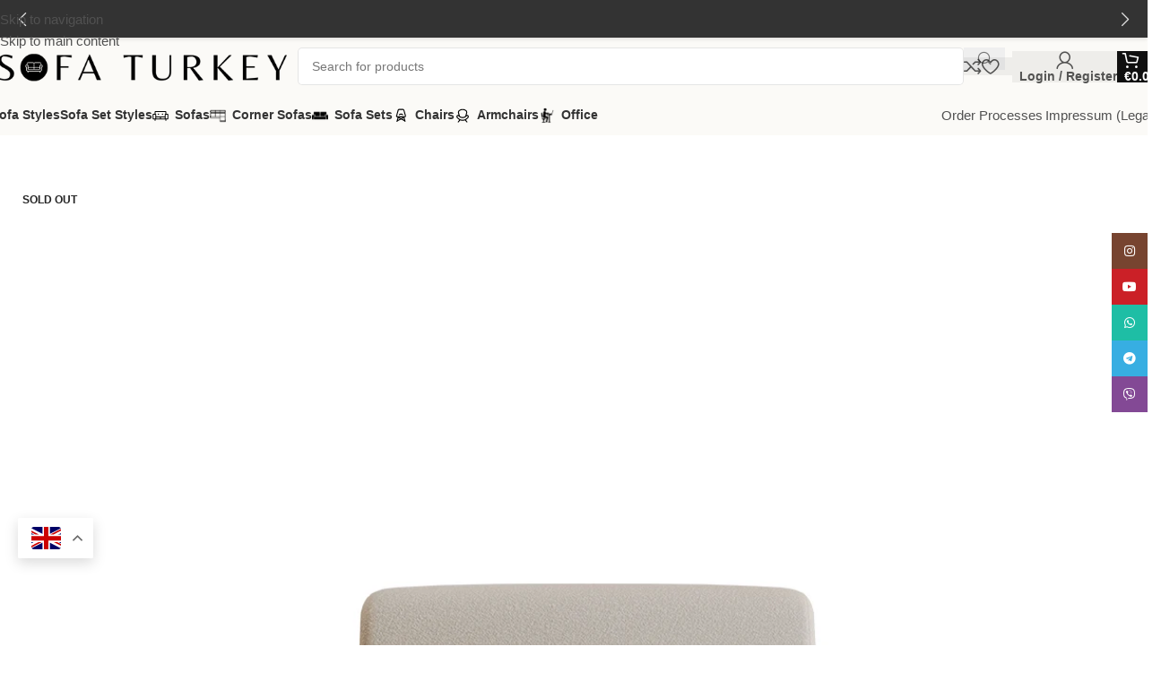

--- FILE ---
content_type: text/html; charset=UTF-8
request_url: https://www.sofaturkey.com/product/snopy-armchair/
body_size: 52233
content:
<!DOCTYPE html>
<html lang="en-US" prefix="og: https://ogp.me/ns#">
<head>
	<meta charset="UTF-8">
	<link rel="profile" href="https://gmpg.org/xfn/11">
	<link rel="pingback" href="https://www.sofaturkey.com/xmlrpc.php">

		<style>img:is([sizes="auto" i], [sizes^="auto," i]) { contain-intrinsic-size: 3000px 1500px }</style>
	<meta name="uri-translation" content="on" />
<!-- Search Engine Optimization by Rank Math PRO - https://rankmath.com/ -->
<title>Snopy Armchair - SofaTurkey</title>
<meta name="description" content="Snopy Armchair attracts attention with its elegance and simplicity. Bench with padded wooden frame and removable cover. The cover is made of terry cloth and can be washed."/>
<meta name="robots" content="noindex, nofollow, max-snippet:-1, max-video-preview:-1, max-image-preview:large"/>
<link rel="canonical" href="https://www.sofaturkey.com/product/snopy-armchair/" />
<meta property="og:locale" content="en_US" />
<meta property="og:type" content="product" />
<meta property="og:title" content="Snopy Armchair - SofaTurkey" />
<meta property="og:description" content="Snopy Armchair attracts attention with its elegance and simplicity. Bench with padded wooden frame and removable cover. The cover is made of terry cloth and can be washed." />
<meta property="og:url" content="https://www.sofaturkey.com/product/snopy-armchair/" />
<meta property="og:site_name" content="SofaTurkey" />
<meta property="og:updated_time" content="2025-02-17T13:57:20+00:00" />
<meta property="og:image" content="https://www.sofaturkey.com/wp-content/uploads/snopy-armchair-luxury-design-2.webp" />
<meta property="og:image:secure_url" content="https://www.sofaturkey.com/wp-content/uploads/snopy-armchair-luxury-design-2.webp" />
<meta property="og:image:width" content="1200" />
<meta property="og:image:height" content="1200" />
<meta property="og:image:alt" content="Snopy Armchair" />
<meta property="og:image:type" content="image/webp" />
<meta property="product:price:amount" content="575.00" />
<meta property="product:price:currency" content="EUR" />
<meta name="twitter:card" content="summary_large_image" />
<meta name="twitter:title" content="Snopy Armchair - SofaTurkey" />
<meta name="twitter:description" content="Snopy Armchair attracts attention with its elegance and simplicity. Bench with padded wooden frame and removable cover. The cover is made of terry cloth and can be washed." />
<meta name="twitter:image" content="https://www.sofaturkey.com/wp-content/uploads/snopy-armchair-luxury-design-2.webp" />
<meta name="twitter:label1" content="Price" />
<meta name="twitter:data1" content="&euro;575.00" />
<meta name="twitter:label2" content="Availability" />
<meta name="twitter:data2" content="Out of stock" />
<script type="application/ld+json" class="rank-math-schema-pro">{"@context":"https://schema.org","@graph":[{"@type":"Organization","@id":"https://www.sofaturkey.com/#organization","name":"SofaTurkey","sameAs":["https://www.facebook.com/sofaturkey"]},{"@type":"WebSite","@id":"https://www.sofaturkey.com/#website","url":"https://www.sofaturkey.com","name":"SofaTurkey","publisher":{"@id":"https://www.sofaturkey.com/#organization"},"inLanguage":"en-US"},{"@type":"ImageObject","@id":"https://www.sofaturkey.com/wp-content/uploads/snopy-armchair-luxury-design-2.webp","url":"https://www.sofaturkey.com/wp-content/uploads/snopy-armchair-luxury-design-2.webp","width":"1200","height":"1200","inLanguage":"en-US"},{"@type":"ItemPage","@id":"https://www.sofaturkey.com/product/snopy-armchair/#webpage","url":"https://www.sofaturkey.com/product/snopy-armchair/","name":"Snopy Armchair - SofaTurkey","datePublished":"2024-02-29T13:50:27+00:00","dateModified":"2025-02-17T13:57:20+00:00","isPartOf":{"@id":"https://www.sofaturkey.com/#website"},"primaryImageOfPage":{"@id":"https://www.sofaturkey.com/wp-content/uploads/snopy-armchair-luxury-design-2.webp"},"inLanguage":"en-US"},{"@type":"Product","name":"Snopy Armchair - SofaTurkey","description":"Snopy Armchair attracts attention with its elegance and simplicity. Bench with padded wooden frame and removable cover. The cover is made of terry cloth and can be washed.","category":"Armchairs","mainEntityOfPage":{"@id":"https://www.sofaturkey.com/product/snopy-armchair/#webpage"},"weight":{"@type":"QuantitativeValue","unitCode":"KGM","value":"0.5"},"image":[{"@type":"ImageObject","url":"https://www.sofaturkey.com/wp-content/uploads/snopy-armchair-luxury-design-2.webp","height":"1200","width":"1200"},{"@type":"ImageObject","url":"https://www.sofaturkey.com/wp-content/uploads/snopy-armchair-luxury-design-3.webp","height":"700","width":"700"},{"@type":"ImageObject","url":"https://www.sofaturkey.com/wp-content/uploads/snopy-armchair-luxury-design-5.webp","height":"700","width":"700"},{"@type":"ImageObject","url":"https://www.sofaturkey.com/wp-content/uploads/snopy-armchair-luxury-design.webp","height":"1200","width":"1200"},{"@type":"ImageObject","url":"https://www.sofaturkey.com/wp-content/uploads/snopy-armchair-luxury-design-4.webp","height":"1200","width":"1200"},{"@type":"ImageObject","url":"https://www.sofaturkey.com/wp-content/uploads/snopy-armchair-luxury-design-6.webp","height":"1200","width":"1200"},{"@type":"ImageObject","url":"https://www.sofaturkey.com/wp-content/uploads/snopy-dimensions.webp","height":"500","width":"500"}],"offers":{"@type":"Offer","price":"575.00","priceCurrency":"EUR","priceValidUntil":"2027-12-31","availability":"https://schema.org/OutOfStock","itemCondition":"NewCondition","url":"https://www.sofaturkey.com/product/snopy-armchair/","seller":{"@type":"Organization","@id":"https://www.sofaturkey.com/","name":"SofaTurkey","url":"https://www.sofaturkey.com","logo":""},"priceSpecification":{"price":"575.00","priceCurrency":"EUR","valueAddedTaxIncluded":"false"}},"additionalProperty":[{"@type":"PropertyValue","name":"pa_armchair-width","value":"80 cm"},{"@type":"PropertyValue","name":"pa_armchair-depth","value":"85 cm"},{"@type":"PropertyValue","name":"pa_armchair-height","value":"70 cm"}],"@id":"https://www.sofaturkey.com/product/snopy-armchair/#richSnippet"}]}</script>
<!-- /Rank Math WordPress SEO plugin -->

<link rel='dns-prefetch' href='//www.googletagmanager.com' />
<link rel='dns-prefetch' href='//fonts.googleapis.com' />
<link rel="alternate" type="application/rss+xml" title="SofaTurkey &raquo; Feed" href="https://www.sofaturkey.com/feed/" />
<link rel="alternate" type="application/rss+xml" title="SofaTurkey &raquo; Comments Feed" href="https://www.sofaturkey.com/comments/feed/" />
<link rel="alternate" type="application/rss+xml" title="SofaTurkey &raquo; Snopy Armchair Comments Feed" href="https://www.sofaturkey.com/product/snopy-armchair/feed/" />
<!-- SofaTurkey Pixels Lite: Meta base -->
<script src="[data-uri]" defer></script>
<noscript><img height="1" width="1" style="display:none" src="https://www.facebook.com/tr?id=623981103656393&ev=PageView&noscript=1"/></noscript>
<!-- /SofaTurkey Pixels Lite: Meta base -->

<link rel='stylesheet' id='thwcfe-contact-info-section-frontend-css' href='https://www.sofaturkey.com/wp-content/plugins/woocommerce-checkout-field-editor-pro/block/assets/dist/style-contact-info-section-frontend.css?ver=3.7.0' type='text/css' media='all' />
<link rel='stylesheet' id='thwcfe-contact-info-section-editor-css' href='https://www.sofaturkey.com/wp-content/plugins/woocommerce-checkout-field-editor-pro/block/assets/dist/style-contact-info-section.css?ver=3.7.0' type='text/css' media='all' />
<link rel='stylesheet' id='thwcfe-additional-sections-frontend-css' href='https://www.sofaturkey.com/wp-content/plugins/woocommerce-checkout-field-editor-pro/block/assets/dist/style-additional-sections-frontend.css?ver=3.7.0' type='text/css' media='all' />
<link rel='stylesheet' id='sofaturkey-labels-frontend-css' href='https://www.sofaturkey.com/wp-content/plugins/sofaturkey-labels/assets/css/frontend.css?ver=2.1.0' type='text/css' media='all' />
<style id='woocommerce-inline-inline-css' type='text/css'>
.woocommerce form .form-row .required { visibility: visible; }
</style>
<style id='wp-top-bar-inline-css' type='text/css'>
/*
 * WP Top Bar – Public styles (WoodMart compatible)
 *
 * Goals
 * - Use WoodMart's arrow system (.wd-btn-arrow / .wd-arrow-inner) without Dashicons.
 * - Avoid layout shifts by keeping a stable bar layout.
 * - Keep the bar responsive (text can wrap on small screens).
 */

.wp-top-bar-container {
    position: relative;
    width: 100%;
    overflow: hidden;
    text-align: center;
    z-index: 1;
    background-color: inherit;
    box-sizing: border-box;
    line-height: 1.35;
    padding: 6px 10px;
}

/* When arrows are enabled we use a flex layout so the arrows are always vertically centered. */
.wp-top-bar-container.wp-top-bar-with-arrows {
    display: flex;
    align-items: center;
    justify-content: space-between;
    gap: 10px;
    padding: 6px 10px;
}

.wp-top-bar-slider {
    flex: 1 1 auto;
    min-width: 0; /* allows the text to wrap instead of overflowing */
    overflow: hidden;
}

.wp-top-bar-slide {
    display: none;
    width: 100%;
}

.wp-top-bar-slide.active {
    display: block;
}

.wp-top-bar-link,
.wp-top-bar-link:link,
.wp-top-bar-link:visited,
.wp-top-bar-link:hover,
.wp-top-bar-link:active,
.wp-top-bar-link:focus {
    display: block;
    padding: 0 6px;
    text-decoration: none !important;
    color: inherit !important;
    transition: color 0.2s ease;
    outline: none !important;
    box-shadow: none !important;
    border: none !important;
}

.wp-top-bar-icon {
    margin-right: 6px;
    vertical-align: middle;
}

.wp-top-bar-text {
    vertical-align: middle;
    white-space: normal;
    overflow-wrap: anywhere;
}

/*
 * Arrows
 * - Keep them in normal flow (no absolute positioning) to prevent vertical misalignment.
 * - Let WoodMart render the glyph via .wd-prev/.wd-next + .wd-arrow-inner:after.
 */
.wp-top-bar-container .wp-top-bar-arrow {
    flex: 0 0 auto;
    background: none !important;
    border: none !important;
    padding: 0 !important;
    margin: 0 !important;
    cursor: pointer;
    opacity: 0.85;
    transition: opacity 0.2s ease;
    display: inline-flex !important;
    align-items: center !important;
    justify-content: center !important;
    position: relative !important;
    top: auto !important;
    left: auto !important;
    right: auto !important;
    transform: none !important;
    line-height: 1 !important;
}

.wp-top-bar-container .wp-top-bar-arrow:hover {
    opacity: 1;
}

/* Ensure the inner element is clickable via the button, not the span. */
.wp-top-bar-container .wp-top-bar-arrow .wd-arrow-inner {
    pointer-events: none;
}

@media screen and (max-width: 768px) {
    .wp-top-bar-container {
        padding: 6px 8px;
    }

    .wp-top-bar-container.wp-top-bar-with-arrows {
        gap: 8px;
        padding: 6px 8px;
    }

    .wp-top-bar-link {
        padding: 0 4px;
    }
}

.wp-top-bar-sticky {
    /*
     * WoodMart compatibility:
     * Use `position: sticky` (in-flow) so the bar naturally sits between the
     * WP admin bar and the theme header.
     */
    position: sticky;
    top: var(--wptb-admin-offset, 0px);
    z-index: 399; /* Above WoodMart header (390), below WoodMart side panels (500). */
    box-shadow: 0 2px 4px rgba(0, 0, 0, 0.1);
}

/* Defensive reset: older versions (or theme custom CSS) may add body padding. */
body.has-wp-top-bar-sticky {
    padding-top: 0 !important;
}

/*
 * WoodMart sticky header offset.
 * WoodMart sets `.whb-clone, .whb-sticked .whb-main-header { top: var(--wd-admin-bar-h) }`.
 * If our bar is sticky, the header must start below it.
 */
body.has-wp-top-bar-sticky.theme-woodmart .whb-clone,
body.has-wp-top-bar-sticky.theme-woodmart .whb-sticked .whb-main-header {
    top: calc(var(--wd-admin-bar-h, 0px) + var(--wptb-bar-h, 0px)) !important;
}

/* Remove old mobile styles that might interfere */
.wp-top-bar-mobile-second,
.wp-top-bar-mobile-fixed,
.wp-top-bar-mobile-content {
    display: none !important;
}

</style>
<link rel='stylesheet' id='dashicons-css' href='https://www.sofaturkey.com/wp-includes/css/dashicons.min.css?ver=6.8.3' type='text/css' media='all' />
<link rel='stylesheet' id='woocommerce-addons-css-css' href='https://www.sofaturkey.com/wp-content/plugins/woocommerce-product-addons/assets/css/frontend/frontend.css?ver=7.5.0' type='text/css' media='all' />
<link rel='stylesheet' id='sofa-mnc-frontend-css' href='https://www.sofaturkey.com/wp-content/plugins/sofa-mobile-navbar-contact/assets/css/sofa-mnc-frontend.css?ver=1.0.8' type='text/css' media='all' />
<link rel='stylesheet' id='flexible-shipping-free-shipping-css' href='https://www.sofaturkey.com/wp-content/plugins/flexible-shipping/assets/dist/css/free-shipping.css?ver=6.4.1.2' type='text/css' media='all' />
<link rel='stylesheet' id='slick-css' href='https://www.sofaturkey.com/wp-content/plugins/wpc-grouped-product/assets/slick/slick.css?ver=6.8.3' type='text/css' media='all' />
<link rel='stylesheet' id='woosg-frontend-css' href='https://www.sofaturkey.com/wp-content/plugins/wpc-grouped-product/assets/css/frontend.css?ver=5.2.4' type='text/css' media='all' />
<link rel='stylesheet' id='js_composer_front-css' href='https://www.sofaturkey.com/wp-content/plugins/js_composer/assets/css/js_composer.min.css?ver=8.7.2' type='text/css' media='all' />
<link rel='stylesheet' id='wd-style-base-css' href='https://www.sofaturkey.com/wp-content/themes/woodmart/css/parts/base.min.css?ver=8.3.8' type='text/css' media='all' />
<link rel='stylesheet' id='wd-helpers-wpb-elem-css' href='https://www.sofaturkey.com/wp-content/themes/woodmart/css/parts/helpers-wpb-elem.min.css?ver=8.3.8' type='text/css' media='all' />
<link rel='stylesheet' id='wd-lazy-loading-css' href='https://www.sofaturkey.com/wp-content/themes/woodmart/css/parts/opt-lazy-load.min.css?ver=8.3.8' type='text/css' media='all' />
<link rel='stylesheet' id='wd-wpbakery-base-css' href='https://www.sofaturkey.com/wp-content/themes/woodmart/css/parts/int-wpb-base.min.css?ver=8.3.8' type='text/css' media='all' />
<link rel='stylesheet' id='wd-wpbakery-base-deprecated-css' href='https://www.sofaturkey.com/wp-content/themes/woodmart/css/parts/int-wpb-base-deprecated.min.css?ver=8.3.8' type='text/css' media='all' />
<link rel='stylesheet' id='wd-woocommerce-base-css' href='https://www.sofaturkey.com/wp-content/themes/woodmart/css/parts/woocommerce-base.min.css?ver=8.3.8' type='text/css' media='all' />
<link rel='stylesheet' id='wd-mod-star-rating-css' href='https://www.sofaturkey.com/wp-content/themes/woodmart/css/parts/mod-star-rating.min.css?ver=8.3.8' type='text/css' media='all' />
<link rel='stylesheet' id='wd-woocommerce-block-notices-css' href='https://www.sofaturkey.com/wp-content/themes/woodmart/css/parts/woo-mod-block-notices.min.css?ver=8.3.8' type='text/css' media='all' />
<link rel='stylesheet' id='wd-woo-mod-quantity-css' href='https://www.sofaturkey.com/wp-content/themes/woodmart/css/parts/woo-mod-quantity.min.css?ver=8.3.8' type='text/css' media='all' />
<link rel='stylesheet' id='wd-woo-single-prod-el-base-css' href='https://www.sofaturkey.com/wp-content/themes/woodmart/css/parts/woo-single-prod-el-base.min.css?ver=8.3.8' type='text/css' media='all' />
<link rel='stylesheet' id='wd-woo-mod-stock-status-css' href='https://www.sofaturkey.com/wp-content/themes/woodmart/css/parts/woo-mod-stock-status.min.css?ver=8.3.8' type='text/css' media='all' />
<link rel='stylesheet' id='wd-woo-mod-shop-attributes-css' href='https://www.sofaturkey.com/wp-content/themes/woodmart/css/parts/woo-mod-shop-attributes.min.css?ver=8.3.8' type='text/css' media='all' />
<link rel='stylesheet' id='wd-opt-carousel-disable-css' href='https://www.sofaturkey.com/wp-content/themes/woodmart/css/parts/opt-carousel-disable.min.css?ver=8.3.8' type='text/css' media='all' />
<link rel='stylesheet' id='child-style-css' href='https://www.sofaturkey.com/wp-content/themes/woodmart-child/style.css?ver=8.3.8' type='text/css' media='all' />
<link rel='stylesheet' id='xts-style-theme_settings_default-css' href='https://www.sofaturkey.com/wp-content/uploads/xts-theme_settings_default-1768310589.css?ver=8.3.8' type='text/css' media='all' />

<script type="text/template" id="tmpl-variation-template">
	<div class="woocommerce-variation-description">{{{ data.variation.variation_description }}}</div>
	<div class="woocommerce-variation-price">{{{ data.variation.price_html }}}</div>
	<div class="woocommerce-variation-availability">{{{ data.variation.availability_html }}}</div>
</script>
<script type="text/template" id="tmpl-unavailable-variation-template">
	<p role="alert">Sorry, this product is unavailable. Please choose a different combination.</p>
</script>
<script type="text/javascript" src="https://www.sofaturkey.com/wp-includes/js/jquery/jquery.min.js?ver=3.7.1" id="jquery-core-js"></script>
<script type="text/javascript" src="https://www.sofaturkey.com/wp-includes/js/underscore.min.js?ver=1.13.7" id="underscore-js" defer data-deferred="1"></script>
<script type="text/javascript" id="wp-util-js-extra" src="[data-uri]" defer></script>
<script type="text/javascript" src="https://www.sofaturkey.com/wp-includes/js/wp-util.min.js?ver=6.8.3" id="wp-util-js" defer data-deferred="1"></script>
<script type="text/javascript" src="https://www.sofaturkey.com/wp-content/plugins/woocommerce/assets/js/jquery-blockui/jquery.blockUI.min.js?ver=2.7.0-wc.10.4.3" id="wc-jquery-blockui-js" data-wp-strategy="defer"></script>
<script type="text/javascript" id="wc-add-to-cart-js-extra" src="[data-uri]" defer></script>
<script type="text/javascript" src="https://www.sofaturkey.com/wp-content/plugins/woocommerce/assets/js/frontend/add-to-cart.min.js?ver=10.4.3" id="wc-add-to-cart-js" data-wp-strategy="defer"></script>
<script type="text/javascript" src="https://www.sofaturkey.com/wp-content/plugins/woocommerce/assets/js/zoom/jquery.zoom.min.js?ver=1.7.21-wc.10.4.3" id="wc-zoom-js" defer="defer" data-wp-strategy="defer"></script>
<script type="text/javascript" id="wc-single-product-js-extra" src="[data-uri]" defer></script>
<script type="text/javascript" src="https://www.sofaturkey.com/wp-content/plugins/woocommerce/assets/js/frontend/single-product.min.js?ver=10.4.3" id="wc-single-product-js" defer="defer" data-wp-strategy="defer"></script>
<script type="text/javascript" src="https://www.sofaturkey.com/wp-content/plugins/woocommerce/assets/js/js-cookie/js.cookie.min.js?ver=2.1.4-wc.10.4.3" id="wc-js-cookie-js" defer="defer" data-wp-strategy="defer"></script>
<script type="text/javascript" id="woocommerce-js-extra" src="[data-uri]" defer></script>
<script type="text/javascript" src="https://www.sofaturkey.com/wp-content/plugins/woocommerce/assets/js/frontend/woocommerce.min.js?ver=10.4.3" id="woocommerce-js" defer="defer" data-wp-strategy="defer"></script>
<script type="text/javascript" src="https://www.sofaturkey.com/wp-content/plugins/woocommerce/assets/js/dompurify/purify.min.js?ver=10.4.3" id="wc-dompurify-js" defer="defer" data-wp-strategy="defer"></script>
<script type="text/javascript" src="https://www.sofaturkey.com/wp-content/plugins/woocommerce/assets/js/jquery-tiptip/jquery.tipTip.min.js?ver=10.4.3" id="wc-jquery-tiptip-js" defer="defer" data-wp-strategy="defer"></script>
<script type="text/javascript" src="https://www.sofaturkey.com/wp-content/plugins/js_composer/assets/js/vendors/woocommerce-add-to-cart.js?ver=8.7.2" id="vc_woocommerce-add-to-cart-js-js" defer data-deferred="1"></script>
<script src="https://www.googletagmanager.com/gtag/js?id=AW-16499692659" defer data-deferred="1"></script>
<script type="text/javascript" src="https://www.sofaturkey.com/wp-content/themes/woodmart/js/libs/device.min.js?ver=8.3.8" id="wd-device-library-js" defer data-deferred="1"></script>
<script type="text/javascript" src="https://www.sofaturkey.com/wp-content/themes/woodmart/js/scripts/global/scrollBar.min.js?ver=8.3.8" id="wd-scrollbar-js" defer data-deferred="1"></script>
<script></script><link rel="https://api.w.org/" href="https://www.sofaturkey.com/wp-json/" /><link rel="alternate" title="JSON" type="application/json" href="https://www.sofaturkey.com/wp-json/wp/v2/product/1883" /><link rel="EditURI" type="application/rsd+xml" title="RSD" href="https://www.sofaturkey.com/xmlrpc.php?rsd" />
<meta name="generator" content="WordPress 6.8.3" />
<link rel='shortlink' href='https://www.sofaturkey.com/?p=1883' />
<link rel="alternate" title="oEmbed (JSON)" type="application/json+oembed" href="https://www.sofaturkey.com/wp-json/oembed/1.0/embed?url=https%3A%2F%2Fwww.sofaturkey.com%2Fproduct%2Fsnopy-armchair%2F" />
<link rel="alternate" title="oEmbed (XML)" type="text/xml+oembed" href="https://www.sofaturkey.com/wp-json/oembed/1.0/embed?url=https%3A%2F%2Fwww.sofaturkey.com%2Fproduct%2Fsnopy-armchair%2F&#038;format=xml" />
    <script type="text/javascript" src="[data-uri]" defer></script>
        <!-- Google Tag Manager -->
    <script>
    (function(w,d,s,l,i){w[l]=w[l]||[];w[l].push({'gtm.start':
    new Date().getTime(),event:'gtm.js'});var f=d.getElementsByTagName(s)[0],
    j=d.createElement(s),dl=l!='dataLayer'?'&l='+l:'';j.async=true;j.src=
    'https://www.googletagmanager.com/gtm.js?id='+i+dl;f.parentNode.insertBefore(j,f);
    })(window,document,'script','dataLayer','GTM-TVKDCHKQ');
    </script>
    <!-- End Google Tag Manager -->
    					<meta name="viewport" content="width=device-width, initial-scale=1.0, maximum-scale=1.0, user-scalable=no">
										<noscript><style>.woocommerce-product-gallery{ opacity: 1 !important; }</style></noscript>
	<style type="text/css">.recentcomments a{display:inline !important;padding:0 !important;margin:0 !important;}</style><meta name="generator" content="Powered by WPBakery Page Builder - drag and drop page builder for WordPress."/>
<style>
    .st-yt-lite{position:relative;width:100%;aspect-ratio:16/9;background:#000 center/cover no-repeat;border-radius:12px;overflow:hidden;cursor:pointer}
    .st-yt-lite:before{content:"";position:absolute;inset:0;background:linear-gradient(0deg,rgba(0,0,0,.45),rgba(0,0,0,.15))}
    .st-yt-lite .st-yt-btn{position:absolute;left:50%;top:50%;transform:translate(-50%,-50%);width:74px;height:52px;border-radius:14px;background:rgba(255,0,0,.88)}
    .st-yt-lite .st-yt-btn:after{content:"";position:absolute;left:28px;top:16px;border-style:solid;border-width:10px 0 10px 16px;border-color:transparent transparent transparent #fff}
    .st-yt-lite .st-yt-title{position:absolute;left:12px;right:12px;bottom:10px;color:#fff;font-size:14px;line-height:1.3}
    </style>
<link rel="icon" href="https://www.sofaturkey.com/wp-content/uploads/2024/02/cropped-sofaturkey-512x512-favicon-32x32.png" sizes="32x32" />
<link rel="icon" href="https://www.sofaturkey.com/wp-content/uploads/2024/02/cropped-sofaturkey-512x512-favicon-192x192.png" sizes="192x192" />
<link rel="apple-touch-icon" href="https://www.sofaturkey.com/wp-content/uploads/2024/02/cropped-sofaturkey-512x512-favicon-180x180.png" />
<meta name="msapplication-TileImage" content="https://www.sofaturkey.com/wp-content/uploads/2024/02/cropped-sofaturkey-512x512-favicon-270x270.png" />
<style id="gtm-wa-pointer-events">
    .gtm-whatsapp-btn *, #gtm-whatsapp-btn *, .wws-popup__open-btn *{pointer-events:none!important}
  </style><style>
		
		</style><noscript><style> .wpb_animate_when_almost_visible { opacity: 1; }</style></noscript>			<style id="wd-style-header_770821-css" data-type="wd-style-header_770821">
				:root{
	--wd-top-bar-h: .00001px;
	--wd-top-bar-sm-h: .00001px;
	--wd-top-bar-sticky-h: .00001px;
	--wd-top-bar-brd-w: .00001px;

	--wd-header-general-h: 64px;
	--wd-header-general-sm-h: 50px;
	--wd-header-general-sticky-h: .00001px;
	--wd-header-general-brd-w: .00001px;

	--wd-header-bottom-h: 45px;
	--wd-header-bottom-sm-h: .00001px;
	--wd-header-bottom-sticky-h: .00001px;
	--wd-header-bottom-brd-w: .00001px;

	--wd-header-clone-h: .00001px;

	--wd-header-brd-w: calc(var(--wd-top-bar-brd-w) + var(--wd-header-general-brd-w) + var(--wd-header-bottom-brd-w));
	--wd-header-h: calc(var(--wd-top-bar-h) + var(--wd-header-general-h) + var(--wd-header-bottom-h) + var(--wd-header-brd-w));
	--wd-header-sticky-h: calc(var(--wd-top-bar-sticky-h) + var(--wd-header-general-sticky-h) + var(--wd-header-bottom-sticky-h) + var(--wd-header-clone-h) + var(--wd-header-brd-w));
	--wd-header-sm-h: calc(var(--wd-top-bar-sm-h) + var(--wd-header-general-sm-h) + var(--wd-header-bottom-sm-h) + var(--wd-header-brd-w));
}






.whb-header-bottom .wd-dropdown {
	margin-top: 1.5px;
}

.whb-header-bottom .wd-dropdown:after {
	height: 12.5px;
}



		
.whb-top-bar {
	background-color: rgba(16, 16, 16, 0.05);
}

.whb-3dr2urezpqgndfjlfa22 form.searchform {
	--wd-form-height: 42px;
}
.whb-row .whb-tu39rl1tsd8wpcxl7lnl.wd-tools-element .wd-tools-inner, .whb-row .whb-tu39rl1tsd8wpcxl7lnl.wd-tools-element > a > .wd-tools-icon {
	color: rgba(16, 16, 16, 0.7);
	background-color: rgba(16, 16, 16, 0.05);
}
.whb-row .whb-tu39rl1tsd8wpcxl7lnl.wd-tools-element:hover .wd-tools-inner, .whb-row .whb-tu39rl1tsd8wpcxl7lnl.wd-tools-element:hover > a > .wd-tools-icon {
	color: rgba(16, 16, 16, 0.5);
}
.whb-row .whb-itc82qyu9f3s0tscappq.wd-tools-element .wd-tools-inner, .whb-row .whb-itc82qyu9f3s0tscappq.wd-tools-element > a > .wd-tools-icon {
	color: rgba(16, 16, 16, 0.7);
	background-color: rgba(16, 16, 16, 0.05);
}
.whb-row .whb-itc82qyu9f3s0tscappq.wd-tools-element:hover .wd-tools-inner, .whb-row .whb-itc82qyu9f3s0tscappq.wd-tools-element:hover > a > .wd-tools-icon {
	color: rgba(16, 16, 16, 0.5);
}
.whb-row .whb-d3rr7l2o7d965a6qvawk.wd-tools-element .wd-tools-inner, .whb-row .whb-d3rr7l2o7d965a6qvawk.wd-tools-element > a > .wd-tools-icon {
	color: rgba(16, 16, 16, 0.7);
	background-color: rgba(16, 16, 16, 0.05);
}
.whb-row .whb-d3rr7l2o7d965a6qvawk.wd-tools-element:hover .wd-tools-inner, .whb-row .whb-d3rr7l2o7d965a6qvawk.wd-tools-element:hover > a > .wd-tools-icon {
	color: rgba(16, 16, 16, 0.5);
}
.whb-row .whb-1tzj5wztzw6bwmvl2bt8.wd-tools-element .wd-tools-inner, .whb-row .whb-1tzj5wztzw6bwmvl2bt8.wd-tools-element > a > .wd-tools-icon {
	color: rgba(255, 255, 255, 1);
	background-color: rgba(16, 16, 16, 1);
}
.whb-row .whb-1tzj5wztzw6bwmvl2bt8.wd-tools-element:hover .wd-tools-inner, .whb-row .whb-1tzj5wztzw6bwmvl2bt8.wd-tools-element:hover > a > .wd-tools-icon {
	color: rgba(255, 255, 255, 0.9);
	background-color: rgba(36, 36, 36, 1);
}
.whb-general-header {
	background-color: rgba(251, 250, 247, 1);
}

.whb-header-bottom {
	background-color: rgba(251, 250, 247, 1);
}
			</style>
			</head>

<body class="wp-singular product-template-default single single-product postid-1883 wp-theme-woodmart wp-child-theme-woodmart-child theme-woodmart woocommerce woocommerce-page woocommerce-no-js has-wp-top-bar-sticky wrapper-custom  categories-accordion-on woodmart-ajax-shop-on sticky-toolbar-on wpb-js-composer js-comp-ver-8.7.2 vc_responsive">
			<script type="text/javascript" id="wd-flicker-fix">// Flicker fix.</script>        <style>
            :root{--wptb-bar-h: 42px;}
            .wp-top-bar-container{
                --wd-arrow-size: 30px;
                --wd-arrow-icon-size: 17px;
                --wd-arrow-color: #ffffff;
                --wd-arrow-color-hover: #ffffff;
                --wd-arrow-bg: transparent;
                --wd-arrow-bg-hover: transparent;
                --wd-arrow-radius: 999px;
            }
            .wp-top-bar-container .wp-top-bar-arrow{color: #ffffff !important;}
            .wp-top-bar-container .wp-top-bar-arrow:hover{color: #ffffff !important;}
            .wp-top-bar-container .wp-top-bar-link:hover,
            .wp-top-bar-container .wp-top-bar-link:hover .wp-top-bar-text,
            .wp-top-bar-container .wp-top-bar-link:hover .wp-top-bar-icon{
                color: #ffffff !important;
            }
            .wp-top-bar-container .wp-top-bar-link,
            .wp-top-bar-container .wp-top-bar-link:link,
            .wp-top-bar-container .wp-top-bar-link:visited,
            .wp-top-bar-container .wp-top-bar-link:active,
            .wp-top-bar-container .wp-top-bar-link:focus,
            .wp-top-bar-container .wp-top-bar-link .wp-top-bar-text{
                color: #ffffff !important;
            }
            .wp-top-bar-container .wp-top-bar-icon{color: #ffffff !important;}
        </style>
        <div class="wp-top-bar-container wp-top-bar-sticky wp-top-bar-with-arrows" style="color: #ffffff; background-color: #333333; font-size: 14px;">
                                                <button type="button" class="wp-top-bar-arrow wp-top-bar-arrow-left wd-btn-arrow wd-prev" aria-label="Previous">
                        <span class="wd-arrow-inner" aria-hidden="true"></span>
                    </button>
                                
                <div class="wp-top-bar-slider">
                                                                    <div class="wp-top-bar-slide">
                            <a href="https://www.sofaturkey.com/" class="wp-top-bar-link">
                                                                <span class="wp-top-bar-text">EU-Standard Durability. Unbeatable Value</span>
                            </a>
                        </div>
                                                                    <div class="wp-top-bar-slide">
                            <a href="https://www.sofaturkey.com/logistics-customs/" class="wp-top-bar-link">
                                                                <span class="wp-top-bar-text">Door-to-door delivery option across Europe!*</span>
                            </a>
                        </div>
                                                                    <div class="wp-top-bar-slide">
                            <a href="https://www.sofaturkey.com/" class="wp-top-bar-link">
                                                                <span class="wp-top-bar-text">50% Prepayment – 50% After Production!</span>
                            </a>
                        </div>
                                    </div>

                                    <button type="button" class="wp-top-bar-arrow wp-top-bar-arrow-right wd-btn-arrow wd-next" aria-label="Next">
                        <span class="wd-arrow-inner" aria-hidden="true"></span>
                    </button>
                                    </div>
        		<div class="wd-skip-links">
								<a href="#menu-main-navigation" class="wd-skip-navigation btn">
						Skip to navigation					</a>
								<a href="#main-content" class="wd-skip-content btn">
				Skip to main content			</a>
		</div>
			
	
	<div class="wd-page-wrapper website-wrapper">
									<header class="whb-header whb-header_770821 whb-sticky-shadow whb-scroll-slide whb-sticky-real whb-hide-on-scroll">
								<link rel="stylesheet" id="wd-header-base-css" href="https://www.sofaturkey.com/wp-content/themes/woodmart/css/parts/header-base.min.css?ver=8.3.8" type="text/css" media="all" /> 						<link rel="stylesheet" id="wd-mod-tools-css" href="https://www.sofaturkey.com/wp-content/themes/woodmart/css/parts/mod-tools.min.css?ver=8.3.8" type="text/css" media="all" /> 			<div class="whb-main-header">
	
<div class="whb-row whb-general-header whb-not-sticky-row whb-with-bg whb-without-border whb-color-dark whb-flex-flex-middle">
	<div class="container">
		<div class="whb-flex-row whb-general-header-inner">
			<div class="whb-column whb-col-left whb-column8 whb-visible-lg">
	<div class="site-logo whb-gah2zyk1x87lql1mftwr">
	<a href="https://www.sofaturkey.com/" class="wd-logo wd-main-logo" rel="home" aria-label="Site logo">
		<img width="481" height="76" src="https://www.sofaturkey.com/wp-content/uploads/2024/02/sofaturkey-500x250-logo-seffaf-e1707493370754.webp" class="attachment-full size-full" alt="" style="max-width:438px;" decoding="async" srcset="https://www.sofaturkey.com/wp-content/uploads/2024/02/sofaturkey-500x250-logo-seffaf-e1707493370754.webp 481w, https://www.sofaturkey.com/wp-content/uploads/2024/02/sofaturkey-500x250-logo-seffaf-e1707493370754-150x24.webp 150w, https://www.sofaturkey.com/wp-content/uploads/2024/02/sofaturkey-500x250-logo-seffaf-e1707493370754-300x47.webp 300w" sizes="(max-width: 481px) 100vw, 481px" />	</a>
	</div>
</div>
<div class="whb-column whb-col-center whb-column9 whb-visible-lg">
				<link rel="stylesheet" id="wd-header-search-css" href="https://www.sofaturkey.com/wp-content/themes/woodmart/css/parts/header-el-search.min.css?ver=8.3.8" type="text/css" media="all" /> 						<link rel="stylesheet" id="wd-header-search-form-css" href="https://www.sofaturkey.com/wp-content/themes/woodmart/css/parts/header-el-search-form.min.css?ver=8.3.8" type="text/css" media="all" /> 						<link rel="stylesheet" id="wd-wd-search-form-css" href="https://www.sofaturkey.com/wp-content/themes/woodmart/css/parts/wd-search-form.min.css?ver=8.3.8" type="text/css" media="all" /> 						<link rel="stylesheet" id="wd-wd-search-results-css" href="https://www.sofaturkey.com/wp-content/themes/woodmart/css/parts/wd-search-results.min.css?ver=8.3.8" type="text/css" media="all" /> 						<link rel="stylesheet" id="wd-wd-search-dropdown-css" href="https://www.sofaturkey.com/wp-content/themes/woodmart/css/parts/wd-search-dropdown.min.css?ver=8.3.8" type="text/css" media="all" /> 			<div class="wd-search-form  wd-header-search-form wd-display-form whb-3dr2urezpqgndfjlfa22">

<form role="search" method="get" class="searchform  wd-style-4 woodmart-ajax-search" action="https://www.sofaturkey.com/"  data-thumbnail="1" data-price="1" data-post_type="product" data-count="20" data-sku="0" data-symbols_count="3" data-include_cat_search="no" autocomplete="off">
	<input type="text" class="s" placeholder="Search for products" value="" name="s" aria-label="Search" title="Search for products" required/>
	<input type="hidden" name="post_type" value="product">

	<span tabindex="0" aria-label="Clear search" class="wd-clear-search wd-role-btn wd-hide"></span>

	
	<button type="submit" class="searchsubmit">
		<span>
			Search		</span>
			</button>
</form>

	<div class="wd-search-results-wrapper">
		<div class="wd-search-results wd-dropdown-results wd-dropdown wd-scroll">
			<div class="wd-scroll-content">
				
				
							</div>
		</div>
	</div>

</div>
</div>
<div class="whb-column whb-col-right whb-column10 whb-visible-lg">
				<link rel="stylesheet" id="wd-header-elements-base-css" href="https://www.sofaturkey.com/wp-content/themes/woodmart/css/parts/header-el-base.min.css?ver=8.3.8" type="text/css" media="all" /> 			
<div class="wd-header-compare wd-tools-element wd-style-icon wd-design-7 whb-tu39rl1tsd8wpcxl7lnl">
	<a href="https://www.sofaturkey.com/compare/" title="Compare products">
		
			<span class="wd-tools-icon">
				
							</span>
			<span class="wd-tools-text">
				Compare			</span>

			</a>
	</div>

<div class="wd-header-wishlist wd-tools-element wd-style-icon wd-with-count wd-design-7 whb-itc82qyu9f3s0tscappq" title="My Wishlist">
	<a href="https://www.sofaturkey.com/wishlist/" title="Wishlist products">
		
			<span class="wd-tools-icon">
				
									<span class="wd-tools-count">
						0					</span>
							</span>

			<span class="wd-tools-text">
				Wishlist			</span>

			</a>
</div>
			<link rel="stylesheet" id="wd-woo-mod-login-form-css" href="https://www.sofaturkey.com/wp-content/themes/woodmart/css/parts/woo-mod-login-form.min.css?ver=8.3.8" type="text/css" media="all" /> 						<link rel="stylesheet" id="wd-header-my-account-css" href="https://www.sofaturkey.com/wp-content/themes/woodmart/css/parts/header-el-my-account.min.css?ver=8.3.8" type="text/css" media="all" /> 			<div class="wd-header-my-account wd-tools-element wd-event-hover wd-with-username wd-design-7 wd-account-style-icon login-side-opener wd-with-wrap whb-d3rr7l2o7d965a6qvawk">
			<a href="https://www.sofaturkey.com/my-account/" title="My account">
							<span class="wd-tools-inner">
			
				<span class="wd-tools-icon">
									</span>
				<span class="wd-tools-text">
				Login / Register			</span>

							</span>
					</a>

			</div>
			<link rel="stylesheet" id="wd-header-cart-side-css" href="https://www.sofaturkey.com/wp-content/themes/woodmart/css/parts/header-el-cart-side.min.css?ver=8.3.8" type="text/css" media="all" /> 						<link rel="stylesheet" id="wd-header-cart-css" href="https://www.sofaturkey.com/wp-content/themes/woodmart/css/parts/header-el-cart.min.css?ver=8.3.8" type="text/css" media="all" /> 						<link rel="stylesheet" id="wd-widget-shopping-cart-css" href="https://www.sofaturkey.com/wp-content/themes/woodmart/css/parts/woo-widget-shopping-cart.min.css?ver=8.3.8" type="text/css" media="all" /> 						<link rel="stylesheet" id="wd-widget-product-list-css" href="https://www.sofaturkey.com/wp-content/themes/woodmart/css/parts/woo-widget-product-list.min.css?ver=8.3.8" type="text/css" media="all" /> 			
<div class="wd-header-cart wd-tools-element wd-design-7 cart-widget-opener wd-style-text wd-with-wrap whb-1tzj5wztzw6bwmvl2bt8">
	<a href="https://www.sofaturkey.com/cart/" title="Shopping cart">
					<span class="wd-tools-inner">
		
			<span class="wd-tools-icon">
															<span class="wd-cart-number wd-tools-count">0 <span>items</span></span>
									</span>
			<span class="wd-tools-text">
				
										<span class="wd-cart-subtotal"><span class="woocommerce-Price-amount amount"><bdi><span class="woocommerce-Price-currencySymbol">&euro;</span>0.00</bdi></span></span>
					</span>

					</span>
			</a>
	</div>
</div>
<div class="whb-column whb-mobile-left whb-column_mobile2 whb-hidden-lg">
				<link rel="stylesheet" id="wd-header-mobile-nav-dropdown-css" href="https://www.sofaturkey.com/wp-content/themes/woodmart/css/parts/header-el-mobile-nav-dropdown.min.css?ver=8.3.8" type="text/css" media="all" /> 			<div class="wd-tools-element wd-header-mobile-nav wd-style-icon wd-design-1 whb-xppwexc5im2rbevb30qi">
	<a href="#" rel="nofollow" aria-label="Open mobile menu">
		
		<span class="wd-tools-icon">
					</span>

		<span class="wd-tools-text">Menu</span>

			</a>
</div></div>
<div class="whb-column whb-mobile-center whb-column_mobile3 whb-hidden-lg">
	<div class="site-logo whb-yvtmdkxjypezrv8noxwa">
	<a href="https://www.sofaturkey.com/" class="wd-logo wd-main-logo" rel="home" aria-label="Site logo">
		<img width="481" height="76" src="https://www.sofaturkey.com/wp-content/uploads/2024/02/sofaturkey-500x250-logo-seffaf-e1707493370754.webp" class="attachment-full size-full" alt="" style="max-width:251px;" decoding="async" srcset="https://www.sofaturkey.com/wp-content/uploads/2024/02/sofaturkey-500x250-logo-seffaf-e1707493370754.webp 481w, https://www.sofaturkey.com/wp-content/uploads/2024/02/sofaturkey-500x250-logo-seffaf-e1707493370754-150x24.webp 150w, https://www.sofaturkey.com/wp-content/uploads/2024/02/sofaturkey-500x250-logo-seffaf-e1707493370754-300x47.webp 300w" sizes="(max-width: 481px) 100vw, 481px" />	</a>
	</div>
</div>
<div class="whb-column whb-mobile-right whb-column_mobile4 whb-hidden-lg">
	
<div class="wd-header-cart wd-tools-element wd-design-2 cart-widget-opener wd-style-icon whb-zdv2jgiopqxnzhlyriv8">
	<a href="https://www.sofaturkey.com/cart/" title="Shopping cart">
		
			<span class="wd-tools-icon">
															<span class="wd-cart-number wd-tools-count">0 <span>items</span></span>
									</span>
			<span class="wd-tools-text">
				
										<span class="wd-cart-subtotal"><span class="woocommerce-Price-amount amount"><bdi><span class="woocommerce-Price-currencySymbol">&euro;</span>0.00</bdi></span></span>
					</span>

			</a>
	</div>
</div>
		</div>
	</div>
</div>

<div class="whb-row whb-header-bottom whb-not-sticky-row whb-with-bg whb-without-border whb-color-dark whb-hidden-mobile whb-flex-flex-middle">
	<div class="container">
		<div class="whb-flex-row whb-header-bottom-inner">
			<div class="whb-column whb-col-left whb-column11 whb-visible-lg">
	<nav class="wd-header-nav wd-header-main-nav text-left wd-design-1 whb-n35jlqoy8ewgtg8zgvc5" role="navigation" aria-label="Main navigation">
	<ul id="menu-main-navigation" class="menu wd-nav wd-nav-header wd-nav-main wd-style-default wd-gap-m"><li id="menu-item-12357" class="menu-item menu-item-type-custom menu-item-object-custom menu-item-has-children menu-item-12357 item-level-0 menu-simple-dropdown wd-event-hover" ><a href="https://www.sofaturkey.com/sofas/" class="woodmart-nav-link"><span class="nav-link-text">Sofa Styles</span></a><div class="color-scheme-dark wd-design-default wd-dropdown-menu wd-dropdown"><div class="container wd-entry-content">
<ul class="wd-sub-menu color-scheme-dark">
	<li id="menu-item-12364" class="menu-item menu-item-type-post_type menu-item-object-page menu-item-12364 item-level-1 wd-event-hover" ><a href="https://www.sofaturkey.com/modern-contemporary-sofas/" class="woodmart-nav-link">Modern Contemporary</a></li>
	<li id="menu-item-12363" class="menu-item menu-item-type-post_type menu-item-object-page menu-item-12363 item-level-1 wd-event-hover" ><a href="https://www.sofaturkey.com/mid-century-modern-sofas/" class="woodmart-nav-link">Mid Century – Modern</a></li>
	<li id="menu-item-12368" class="menu-item menu-item-type-post_type menu-item-object-page menu-item-12368 item-level-1 wd-event-hover" ><a href="https://www.sofaturkey.com/bohemian-sofas/" class="woodmart-nav-link">Bohemian &#038; Boho</a></li>
	<li id="menu-item-12361" class="menu-item menu-item-type-post_type menu-item-object-page menu-item-12361 item-level-1 wd-event-hover" ><a href="https://www.sofaturkey.com/classic-traditional-sofas/" class="woodmart-nav-link">Classic Traditional Sofas</a></li>
	<li id="menu-item-12366" class="menu-item menu-item-type-taxonomy menu-item-object-product_cat menu-item-12366 item-level-1 wd-event-hover" ><a href="https://www.sofaturkey.com/sofas/luxury-classic-avantgarde/" class="woodmart-nav-link">Lux. Classic Avantgarde</a></li>
	<li id="menu-item-12358" class="menu-item menu-item-type-post_type menu-item-object-page menu-item-12358 item-level-1 wd-event-hover" ><a href="https://www.sofaturkey.com/luxury-modern-sofas/" class="woodmart-nav-link">Luxury Modern</a></li>
	<li id="menu-item-12362" class="menu-item menu-item-type-post_type menu-item-object-page menu-item-12362 item-level-1 wd-event-hover" ><a href="https://www.sofaturkey.com/bed-feature-sofas/" class="woodmart-nav-link">Bed Feature</a></li>
	<li id="menu-item-12359" class="menu-item menu-item-type-post_type menu-item-object-page menu-item-12359 item-level-1 wd-event-hover" ><a href="https://www.sofaturkey.com/modular-sofas-2/" class="woodmart-nav-link">Modular</a></li>
	<li id="menu-item-12360" class="menu-item menu-item-type-post_type menu-item-object-page menu-item-12360 item-level-1 wd-event-hover" ><a href="https://www.sofaturkey.com/striped-sofas/" class="woodmart-nav-link">Striped</a></li>
	<li id="menu-item-12365" class="menu-item menu-item-type-post_type menu-item-object-page menu-item-12365 item-level-1 wd-event-hover" ><a href="https://www.sofaturkey.com/tufted-sofas/" class="woodmart-nav-link">Tufted</a></li>
	<li id="menu-item-12367" class="menu-item menu-item-type-taxonomy menu-item-object-product_cat menu-item-12367 item-level-1 wd-event-hover" ><a href="https://www.sofaturkey.com/sofas/reclining-sofas/" class="woodmart-nav-link">Reclining</a></li>
</ul>
</div>
</div>
</li>
<li id="menu-item-12373" class="menu-item menu-item-type-custom menu-item-object-custom menu-item-has-children menu-item-12373 item-level-0 menu-simple-dropdown wd-event-hover" ><a href="https://www.sofaturkey.com/sofas/sofa-sets/" class="woodmart-nav-link"><span class="nav-link-text">Sofa Set Styles</span></a><div class="color-scheme-dark wd-design-default wd-dropdown-menu wd-dropdown"><div class="container wd-entry-content">
<ul class="wd-sub-menu color-scheme-dark">
	<li id="menu-item-12380" class="menu-item menu-item-type-post_type menu-item-object-page menu-item-12380 item-level-1 wd-event-hover" ><a href="https://www.sofaturkey.com/modern-contemporary-sofa-sets/" class="woodmart-nav-link">Modern Contemporary Sofa Sets</a></li>
	<li id="menu-item-12379" class="menu-item menu-item-type-post_type menu-item-object-page menu-item-12379 item-level-1 wd-event-hover" ><a href="https://www.sofaturkey.com/mid-century-modern-sofa-sets/" class="woodmart-nav-link">Mid Century – Modern Sofa Sets</a></li>
	<li id="menu-item-12381" class="menu-item menu-item-type-post_type menu-item-object-page menu-item-12381 item-level-1 wd-event-hover" ><a href="https://www.sofaturkey.com/bohemian-sofa-sets/" class="woodmart-nav-link">Bohemian Sofa Sets</a></li>
	<li id="menu-item-12377" class="menu-item menu-item-type-post_type menu-item-object-page menu-item-12377 item-level-1 wd-event-hover" ><a href="https://www.sofaturkey.com/classic-traditional-sofa-sets/" class="woodmart-nav-link">Classic Traditional Sofa Sets</a></li>
	<li id="menu-item-12382" class="menu-item menu-item-type-taxonomy menu-item-object-product_cat menu-item-12382 item-level-1 wd-event-hover" ><a href="https://www.sofaturkey.com/sofas/sofa-sets/luxury-classic-sofa-set/" class="woodmart-nav-link">Luxury Classic Sofa Set</a></li>
	<li id="menu-item-12374" class="menu-item menu-item-type-post_type menu-item-object-page menu-item-12374 item-level-1 wd-event-hover" ><a href="https://www.sofaturkey.com/luxury-modern-sofa-sets/" class="woodmart-nav-link">Luxury Modern Sofa Sets</a></li>
	<li id="menu-item-12378" class="menu-item menu-item-type-post_type menu-item-object-page menu-item-12378 item-level-1 wd-event-hover" ><a href="https://www.sofaturkey.com/bed-feature-sofa-sets/" class="woodmart-nav-link">Bed Feature Sofa Sets</a></li>
	<li id="menu-item-12375" class="menu-item menu-item-type-post_type menu-item-object-page menu-item-12375 item-level-1 wd-event-hover" ><a href="https://www.sofaturkey.com/modular-sofa-sets/" class="woodmart-nav-link">Modular Sofa Sets</a></li>
	<li id="menu-item-12376" class="menu-item menu-item-type-post_type menu-item-object-page menu-item-12376 item-level-1 wd-event-hover" ><a href="https://www.sofaturkey.com/striped-sofa-sets/" class="woodmart-nav-link">Striped Sofa Sets</a></li>
	<li id="menu-item-12383" class="menu-item menu-item-type-post_type menu-item-object-page menu-item-12383 item-level-1 wd-event-hover" ><a href="https://www.sofaturkey.com/tufted-sofa-sets/" class="woodmart-nav-link">Tufted Sofa Sets</a></li>
</ul>
</div>
</div>
</li>
<li id="menu-item-387" class="menu-item menu-item-type-taxonomy menu-item-object-product_cat menu-item-has-children menu-item-387 item-level-0 menu-simple-dropdown wd-event-hover" ><a href="https://www.sofaturkey.com/sofas/" class="woodmart-nav-link"><img  src="https://www.sofaturkey.com/wp-content/themes/woodmart/images/lazy.svg" data-src="https://www.sofaturkey.com/wp-content/uploads/2023/06/wd-furniture-sofas.svg" title="wd-furniture-sofas" loading="lazy" class="wd-nav-img" width="18" height="18"><span class="nav-link-text">Sofas</span></a><div class="color-scheme-dark wd-design-default wd-dropdown-menu wd-dropdown"><div class="container wd-entry-content">
<ul class="wd-sub-menu color-scheme-dark">
	<li id="menu-item-3892" class="menu-item menu-item-type-taxonomy menu-item-object-product_cat menu-item-3892 item-level-1 wd-event-hover" ><a href="https://www.sofaturkey.com/sofas/" class="woodmart-nav-link">All Sofas</a></li>
	<li id="menu-item-2671" class="menu-item menu-item-type-taxonomy menu-item-object-product_cat menu-item-2671 item-level-1 wd-event-hover" ><a href="https://www.sofaturkey.com/sofas/modular-sofas/" class="woodmart-nav-link">Modular Sofas</a></li>
	<li id="menu-item-2672" class="menu-item menu-item-type-taxonomy menu-item-object-product_cat menu-item-2672 item-level-1 wd-event-hover" ><a href="https://www.sofaturkey.com/sofas/reclining-sofas/" class="woodmart-nav-link">Reclining Sofas</a></li>
	<li id="menu-item-2670" class="menu-item menu-item-type-taxonomy menu-item-object-product_cat menu-item-2670 item-level-1 wd-event-hover" ><a href="https://www.sofaturkey.com/sofas/corner-sofas/" class="woodmart-nav-link">Corner Sofas</a></li>
	<li id="menu-item-12112" class="menu-item menu-item-type-taxonomy menu-item-object-product_cat menu-item-12112 item-level-1 wd-event-hover" ><a href="https://www.sofaturkey.com/sofas/luxury-classic-avantgarde/" class="woodmart-nav-link">Luxury Classic &#8211; Avantgarde</a></li>
	<li id="menu-item-2673" class="menu-item menu-item-type-taxonomy menu-item-object-product_cat menu-item-has-children menu-item-2673 item-level-1 wd-event-hover" ><a href="https://www.sofaturkey.com/sofas/sofa-sets/" class="woodmart-nav-link">Sofa Sets</a>
	<ul class="sub-sub-menu wd-dropdown">
		<li id="menu-item-7503" class="menu-item menu-item-type-taxonomy menu-item-object-product_cat menu-item-7503 item-level-2 wd-event-hover" ><a href="https://www.sofaturkey.com/sofas/sofa-sets/" class="woodmart-nav-link">All Sofa Sets</a></li>
		<li id="menu-item-7500" class="menu-item menu-item-type-taxonomy menu-item-object-product_cat menu-item-7500 item-level-2 wd-event-hover" ><a href="https://www.sofaturkey.com/sofas/sofa-sets/luxury-classic-sofa-set/" class="woodmart-nav-link">Luxury Classic Sofa Set</a></li>
		<li id="menu-item-7499" class="menu-item menu-item-type-taxonomy menu-item-object-product_cat menu-item-7499 item-level-2 wd-event-hover" ><a href="https://www.sofaturkey.com/sofas/sofa-sets/corner-sets/" class="woodmart-nav-link">Corner Sets</a></li>
		<li id="menu-item-7501" class="menu-item menu-item-type-taxonomy menu-item-object-product_cat menu-item-7501 item-level-2 wd-event-hover" ><a href="https://www.sofaturkey.com/sofas/sofa-sets/office-sofa-sets/" class="woodmart-nav-link">Office Sofa Sets</a></li>
	</ul>
</li>
</ul>
</div>
</div>
</li>
<li id="menu-item-10740" class="menu-item menu-item-type-taxonomy menu-item-object-product_cat menu-item-has-children menu-item-10740 item-level-0 menu-simple-dropdown wd-event-hover" ><a href="https://www.sofaturkey.com/sofas/corner-sofas/" class="woodmart-nav-link"><img width="150" height="150" src="https://www.sofaturkey.com/wp-content/themes/woodmart/images/lazy.svg" class="wd-nav-img" alt="Corner Sofas" decoding="async" data-src="https://www.sofaturkey.com/wp-content/uploads/Corner_Sofa_Icon--e1733381276226-150x150.webp" srcset="" /><span class="nav-link-text">Corner Sofas</span></a><div class="color-scheme-dark wd-design-default wd-dropdown-menu wd-dropdown"><div class="container wd-entry-content">
<ul class="wd-sub-menu color-scheme-dark">
	<li id="menu-item-10737" class="menu-item menu-item-type-taxonomy menu-item-object-product_cat menu-item-10737 item-level-1 wd-event-hover" ><a href="https://www.sofaturkey.com/sofas/corner-sofas/" class="woodmart-nav-link">Corner Sofas</a></li>
	<li id="menu-item-10738" class="menu-item menu-item-type-taxonomy menu-item-object-product_cat menu-item-10738 item-level-1 wd-event-hover" ><a href="https://www.sofaturkey.com/sofas/sofa-sets/corner-sets/" class="woodmart-nav-link">Corner Sets</a></li>
</ul>
</div>
</div>
</li>
<li id="menu-item-8665" class="menu-item menu-item-type-taxonomy menu-item-object-product_cat menu-item-has-children menu-item-8665 item-level-0 menu-simple-dropdown wd-event-hover" ><a href="https://www.sofaturkey.com/sofas/sofa-sets/" class="woodmart-nav-link"><img width="150" height="150" src="https://www.sofaturkey.com/wp-content/themes/woodmart/images/lazy.svg" class="wd-nav-img" alt="Sofa Sets" decoding="async" srcset="" sizes="(max-width: 150px) 100vw, 150px" data-src="https://www.sofaturkey.com/wp-content/uploads/sofa_icon-removebg-preview-150x150.png" data-srcset="https://www.sofaturkey.com/wp-content/uploads/sofa_icon-removebg-preview-150x150.png 150w, https://www.sofaturkey.com/wp-content/uploads/sofa_icon-removebg-preview-300x300.png 300w, https://www.sofaturkey.com/wp-content/uploads/sofa_icon-removebg-preview.png 500w" /><span class="nav-link-text">Sofa Sets</span></a><div class="color-scheme-dark wd-design-default wd-dropdown-menu wd-dropdown"><div class="container wd-entry-content">
<ul class="wd-sub-menu color-scheme-dark">
	<li id="menu-item-8670" class="menu-item menu-item-type-custom menu-item-object-custom menu-item-8670 item-level-1 wd-event-hover" ><a href="https://www.sofaturkey.com/sofas/sofa-sets/" class="woodmart-nav-link">All Sofa Sets</a></li>
	<li id="menu-item-8666" class="menu-item menu-item-type-taxonomy menu-item-object-product_cat menu-item-8666 item-level-1 wd-event-hover" ><a href="https://www.sofaturkey.com/sofas/sofa-sets/corner-sets/" class="woodmart-nav-link">Corner Sets</a></li>
	<li id="menu-item-8667" class="menu-item menu-item-type-taxonomy menu-item-object-product_cat menu-item-8667 item-level-1 wd-event-hover" ><a href="https://www.sofaturkey.com/sofas/sofa-sets/luxury-classic-sofa-set/" class="woodmart-nav-link">Luxury Classic Sofa Set</a></li>
	<li id="menu-item-8668" class="menu-item menu-item-type-taxonomy menu-item-object-product_cat menu-item-8668 item-level-1 wd-event-hover" ><a href="https://www.sofaturkey.com/sofas/sofa-sets/office-sofa-sets/" class="woodmart-nav-link">Office Sofa Sets</a></li>
	<li id="menu-item-18549" class="menu-item menu-item-type-taxonomy menu-item-object-product_cat menu-item-18549 item-level-1 wd-event-hover" ><a href="https://www.sofaturkey.com/sofas/sofa-sets/outdoor-horeca-lounge-set/" class="woodmart-nav-link">Outdoor &amp; Horeca Lounge Set</a></li>
</ul>
</div>
</div>
</li>
<li id="menu-item-386" class="menu-item menu-item-type-taxonomy menu-item-object-product_cat menu-item-386 item-level-0 menu-simple-dropdown wd-event-hover" ><a href="https://www.sofaturkey.com/chairs/" class="woodmart-nav-link"><img  src="https://www.sofaturkey.com/wp-content/themes/woodmart/images/lazy.svg" data-src="https://www.sofaturkey.com/wp-content/uploads/2023/06/wd-furniture-chair.svg" title="wd-furniture-chair" loading="lazy" class="wd-nav-img" width="18" height="18"><span class="nav-link-text">Chairs</span></a></li>
<li id="menu-item-385" class="menu-item menu-item-type-taxonomy menu-item-object-product_cat current-product-ancestor current-menu-parent current-product-parent menu-item-has-children menu-item-385 item-level-0 menu-simple-dropdown wd-event-hover" ><a href="https://www.sofaturkey.com/armchairs/" class="woodmart-nav-link"><img  src="https://www.sofaturkey.com/wp-content/themes/woodmart/images/lazy.svg" data-src="https://www.sofaturkey.com/wp-content/uploads/2023/06/wd-furniture-armchairs.svg" title="wd-furniture-armchairs" loading="lazy" class="wd-nav-img" width="18" height="18"><span class="nav-link-text">Armchairs</span></a><div class="color-scheme-dark wd-design-default wd-dropdown-menu wd-dropdown"><div class="container wd-entry-content">
<ul class="wd-sub-menu color-scheme-dark">
	<li id="menu-item-7502" class="menu-item menu-item-type-taxonomy menu-item-object-product_cat current-product-ancestor current-menu-parent current-product-parent menu-item-7502 item-level-1 wd-event-hover" ><a href="https://www.sofaturkey.com/armchairs/" class="woodmart-nav-link">All Armchairs</a></li>
	<li id="menu-item-3981" class="menu-item menu-item-type-taxonomy menu-item-object-product_cat menu-item-3981 item-level-1 wd-event-hover" ><a href="https://www.sofaturkey.com/armchairs/luxury-classic-avantgarde-armchairs/" class="woodmart-nav-link">Luxury Classic &#8211; Avantgarde</a></li>
	<li id="menu-item-18548" class="menu-item menu-item-type-taxonomy menu-item-object-product_cat menu-item-18548 item-level-1 wd-event-hover" ><a href="https://www.sofaturkey.com/armchairs/outdoor-horeca/" class="woodmart-nav-link">Outdoor &amp; Horeca</a></li>
</ul>
</div>
</div>
</li>
<li id="menu-item-7490" class="menu-item menu-item-type-taxonomy menu-item-object-product_cat menu-item-has-children menu-item-7490 item-level-0 menu-simple-dropdown wd-event-hover" ><a href="https://www.sofaturkey.com/office/" class="woodmart-nav-link"><img width="150" height="150" src="https://www.sofaturkey.com/wp-content/themes/woodmart/images/lazy.svg" class="wd-nav-img" alt="Office" decoding="async" srcset="" sizes="(max-width: 150px) 100vw, 150px" data-src="https://www.sofaturkey.com/wp-content/uploads/office-furniture-150x150.webp" data-srcset="https://www.sofaturkey.com/wp-content/uploads/office-furniture-150x150.webp 150w, https://www.sofaturkey.com/wp-content/uploads/office-furniture-300x300.webp 300w, https://www.sofaturkey.com/wp-content/uploads/office-furniture.webp 512w" /><span class="nav-link-text">Office</span></a><div class="color-scheme-dark wd-design-default wd-dropdown-menu wd-dropdown"><div class="container wd-entry-content">
<ul class="wd-sub-menu color-scheme-dark">
	<li id="menu-item-7498" class="menu-item menu-item-type-taxonomy menu-item-object-product_cat menu-item-7498 item-level-1 wd-event-hover" ><a href="https://www.sofaturkey.com/sofas/sofa-sets/office-sofa-sets/" class="woodmart-nav-link">Office Sofa Sets</a></li>
	<li id="menu-item-7497" class="menu-item menu-item-type-taxonomy menu-item-object-product_cat menu-item-7497 item-level-1 wd-event-hover" ><a href="https://www.sofaturkey.com/office/office-sofas/" class="woodmart-nav-link">Office Sofas</a></li>
	<li id="menu-item-7491" class="menu-item menu-item-type-taxonomy menu-item-object-product_cat menu-item-7491 item-level-1 wd-event-hover" ><a href="https://www.sofaturkey.com/office/office-armchairs/" class="woodmart-nav-link">Office Armchairs</a></li>
	<li id="menu-item-7492" class="menu-item menu-item-type-taxonomy menu-item-object-product_cat menu-item-has-children menu-item-7492 item-level-1 wd-event-hover" ><a href="https://www.sofaturkey.com/office/office-chairs/" class="woodmart-nav-link">Office Chairs</a>
	<ul class="sub-sub-menu wd-dropdown">
		<li id="menu-item-7493" class="menu-item menu-item-type-taxonomy menu-item-object-product_cat menu-item-7493 item-level-2 wd-event-hover" ><a href="https://www.sofaturkey.com/office/office-chairs/executive-chairs/" class="woodmart-nav-link">Executive Chairs</a></li>
		<li id="menu-item-7494" class="menu-item menu-item-type-taxonomy menu-item-object-product_cat menu-item-7494 item-level-2 wd-event-hover" ><a href="https://www.sofaturkey.com/office/office-chairs/guest-chairs/" class="woodmart-nav-link">Guest Chairs</a></li>
		<li id="menu-item-7495" class="menu-item menu-item-type-taxonomy menu-item-object-product_cat menu-item-7495 item-level-2 wd-event-hover" ><a href="https://www.sofaturkey.com/office/office-chairs/manager-chairs/" class="woodmart-nav-link">Manager Chairs</a></li>
		<li id="menu-item-7496" class="menu-item menu-item-type-taxonomy menu-item-object-product_cat menu-item-7496 item-level-2 wd-event-hover" ><a href="https://www.sofaturkey.com/office/office-chairs/waiting-chair/" class="woodmart-nav-link">Waiting Chair</a></li>
	</ul>
</li>
</ul>
</div>
</div>
</li>
</ul></nav>
</div>
<div class="whb-column whb-col-center whb-column12 whb-visible-lg whb-empty-column">
	</div>
<div class="whb-column whb-col-right whb-column13 whb-visible-lg">
				<link rel="stylesheet" id="wd-button-css" href="https://www.sofaturkey.com/wp-content/themes/woodmart/css/parts/el-button.min.css?ver=8.3.8" type="text/css" media="all" /> 			<div id="wd-697042ce99a00" class="  whb-zefv96szm9s9xd21hg81 wd-button-wrapper text-center"><a href="https://www.sofaturkey.com/order-processes/" title="" class="btn btn-color-alt btn-style-default btn-shape-round btn-size-small">Order Processes</a></div>
<div class="whb-space-element whb-a5my9di8vzx7nvvpo45k " style="width:3px;"></div>
<div id="wd-697042ce99bf4" class="  whb-h4i04ie97cu8os6sm2lg wd-button-wrapper text-center"><a href="https://www.sofaturkey.com/impressum/" title="" target="_blank" class="btn btn-color-alt btn-style-default btn-shape-round btn-size-small">Impressum (Legal)</a></div></div>
<div class="whb-column whb-col-mobile whb-column_mobile5 whb-hidden-lg">
	<div id="wd-697042ce99def" class="  whb-q3j1c2fk38kf2d0pniro wd-button-wrapper text-center"><a href="https://www.sofaturkey.com/order-processes/" title="" class="btn btn-style-default btn-shape-round btn-size-extra-small">Order Processes</a></div>
<div class="whb-space-element whb-vzc1j6dkv2lttn06pdb5 " style="width:5px;"></div>
<div id="wd-697042ce99fd5" class="  whb-ay95rrviy0aevkkrm6x9 wd-button-wrapper text-center"><a href="https://www.sofaturkey.com/logistics-customs/" title="" class="btn btn-style-default btn-shape-round btn-size-extra-small">Shipping</a></div>
<div class="whb-space-element whb-1mf2fzo71f5x8obe2alh " style="width:5px;"></div>
<div id="wd-697042ce9a1c3" class="  whb-gmiu33bv0jlj2m65lfli wd-button-wrapper text-center"><a href="https://www.sofaturkey.com/impressum/" title="" class="btn btn-style-default btn-shape-round btn-size-extra-small">Impressum</a></div></div>
		</div>
	</div>
</div>
</div>
				</header>
			
								<div class="wd-page-content main-page-wrapper">
		
		
		<main id="main-content" class="wd-content-layout content-layout-wrapper container wd-builder-on" role="main">
				<div class="wd-content-area site-content">			<link rel="stylesheet" id="wd-woo-single-prod-builder-css" href="https://www.sofaturkey.com/wp-content/themes/woodmart/css/parts/woo-single-prod-builder.min.css?ver=8.3.8" type="text/css" media="all" /> 											<div id="product-1883" class="single-product-page entry-content product type-product post-1883 status-publish first outofstock product_cat-armchairs product_tag-armchairs has-post-thumbnail taxable shipping-taxable purchasable product-type-simple">
				<style data-type="vc_shortcodes-custom-css">.vc_custom_1685545044738{margin-top: -40px !important;margin-bottom: 40px !important;padding-top: 20px !important;padding-bottom: 20px !important;background-color: #ffffff !important;}.vc_custom_1685545186048{margin-right: 0px !important;margin-bottom: 80px !important;margin-left: 0px !important;padding-top: 15px !important;padding-right: 5px !important;padding-left: 5px !important;background-color: #ffffff !important;border-radius: 10px !important;}.vc_custom_1685545212297{margin-right: 0px !important;margin-bottom: 80px !important;margin-left: 0px !important;padding-top: 15px !important;padding-right: 5px !important;padding-bottom: 20px !important;padding-left: 5px !important;background-color: #ffffff !important;border-radius: 10px !important;}.vc_custom_1685545219316{margin-bottom: 80px !important;}.vc_custom_1669135567733{padding-top: 0px !important;}.vc_custom_1664546082340{margin-bottom: 10px !important;}.vc_custom_1645191733973{margin-bottom: 10px !important;}.vc_custom_1680611361790{padding-top: 0px !important;}.vc_custom_1680614186806{padding-top: 0px !important;}.vc_custom_1692258906540{margin-bottom: 20px !important;}.vc_custom_1680614092794{margin-bottom: 15px !important;}.vc_custom_1680614161053{margin-bottom: 20px !important;}.vc_custom_1680611490157{margin-bottom: 20px !important;}.vc_custom_1680611499249{margin-bottom: 20px !important;}.vc_custom_1710843237522{margin-bottom: 20px !important;padding-top: 20px !important;padding-right: 20px !important;padding-bottom: 20px !important;padding-left: 20px !important;}.vc_custom_1671634853162{margin-bottom: 20px !important;}.vc_custom_1666277599876{margin-bottom: 20px !important;}.vc_custom_1671635120507{margin-bottom: 20px !important;}.vc_custom_1675765845583{margin-bottom: 20px !important;}.vc_custom_1680612658125{margin-bottom: 20px !important;}.vc_custom_1680612658125{margin-bottom: 20px !important;}.vc_custom_1680612613727{margin-bottom: 10px !important;}.vc_custom_1680612663569{margin-bottom: 0px !important;}.vc_custom_1674142256510{padding-top: 0px !important;}.vc_custom_1674031731452{margin-bottom: 20px !important;}.vc_custom_1674056330882{margin-left: 20px !important;}.vc_custom_1680612453112{padding-top: 0px !important;}.vc_custom_1681392365070{margin-right: 20px !important;margin-bottom: 12px !important;}.vc_custom_1681392371162{margin-right: 20px !important;margin-bottom: 12px !important;}.vc_custom_1765107880710{margin-right: 20px !important;margin-bottom: 12px !important;}.vc_custom_1666272235114{padding-top: 0px !important;}.vc_custom_1685545175398{margin-bottom: 40px !important;padding-top: 20px !important;padding-right: 20px !important;padding-bottom: 20px !important;padding-left: 20px !important;background-color: #ffffff !important;border-radius: 10px !important;}.vc_custom_1680610708948{margin-bottom: 20px !important;padding-top: 0px !important;border-radius: 10px !important;}.vc_custom_1680615700939{margin-bottom: 20px !important;padding-top: 0px !important;}.vc_custom_1710482856553{margin-bottom: 50px !important;}.vc_custom_1680610827590{margin-bottom: 0px !important;}.vc_custom_1685545258225{padding-top: 0px !important;}.vc_custom_1686146061024{margin-bottom: 80px !important;padding-top: 20px !important;padding-right: 20px !important;padding-left: 20px !important;background-color: #ffffff !important;border-radius: 10px !important;}.vc_custom_1666274326663{padding-top: 0px !important;}.vc_custom_1734425956440{margin-bottom: 0px !important;}.vc_custom_1666277548917{padding-top: 0px !important;}.wd-rs-637cfccdccfdd > .vc_column-inner > .wpb_wrapper{justify-content: space-between}.wd-rs-6336f520a769d{width: auto !important;max-width: auto !important;}.wd-rs-620fa22eda02d{width: auto !important;max-width: auto !important;}.wd-rs-642c23258c4f9 > .vc_column-inner > .wpb_wrapper{justify-content: space-between}html .wd-rs-642c22c2d34f3.wd-single-title .product_title{font-size: 28px;font-weight: 800;}.wd-rs-642c22c2d34f3{width: 78% !important;max-width: 78% !important;}.wd-rs-642c230bdbe6b img{max-width: 80px;}.wd-rs-642c230bdbe6b{width: auto !important;max-width: auto !important;}.wd-rs-65f9655cd5319.wd-info-box{background-color: rgba(16,16,16,0.03);}.wd-rs-635160d715add.wd-single-countdown .element-title{font-size: 14px;font-weight: 600;}.wd-rs-63a320a7e0ef3{width: auto !important;max-width: auto !important;}.wd-rs-63c9622aab1e9 > .vc_column-inner > .wpb_wrapper{align-items: center;}.wd-rs-63c7b26f24a03 .price, .wd-rs-63c7b26f24a03 .price del, .wd-rs-63c7b26f24a03 .amount{font-size: 34px;}.wd-rs-63c7b26f24a03{width: auto !important;max-width: auto !important;}.wd-rs-63c81285ef31e{width: auto !important;max-width: auto !important;}.wd-rs-642c1c60c1d39 > .vc_column-inner > .wpb_wrapper{align-items: flex-end;}.wd-rs-643802ead6a04 .wd-compare-btn[class*="wd-style-"]{--wd-action-icon-size: 16px;}.wd-rs-643802ead6a04{width: auto !important;max-width: auto !important;}.wd-rs-643802ef09c14 .wd-wishlist-btn[class*="wd-style-"]{--wd-action-icon-size: 16px;}.wd-rs-643802ef09c14{width: auto !important;max-width: auto !important;}.wd-rs-693568a835208{width: auto !important;max-width: auto !important;}.wd-rs-647760b8477bc.wd-collapsible-content > .vc_column-inner{max-height: 324px;}.wd-rs-647760b8477bc.wd-collapsible-content:not(.wd-opened) > .vc_column-inner > .wpb_wrapper:after{color: rgb(243,242,238);}@media (max-width: 1199px) { html .wd-rs-642c22c2d34f3.wd-single-title .product_title{font-size: 24px;}.wd-rs-635160d715add{width: 100% !important;max-width: 100% !important;}.wd-rs-63e2284f92900{width: 100% !important;max-width: 100% !important;}.wd-rs-63c7b26f24a03 .price, .wd-rs-63c7b26f24a03 .price del, .wd-rs-63c7b26f24a03 .amount{font-size: 28px;}.wd-rs-647760b8477bc.wd-collapsible-content > .vc_column-inner{max-height: 200px;} }@media (max-width: 767px) { html .wd-rs-642c22c2d34f3.wd-single-title .product_title{font-size: 22px;}.wd-rs-642c22c2d34f3{width: 100% !important;max-width: 100% !important;}.wd-rs-63c7b26f24a03 .price, .wd-rs-63c7b26f24a03 .price del, .wd-rs-63c7b26f24a03 .amount{font-size: 22px;}.wd-rs-647760d1c0e83 .element-title{font-size: 20px;} }#wd-642c237fbd7f8 .wd-accordion-title-text{color:#242424;}#wd-642c237fbd7f8 .wd-accordion-title-text:hover{color:#777777;}#wd-642c237fbd7f8.wd-accordion:not(.wd-inited) .wd-accordion-item:first-child .wd-accordion-title-text{color:#242424;}#wd-642c237fbd7f8 .wd-accordion-title.wd-active .wd-accordion-title-text{color:#242424;}@media (max-width: 1199px) {html .wd-rs-647760d986ad4{margin-bottom:60px !important;}html .wd-rs-647760f4c1588{margin-bottom:60px !important;}html .wd-rs-647760ff35ee9{margin-bottom:60px !important;}html .wd-rs-6351601d14a1e{margin-bottom:10px !important;}html .wd-rs-635160d715add{margin-bottom:15px !important;}html .wd-rs-63e2284f92900{margin-right:0px !important;}html .wd-rs-643802ead6a04{margin-bottom:20px !important;}html .wd-rs-643802ef09c14{margin-bottom:20px !important;}html .wd-rs-64808c0ad2264{margin-bottom:60px !important;}}@media (max-width: 767px) {html .wd-rs-647760d986ad4{margin-bottom:40px !important;}html .wd-rs-647760f4c1588{margin-bottom:40px !important;}html .wd-rs-647760ff35ee9{margin-bottom:40px !important;}html .wd-rs-64808c0ad2264{margin-bottom:40px !important;}}</style><div class="wpb-content-wrapper"><section class="vc_section vc_custom_1685545044738 vc_section-has-fill wd-rs-6477605083301 wd-section-stretch"><div class="vc_row wpb_row vc_row-fluid wd-rs-6351601d14a1e"><div class="wpb_column vc_column_container vc_col-sm-12 wd-enabled-flex wd-rs-637cfccdccfdd"><div class="vc_column-inner vc_custom_1669135567733"><div class="wpb_wrapper">			<link rel="stylesheet" id="wd-woo-el-breadcrumbs-builder-css" href="https://www.sofaturkey.com/wp-content/themes/woodmart/css/parts/woo-el-breadcrumbs-builder.min.css?ver=8.3.8" type="text/css" media="all" /> 					<div class="wd-el-breadcrumbs wd-wpb wd-rs-6336f520a769d wd-enabled-width vc_custom_1664546082340 wd-nowrap-md text-left">
			<nav class="wd-breadcrumbs woocommerce-breadcrumb" aria-label="Breadcrumb">				<a href="https://www.sofaturkey.com">
					Home				</a>
			<span class="wd-delimiter"></span>				<a href="https://www.sofaturkey.com/armchairs/" class="wd-last-link">
					Armchairs				</a>
			<span class="wd-delimiter"></span>				<span class="wd-last">
					Snopy Armchair				</span>
			</nav>		</div>
				<div class="wd-single-nav wd-wpb wd-rs-620fa22eda02d hidden-xs wd-enabled-width vc_custom_1645191733973 text-left">
						<link rel="stylesheet" id="wd-woo-single-prod-el-navigation-css" href="https://www.sofaturkey.com/wp-content/themes/woodmart/css/parts/woo-single-prod-el-navigation.min.css?ver=8.3.8" type="text/css" media="all" /> 			
<div class="wd-products-nav">
			<div class="wd-event-hover">
			<a class="wd-product-nav-btn wd-btn-prev" href="https://www.sofaturkey.com/product/selina-corner-sofa-5-modules/" aria-label="Previous product"></a>

			<div class="wd-dropdown">
				<a href="https://www.sofaturkey.com/product/selina-corner-sofa-5-modules/" class="wd-product-nav-thumb">
					<img width="150" height="150" src="https://www.sofaturkey.com/wp-content/themes/woodmart/images/lazy.svg" class="attachment-thumbnail size-thumbnail" alt="Selina Corner Sofa - 5 Modules" decoding="async" srcset="" sizes="(max-width: 150px) 100vw, 150px" data-src="https://www.sofaturkey.com/wp-content/uploads/Selina-Corner-Sofa-Customizable-Turkish-Corners-7-d-e1768321182220-150x150.webp" data-srcset="https://www.sofaturkey.com/wp-content/uploads/Selina-Corner-Sofa-Customizable-Turkish-Corners-7-d-e1768321182220-150x150.webp 150w, https://www.sofaturkey.com/wp-content/uploads/Selina-Corner-Sofa-Customizable-Turkish-Corners-7-d-e1768321182220-300x300.webp 300w, https://www.sofaturkey.com/wp-content/uploads/Selina-Corner-Sofa-Customizable-Turkish-Corners-7-d-e1768321182220-1024x1024.webp 1024w, https://www.sofaturkey.com/wp-content/uploads/Selina-Corner-Sofa-Customizable-Turkish-Corners-7-d-e1768321182220-768x767.webp 768w, https://www.sofaturkey.com/wp-content/uploads/Selina-Corner-Sofa-Customizable-Turkish-Corners-7-d-e1768321182220-600x600.webp 600w, https://www.sofaturkey.com/wp-content/uploads/Selina-Corner-Sofa-Customizable-Turkish-Corners-7-d-e1768321182220.webp 1067w" />				</a>

				<div class="wd-product-nav-desc">
					<a href="https://www.sofaturkey.com/product/selina-corner-sofa-5-modules/" class="wd-entities-title">
						Selina Corner Sofa - 5 Modules					</a>

					<span class="price">
						<span class="woocommerce-Price-amount amount"><bdi><span class="woocommerce-Price-currencySymbol">&euro;</span>1,765.00</bdi></span>					</span>
				</div>
			</div>
		</div>
	
	<a href="https://www.sofaturkey.com/shop/" class="wd-product-nav-btn wd-btn-back wd-tooltip">
		<span>
			Back to products		</span>
	</a>

			<div class="wd-event-hover">
			<a class="wd-product-nav-btn wd-btn-next" href="https://www.sofaturkey.com/product/stars-bench/" aria-label="Next product"></a>

			<div class="wd-dropdown">
				<a href="https://www.sofaturkey.com/product/stars-bench/" class="wd-product-nav-thumb">
					<img width="150" height="150" src="https://www.sofaturkey.com/wp-content/themes/woodmart/images/lazy.svg" class="attachment-thumbnail size-thumbnail" alt="Stars Bench" decoding="async" srcset="" sizes="(max-width: 150px) 100vw, 150px" data-src="https://www.sofaturkey.com/wp-content/uploads/stars-bench-luxury-150x150.webp" data-srcset="https://www.sofaturkey.com/wp-content/uploads/stars-bench-luxury-150x150.webp 150w, https://www.sofaturkey.com/wp-content/uploads/stars-bench-luxury-600x600.webp 600w, https://www.sofaturkey.com/wp-content/uploads/stars-bench-luxury-300x300.webp 300w, https://www.sofaturkey.com/wp-content/uploads/stars-bench-luxury-1024x1024.webp 1024w, https://www.sofaturkey.com/wp-content/uploads/stars-bench-luxury-768x768.webp 768w, https://www.sofaturkey.com/wp-content/uploads/stars-bench-luxury.webp 1200w" />				</a>

				<div class="wd-product-nav-desc">
					<a href="https://www.sofaturkey.com/product/stars-bench/" class="wd-entities-title">
						Stars Bench					</a>

					<span class="price">
						<span class="woocommerce-Price-amount amount"><bdi><span class="woocommerce-Price-currencySymbol">&euro;</span>0.00</bdi></span>					</span>
				</div>
			</div>
		</div>
	</div>
		</div>
				<div class="wd-wc-notices wd-wpb wd-rs-6203c27ca93ae">
			<div class="woocommerce-notices-wrapper"></div>		</div>
		</div></div></div></div><div class="vc_row wpb_row vc_row-fluid vc_row-o-equal-height vc_row-flex wd-rs-637cfdb726b95"><div class="wpb_column vc_column_container vc_col-sm-7 vc_col-xs-12 woodmart-sticky-column wd_sticky_offset_150 wd-rs-642c181215514"><div class="vc_column-inner vc_custom_1680611361790"><div class="wpb_wrapper">		<div class="wd-single-gallery wd-wpb wd-rs-64ddd25818e4f vc_custom_1692258906540">
						<link rel="stylesheet" id="wd-photoswipe-css" href="https://www.sofaturkey.com/wp-content/themes/woodmart/css/parts/lib-photoswipe.min.css?ver=8.3.8" type="text/css" media="all" /> 						<link rel="stylesheet" id="wd-woo-single-prod-el-gallery-css" href="https://www.sofaturkey.com/wp-content/themes/woodmart/css/parts/woo-single-prod-el-gallery.min.css?ver=8.3.8" type="text/css" media="all" /> 						<link rel="stylesheet" id="wd-swiper-css" href="https://www.sofaturkey.com/wp-content/themes/woodmart/css/parts/lib-swiper.min.css?ver=8.3.8" type="text/css" media="all" /> 			<div class="woocommerce-product-gallery woocommerce-product-gallery--with-images woocommerce-product-gallery--columns-4 images wd-has-thumb thumbs-position-bottom images image-action-popup">
	<div class="wd-carousel-container wd-gallery-images">
		<div class="wd-carousel-inner">

					<link rel="stylesheet" id="wd-woo-mod-product-labels-css" href="https://www.sofaturkey.com/wp-content/themes/woodmart/css/parts/woo-mod-product-labels.min.css?ver=8.3.8" type="text/css" media="all" /> 			<div class="product-labels labels-rounded-sm"><span class="out-of-stock product-label">Sold out</span></div>
		<figure class="woocommerce-product-gallery__wrapper wd-carousel wd-grid" data-autoheight="yes" style="--wd-col-lg:1;--wd-col-md:1;--wd-col-sm:1;">
			<div class="wd-carousel-wrap">

				<div class="wd-carousel-item"><figure data-thumb="https://www.sofaturkey.com/wp-content/uploads/snopy-armchair-luxury-design-2-150x150.webp" data-thumb-alt="Snopy Armchair - Image 1" class="woocommerce-product-gallery__image"><a data-elementor-open-lightbox="no" href="https://www.sofaturkey.com/wp-content/uploads/snopy-armchair-luxury-design-2.webp"><img width="1200" height="1200" src="https://www.sofaturkey.com/wp-content/uploads/snopy-armchair-luxury-design-2.webp" class="wp-post-image wp-post-image" alt="Snopy Armchair - Image 1" title="snopy-armchair-luxury-design-2" data-caption="" data-src="https://www.sofaturkey.com/wp-content/uploads/snopy-armchair-luxury-design-2.webp" data-large_image="https://www.sofaturkey.com/wp-content/uploads/snopy-armchair-luxury-design-2.webp" data-large_image_width="1200" data-large_image_height="1200" decoding="async" fetchpriority="high" srcset="https://www.sofaturkey.com/wp-content/uploads/snopy-armchair-luxury-design-2.webp 1200w, https://www.sofaturkey.com/wp-content/uploads/snopy-armchair-luxury-design-2-600x600.webp 600w, https://www.sofaturkey.com/wp-content/uploads/snopy-armchair-luxury-design-2-150x150.webp 150w, https://www.sofaturkey.com/wp-content/uploads/snopy-armchair-luxury-design-2-300x300.webp 300w, https://www.sofaturkey.com/wp-content/uploads/snopy-armchair-luxury-design-2-1024x1024.webp 1024w, https://www.sofaturkey.com/wp-content/uploads/snopy-armchair-luxury-design-2-768x768.webp 768w" sizes="(max-width: 1200px) 100vw, 1200px" /></a></figure></div>
						<div class="wd-carousel-item">
			<figure data-thumb="https://www.sofaturkey.com/wp-content/uploads/snopy-armchair-luxury-design-3-150x150.webp" data-thumb-alt="Snopy Armchair - Image 2" class="woocommerce-product-gallery__image">
				<a data-elementor-open-lightbox="no" href="https://www.sofaturkey.com/wp-content/uploads/snopy-armchair-luxury-design-3.webp">
					<img width="700" height="700" src="https://www.sofaturkey.com/wp-content/themes/woodmart/images/lazy.svg" class="" alt="Snopy Armchair - Image 2" title="snopy-armchair-luxury-design-3" data-caption="" data-src="https://www.sofaturkey.com/wp-content/uploads/snopy-armchair-luxury-design-3.webp" data-large_image="https://www.sofaturkey.com/wp-content/uploads/snopy-armchair-luxury-design-3.webp" data-large_image_width="700" data-large_image_height="700" decoding="async" loading="lazy" srcset="" sizes="auto, (max-width: 700px) 100vw, 700px" data-srcset="https://www.sofaturkey.com/wp-content/uploads/snopy-armchair-luxury-design-3.webp 700w, https://www.sofaturkey.com/wp-content/uploads/snopy-armchair-luxury-design-3-600x600.webp 600w, https://www.sofaturkey.com/wp-content/uploads/snopy-armchair-luxury-design-3-150x150.webp 150w, https://www.sofaturkey.com/wp-content/uploads/snopy-armchair-luxury-design-3-300x300.webp 300w" />				</a>
			</figure>
		</div>
				<div class="wd-carousel-item">
			<figure data-thumb="https://www.sofaturkey.com/wp-content/uploads/snopy-armchair-luxury-design-5-150x150.webp" data-thumb-alt="Snopy Armchair - Image 3" class="woocommerce-product-gallery__image">
				<a data-elementor-open-lightbox="no" href="https://www.sofaturkey.com/wp-content/uploads/snopy-armchair-luxury-design-5.webp">
					<img width="700" height="700" src="https://www.sofaturkey.com/wp-content/themes/woodmart/images/lazy.svg" class="" alt="Snopy Armchair - Image 3" title="snopy-armchair-luxury-design-5" data-caption="" data-src="https://www.sofaturkey.com/wp-content/uploads/snopy-armchair-luxury-design-5.webp" data-large_image="https://www.sofaturkey.com/wp-content/uploads/snopy-armchair-luxury-design-5.webp" data-large_image_width="700" data-large_image_height="700" decoding="async" loading="lazy" srcset="" sizes="auto, (max-width: 700px) 100vw, 700px" data-srcset="https://www.sofaturkey.com/wp-content/uploads/snopy-armchair-luxury-design-5.webp 700w, https://www.sofaturkey.com/wp-content/uploads/snopy-armchair-luxury-design-5-600x600.webp 600w, https://www.sofaturkey.com/wp-content/uploads/snopy-armchair-luxury-design-5-150x150.webp 150w, https://www.sofaturkey.com/wp-content/uploads/snopy-armchair-luxury-design-5-300x300.webp 300w" />				</a>
			</figure>
		</div>
				<div class="wd-carousel-item">
			<figure data-thumb="https://www.sofaturkey.com/wp-content/uploads/snopy-armchair-luxury-design-150x150.webp" data-thumb-alt="Snopy Armchair - Image 4" class="woocommerce-product-gallery__image">
				<a data-elementor-open-lightbox="no" href="https://www.sofaturkey.com/wp-content/uploads/snopy-armchair-luxury-design.webp">
					<img width="1200" height="1200" src="https://www.sofaturkey.com/wp-content/themes/woodmart/images/lazy.svg" class="" alt="Snopy Armchair - Image 4" title="snopy-armchair-luxury-design" data-caption="" data-src="https://www.sofaturkey.com/wp-content/uploads/snopy-armchair-luxury-design.webp" data-large_image="https://www.sofaturkey.com/wp-content/uploads/snopy-armchair-luxury-design.webp" data-large_image_width="1200" data-large_image_height="1200" decoding="async" loading="lazy" srcset="" sizes="auto, (max-width: 1200px) 100vw, 1200px" data-srcset="https://www.sofaturkey.com/wp-content/uploads/snopy-armchair-luxury-design.webp 1200w, https://www.sofaturkey.com/wp-content/uploads/snopy-armchair-luxury-design-600x600.webp 600w, https://www.sofaturkey.com/wp-content/uploads/snopy-armchair-luxury-design-150x150.webp 150w, https://www.sofaturkey.com/wp-content/uploads/snopy-armchair-luxury-design-300x300.webp 300w, https://www.sofaturkey.com/wp-content/uploads/snopy-armchair-luxury-design-1024x1024.webp 1024w, https://www.sofaturkey.com/wp-content/uploads/snopy-armchair-luxury-design-768x768.webp 768w" />				</a>
			</figure>
		</div>
				<div class="wd-carousel-item">
			<figure data-thumb="https://www.sofaturkey.com/wp-content/uploads/snopy-armchair-luxury-design-4-150x150.webp" data-thumb-alt="Snopy Armchair - Image 5" class="woocommerce-product-gallery__image">
				<a data-elementor-open-lightbox="no" href="https://www.sofaturkey.com/wp-content/uploads/snopy-armchair-luxury-design-4.webp">
					<img width="1200" height="1200" src="https://www.sofaturkey.com/wp-content/themes/woodmart/images/lazy.svg" class="" alt="Snopy Armchair - Image 5" title="snopy-armchair-luxury-design-4" data-caption="" data-src="https://www.sofaturkey.com/wp-content/uploads/snopy-armchair-luxury-design-4.webp" data-large_image="https://www.sofaturkey.com/wp-content/uploads/snopy-armchair-luxury-design-4.webp" data-large_image_width="1200" data-large_image_height="1200" decoding="async" loading="lazy" srcset="" sizes="auto, (max-width: 1200px) 100vw, 1200px" data-srcset="https://www.sofaturkey.com/wp-content/uploads/snopy-armchair-luxury-design-4.webp 1200w, https://www.sofaturkey.com/wp-content/uploads/snopy-armchair-luxury-design-4-600x600.webp 600w, https://www.sofaturkey.com/wp-content/uploads/snopy-armchair-luxury-design-4-150x150.webp 150w, https://www.sofaturkey.com/wp-content/uploads/snopy-armchair-luxury-design-4-300x300.webp 300w, https://www.sofaturkey.com/wp-content/uploads/snopy-armchair-luxury-design-4-1024x1024.webp 1024w, https://www.sofaturkey.com/wp-content/uploads/snopy-armchair-luxury-design-4-768x768.webp 768w" />				</a>
			</figure>
		</div>
				<div class="wd-carousel-item">
			<figure data-thumb="https://www.sofaturkey.com/wp-content/uploads/snopy-armchair-luxury-design-6-150x150.webp" data-thumb-alt="Snopy Armchair - Image 6" class="woocommerce-product-gallery__image">
				<a data-elementor-open-lightbox="no" href="https://www.sofaturkey.com/wp-content/uploads/snopy-armchair-luxury-design-6.webp">
					<img width="1200" height="1200" src="https://www.sofaturkey.com/wp-content/themes/woodmart/images/lazy.svg" class="" alt="Snopy Armchair - Image 6" title="snopy-armchair-luxury-design-6" data-caption="" data-src="https://www.sofaturkey.com/wp-content/uploads/snopy-armchair-luxury-design-6.webp" data-large_image="https://www.sofaturkey.com/wp-content/uploads/snopy-armchair-luxury-design-6.webp" data-large_image_width="1200" data-large_image_height="1200" decoding="async" loading="lazy" srcset="" sizes="auto, (max-width: 1200px) 100vw, 1200px" data-srcset="https://www.sofaturkey.com/wp-content/uploads/snopy-armchair-luxury-design-6.webp 1200w, https://www.sofaturkey.com/wp-content/uploads/snopy-armchair-luxury-design-6-600x600.webp 600w, https://www.sofaturkey.com/wp-content/uploads/snopy-armchair-luxury-design-6-150x150.webp 150w, https://www.sofaturkey.com/wp-content/uploads/snopy-armchair-luxury-design-6-300x300.webp 300w, https://www.sofaturkey.com/wp-content/uploads/snopy-armchair-luxury-design-6-1024x1024.webp 1024w, https://www.sofaturkey.com/wp-content/uploads/snopy-armchair-luxury-design-6-768x768.webp 768w" />				</a>
			</figure>
		</div>
				<div class="wd-carousel-item">
			<figure data-thumb="https://www.sofaturkey.com/wp-content/uploads/snopy-dimensions-150x150.webp" data-thumb-alt="Snopy Armchair - Image 7" class="woocommerce-product-gallery__image">
				<a data-elementor-open-lightbox="no" href="https://www.sofaturkey.com/wp-content/uploads/snopy-dimensions.webp">
					<img width="500" height="500" src="https://www.sofaturkey.com/wp-content/themes/woodmart/images/lazy.svg" class="" alt="Snopy Armchair - Image 7" title="snopy-dimensions" data-caption="" data-src="https://www.sofaturkey.com/wp-content/uploads/snopy-dimensions.webp" data-large_image="https://www.sofaturkey.com/wp-content/uploads/snopy-dimensions.webp" data-large_image_width="500" data-large_image_height="500" decoding="async" loading="lazy" srcset="" sizes="auto, (max-width: 500px) 100vw, 500px" data-srcset="https://www.sofaturkey.com/wp-content/uploads/snopy-dimensions.webp 500w, https://www.sofaturkey.com/wp-content/uploads/snopy-dimensions-150x150.webp 150w, https://www.sofaturkey.com/wp-content/uploads/snopy-dimensions-300x300.webp 300w" />				</a>
			</figure>
		</div>
					</div>
		</figure>

					<div class="wd-nav-arrows wd-pos-sep wd-hover-1 wd-custom-style wd-icon-1">
			<div class="wd-btn-arrow wd-prev wd-disabled">
				<div class="wd-arrow-inner"></div>
			</div>
			<div class="wd-btn-arrow wd-next">
				<div class="wd-arrow-inner"></div>
			</div>
		</div>
					<link rel="stylesheet" id="wd-swiper-arrows-css" href="https://www.sofaturkey.com/wp-content/themes/woodmart/css/parts/lib-swiper-arrows.min.css?ver=8.3.8" type="text/css" media="all" /> 			
		
		</div>

			</div>

					<div class="wd-carousel-container wd-gallery-thumb">
			<div class="wd-carousel-inner">
				<div class="wd-carousel wd-grid" style="--wd-col-lg:4;--wd-col-md:4;--wd-col-sm:3;">
					<div class="wd-carousel-wrap">
																													<div class="wd-carousel-item ">
									<img width="150" height="150" src="https://www.sofaturkey.com/wp-content/themes/woodmart/images/lazy.svg" class="attachment-150x0 size-150x0" alt="Snopy Armchair" decoding="async" loading="lazy" srcset="" sizes="auto, (max-width: 150px) 100vw, 150px" data-src="https://www.sofaturkey.com/wp-content/uploads/snopy-armchair-luxury-design-2-150x150.webp" data-srcset="https://www.sofaturkey.com/wp-content/uploads/snopy-armchair-luxury-design-2-150x150.webp 150w, https://www.sofaturkey.com/wp-content/uploads/snopy-armchair-luxury-design-2-600x600.webp 600w, https://www.sofaturkey.com/wp-content/uploads/snopy-armchair-luxury-design-2-300x300.webp 300w, https://www.sofaturkey.com/wp-content/uploads/snopy-armchair-luxury-design-2-1024x1024.webp 1024w, https://www.sofaturkey.com/wp-content/uploads/snopy-armchair-luxury-design-2-768x768.webp 768w, https://www.sofaturkey.com/wp-content/uploads/snopy-armchair-luxury-design-2.webp 1200w" />								</div>
																							<div class="wd-carousel-item ">
									<img width="150" height="150" src="https://www.sofaturkey.com/wp-content/themes/woodmart/images/lazy.svg" class="attachment-150x0 size-150x0" alt="Snopy Armchair - Image 2" decoding="async" loading="lazy" srcset="" sizes="auto, (max-width: 150px) 100vw, 150px" data-src="https://www.sofaturkey.com/wp-content/uploads/snopy-armchair-luxury-design-3-150x150.webp" data-srcset="https://www.sofaturkey.com/wp-content/uploads/snopy-armchair-luxury-design-3-150x150.webp 150w, https://www.sofaturkey.com/wp-content/uploads/snopy-armchair-luxury-design-3-600x600.webp 600w, https://www.sofaturkey.com/wp-content/uploads/snopy-armchair-luxury-design-3-300x300.webp 300w, https://www.sofaturkey.com/wp-content/uploads/snopy-armchair-luxury-design-3.webp 700w" />								</div>
																							<div class="wd-carousel-item ">
									<img width="150" height="150" src="https://www.sofaturkey.com/wp-content/themes/woodmart/images/lazy.svg" class="attachment-150x0 size-150x0" alt="Snopy Armchair - Image 3" decoding="async" loading="lazy" srcset="" sizes="auto, (max-width: 150px) 100vw, 150px" data-src="https://www.sofaturkey.com/wp-content/uploads/snopy-armchair-luxury-design-5-150x150.webp" data-srcset="https://www.sofaturkey.com/wp-content/uploads/snopy-armchair-luxury-design-5-150x150.webp 150w, https://www.sofaturkey.com/wp-content/uploads/snopy-armchair-luxury-design-5-600x600.webp 600w, https://www.sofaturkey.com/wp-content/uploads/snopy-armchair-luxury-design-5-300x300.webp 300w, https://www.sofaturkey.com/wp-content/uploads/snopy-armchair-luxury-design-5.webp 700w" />								</div>
																							<div class="wd-carousel-item ">
									<img width="150" height="150" src="https://www.sofaturkey.com/wp-content/themes/woodmart/images/lazy.svg" class="attachment-150x0 size-150x0" alt="Snopy Armchair - Image 4" decoding="async" loading="lazy" srcset="" sizes="auto, (max-width: 150px) 100vw, 150px" data-src="https://www.sofaturkey.com/wp-content/uploads/snopy-armchair-luxury-design-150x150.webp" data-srcset="https://www.sofaturkey.com/wp-content/uploads/snopy-armchair-luxury-design-150x150.webp 150w, https://www.sofaturkey.com/wp-content/uploads/snopy-armchair-luxury-design-600x600.webp 600w, https://www.sofaturkey.com/wp-content/uploads/snopy-armchair-luxury-design-300x300.webp 300w, https://www.sofaturkey.com/wp-content/uploads/snopy-armchair-luxury-design-1024x1024.webp 1024w, https://www.sofaturkey.com/wp-content/uploads/snopy-armchair-luxury-design-768x768.webp 768w, https://www.sofaturkey.com/wp-content/uploads/snopy-armchair-luxury-design.webp 1200w" />								</div>
																							<div class="wd-carousel-item ">
									<img width="150" height="150" src="https://www.sofaturkey.com/wp-content/themes/woodmart/images/lazy.svg" class="attachment-150x0 size-150x0" alt="Snopy Armchair - Image 5" decoding="async" loading="lazy" srcset="" sizes="auto, (max-width: 150px) 100vw, 150px" data-src="https://www.sofaturkey.com/wp-content/uploads/snopy-armchair-luxury-design-4-150x150.webp" data-srcset="https://www.sofaturkey.com/wp-content/uploads/snopy-armchair-luxury-design-4-150x150.webp 150w, https://www.sofaturkey.com/wp-content/uploads/snopy-armchair-luxury-design-4-600x600.webp 600w, https://www.sofaturkey.com/wp-content/uploads/snopy-armchair-luxury-design-4-300x300.webp 300w, https://www.sofaturkey.com/wp-content/uploads/snopy-armchair-luxury-design-4-1024x1024.webp 1024w, https://www.sofaturkey.com/wp-content/uploads/snopy-armchair-luxury-design-4-768x768.webp 768w, https://www.sofaturkey.com/wp-content/uploads/snopy-armchair-luxury-design-4.webp 1200w" />								</div>
																							<div class="wd-carousel-item ">
									<img width="150" height="150" src="https://www.sofaturkey.com/wp-content/themes/woodmart/images/lazy.svg" class="attachment-150x0 size-150x0" alt="Snopy Armchair - Image 6" decoding="async" loading="lazy" srcset="" sizes="auto, (max-width: 150px) 100vw, 150px" data-src="https://www.sofaturkey.com/wp-content/uploads/snopy-armchair-luxury-design-6-150x150.webp" data-srcset="https://www.sofaturkey.com/wp-content/uploads/snopy-armchair-luxury-design-6-150x150.webp 150w, https://www.sofaturkey.com/wp-content/uploads/snopy-armchair-luxury-design-6-600x600.webp 600w, https://www.sofaturkey.com/wp-content/uploads/snopy-armchair-luxury-design-6-300x300.webp 300w, https://www.sofaturkey.com/wp-content/uploads/snopy-armchair-luxury-design-6-1024x1024.webp 1024w, https://www.sofaturkey.com/wp-content/uploads/snopy-armchair-luxury-design-6-768x768.webp 768w, https://www.sofaturkey.com/wp-content/uploads/snopy-armchair-luxury-design-6.webp 1200w" />								</div>
																							<div class="wd-carousel-item ">
									<img width="150" height="150" src="https://www.sofaturkey.com/wp-content/themes/woodmart/images/lazy.svg" class="attachment-150x0 size-150x0" alt="Snopy Armchair - Image 7" decoding="async" loading="lazy" srcset="" sizes="auto, (max-width: 150px) 100vw, 150px" data-src="https://www.sofaturkey.com/wp-content/uploads/snopy-dimensions-150x150.webp" data-srcset="https://www.sofaturkey.com/wp-content/uploads/snopy-dimensions-150x150.webp 150w, https://www.sofaturkey.com/wp-content/uploads/snopy-dimensions-300x300.webp 300w, https://www.sofaturkey.com/wp-content/uploads/snopy-dimensions.webp 500w" />								</div>
																		</div>
				</div>

						<div class="wd-nav-arrows wd-thumb-nav wd-custom-style wd-pos-sep wd-icon-1">
			<div class="wd-btn-arrow wd-prev wd-disabled">
				<div class="wd-arrow-inner"></div>
			</div>
			<div class="wd-btn-arrow wd-next">
				<div class="wd-arrow-inner"></div>
			</div>
		</div>
					</div>
		</div>
	</div>
		</div>
		</div></div></div><div class="wpb_column vc_column_container vc_col-sm-5 vc_col-xs-12 wd-enabled-flex woodmart-sticky-column wd_sticky_offset_150 wd-rs-642c23258c4f9"><div class="vc_column-inner vc_custom_1680614186806"><div class="wpb_wrapper">		<div class="wd-single-title wd-wpb wd-rs-642c22c2d34f3 wd-enabled-width vc_custom_1680614092794 text-left">
			
<h1 class="product_title entry-title wd-entities-title">
	
	Snopy Armchair
	</h1>
		</div>
				<div class="wd-single-meta wd-wpb wd-rs-642c189931b60 vc_custom_1680611490157 text-left">
			
<div class="product_meta wd-layout-inline">
	
	
	
	
	
	</div>
			</div>
					<link rel="stylesheet" id="wd-info-box-css" href="https://www.sofaturkey.com/wp-content/themes/woodmart/css/parts/el-info-box.min.css?ver=8.3.8" type="text/css" media="all" /> 						<div class="info-box-wrapper">
				<div id="wd-65f9655cd5319" class=" wd-rs-65f9655cd5319 hidden-lg hidden-md hidden-sm hidden-xs wd-info-box wd-wpb text-left box-icon-align-left box-style- color-scheme- wd-bg-none wd-items-middle vc_custom_1710843237522">
											<div class="box-icon-wrapper  box-with-icon box-icon-simple">
							<div class="info-box-icon">

							
																	<div class="info-svg-wrapper" style="width: 32px;height: 32px;"><img  src="https://www.sofaturkey.com/wp-content/themes/woodmart/images/lazy.svg" data-src="https://www.sofaturkey.com/wp-content/uploads/2023/06/promotions.svg" title="promotions" loading="lazy" width="32" height="32"></div>															
							</div>
						</div>
										<div class="info-box-content">
						<h4 class="info-box-title title box-title-style-default wd-fontsize-m">Soft Edge collection</h4>						<div class="info-box-inner reset-last-child"><p>Hurry and get discounts up to 20% <span style="color: #000000;"><u><a style="color: #000000;" href="#">Read more</a></u></span></p>
</div>

											</div>

					
									</div>
			</div>
				<div class="wd-single-short-desc wd-wpb wd-rs-63a31f9e9c3cc vc_custom_1671634853162 text-left">
			<div class="woocommerce-product-details__short-description">
	<p>Snopy Armchair attracts attention with its elegance and simplicity.</p>
<p>Bench with padded wooden frame and removable cover.<br />
The cover is made of terry cloth and can be washed.</p>
</div>
		</div>
		<div class="vc_row wpb_row vc_inner vc_row-fluid"><div class="wpb_column vc_column_container vc_col-sm-12 wd-enabled-flex wd-rs-63c9622aab1e9"><div class="vc_column-inner vc_custom_1674142256510"><div class="wpb_wrapper">		<div class="wd-single-price wd-wpb wd-rs-63c7b26f24a03 wd-enabled-width vc_custom_1674031731452 text-left">
			<p class="price"><span class="woocommerce-Price-amount amount"><bdi><span class="woocommerce-Price-currencySymbol">&euro;</span>575.00</bdi></span></p>
		</div>
					<div class="wd-single-stock-status wd-wpb wd-rs-63c81285ef31e wd-enabled-width vc_custom_1674056330882">
									<p class="stock out-of-stock wd-style-default">Out of stock</p>
							</div>
		</div></div></div></div>		<div class="wd-single-countdown wd-wpb wd-rs-635160d715add wd-enabled-width vc_custom_1666277599876 text-left"></div>
				<div class="wd-single-add-cart wd-wpb wd-rs-63e2284f92900 wd-enabled-width vc_custom_1675765845583 text-left wd-btn-design-full wd-design-default wd-swatch-layout-default wd-stock-status-off">
			<p class="stock out-of-stock wd-style-default">Out of stock</p>

					</div>
		<div class="vc_separator wpb_content_element vc_separator_align_center vc_sep_width_100 vc_sep_pos_align_center vc_separator_no_text vc_custom_1680612658125" ><span class="vc_sep_holder vc_sep_holder_l"><span class="vc_sep_line"></span></span><span class="vc_sep_holder vc_sep_holder_r"><span class="vc_sep_line"></span></span>
</div>
	<div class="wpb_raw_code wpb_raw_html wpb_content_element" >
		<div class="wpb_wrapper">
			<center><style>.st-whatsapp-bar{
  width:100%;
  max-width:100%;
  box-sizing:border-box;

  display:flex;
  align-items:center;
  justify-content:center;
  gap:14px;

  background: var(--st-wabg, #000) !important;
  color: var(--st-watx, #fff) !important;

  text-decoration:none !important;
  padding:12px 16px;
  border-radius:6px;
  margin:12px 0;

  font-weight:600;
  line-height:1.2;

  position:relative;
  overflow:hidden;
}

/* Hover: yazı rengi sabit kalsın; sadece arka plan hafif açılsın */
.st-whatsapp-bar::after{
  content:"";
  position:absolute;
  inset:0;
  background:#fff;
  opacity:0;
  transition:opacity .15s ease;
  pointer-events:none;
}
.st-whatsapp-bar:hover::after,
.st-whatsapp-bar:focus::after{
  opacity:.08;
}

.st-whatsapp-bar__icon,
.st-whatsapp-bar__text{
  position:relative;
  z-index:1;
}

.st-whatsapp-bar__icon{
  display:inline-flex;
  align-items:center;
  justify-content:center;
  flex:0 0 auto;
}

.st-whatsapp-bar__icon i{
  font-size:18px;
  line-height:1;
  color: currentColor !important;
}

/* Bazı temalarda <a> hover rengi değişebiliyor, sabitle */
.st-whatsapp-bar:hover,
.st-whatsapp-bar:focus{
  color: var(--st-watx, #fff) !important;
  text-decoration:none !important;
}
/* Tek satır + mobil uyum */
.st-whatsapp-bar{
  justify-content:center;
}

.st-whatsapp-bar__text{
  min-width: 0;              /* ellipsis için şart */
  white-space: nowrap;       /* tek satır */
  overflow: hidden;
  text-overflow: ellipsis;   /* taşarsa ... */
}

/* Mobilde biraz sıkılaştır */
@media (max-width: 480px){
  .st-whatsapp-bar{
    gap: 10px;
    padding: 10px 12px;
    font-size: 13px;
  }

  .st-whatsapp-bar__icon i{
    font-size: 16px;
  }
}
</style><a class="st-whatsapp-bar" style="--st-wabg:#000000;--st-watx:#ffffff;" href="https://wa.me/905421175208?text=Hello%20SofaTurkey%21%20I%20would%20like%20to%20get%20detailed%20information" target="_blank" rel="noopener nofollow" aria-label="WhatsApp ile iletişime geç"><span class="st-whatsapp-bar__icon"><i class="fa-brands fa-whatsapp" aria-hidden="true"></i></span><span class="st-whatsapp-bar__text">Need more details? Get in touch via Whatsapp.</span></a>
</center>
		</div>
	</div>
<div class="vc_separator wpb_content_element vc_separator_align_center vc_sep_width_100 vc_sep_pos_align_center vc_separator_no_text vc_custom_1680612658125" ><span class="vc_sep_holder vc_sep_holder_l"><span class="vc_sep_line"></span></span><span class="vc_sep_holder vc_sep_holder_r"><span class="vc_sep_line"></span></span>
</div><div class="vc_row wpb_row vc_inner vc_row-fluid vc_custom_1680612613727 wd-rs-642c1cfe13088"><div class="wpb_column vc_column_container vc_col-sm-12 wd-enabled-flex wd-rs-642c1c60c1d39"><div class="vc_column-inner vc_custom_1680612453112"><div class="wpb_wrapper">		<div class="wd-single-action-btn wd-single-compare-btn wd-wpb wd-rs-643802ead6a04 wd-enabled-width vc_custom_1681392365070 text-left">
					<div class="wd-compare-btn product-compare-button wd-action-btn wd-compare-icon wd-style-text">
			<a href="https://www.sofaturkey.com/compare/?product_id=1883" data-id="1883" rel="nofollow" data-added-text="Compare products">
				<span class="wd-added-icon"></span>
				<span class="wd-action-text">Add to compare</span>
			</a>
		</div>
				</div>
				<div class="wd-single-action-btn wd-single-wishlist-btn wd-wpb wd-rs-643802ef09c14 wd-enabled-width vc_custom_1681392371162 text-left">
						<div class="wd-wishlist-btn wd-action-btn wd-wishlist-icon wd-style-text">
				<a class="" href="https://www.sofaturkey.com/wishlist/" data-key="0b576301d2" data-product-id="1883" rel="nofollow" data-added-text="Browse wishlist">
					<span class="wd-added-icon"></span>
					<span class="wd-action-text">Add to wishlist</span>
				</a>
			</div>
				</div>
		</div></div></div></div><div class="vc_separator wpb_content_element vc_separator_align_center vc_sep_width_100 vc_sep_pos_align_center vc_separator_no_text vc_custom_1680612663569" ><span class="vc_sep_holder vc_sep_holder_l"><span class="vc_sep_line"></span></span><span class="vc_sep_holder vc_sep_holder_r"><span class="vc_sep_line"></span></span>
</div>			<link rel="stylesheet" id="wd-accordion-css" href="https://www.sofaturkey.com/wp-content/themes/woodmart/css/parts/el-accordion.min.css?ver=8.3.8" type="text/css" media="all" /> 						<link rel="stylesheet" id="wd-accordion-elem-wpb-css" href="https://www.sofaturkey.com/wp-content/themes/woodmart/css/parts/el-accordion-wpb-elem.min.css?ver=8.3.8" type="text/css" media="all" /> 			
		<div id="wd-642c237fbd7f8" class="wd-accordion wd-wpb wd-rs-642c237fbd7f8  wd-style-default wd-border-off wd-titles-left wd-opener-pos-right wd-opener-style-arrow" data-state="all_closed">
							
				
				<div class="wd-accordion-item">
					<div class="wd-accordion-title wd-role-btn font-primary wd-fontsize-s wd-font-weight-600" data-accordion-index="0" tabindex="0">
						<div class="wd-accordion-title-text">
														<span>
								Colour &amp; Fabric Selection							</span>
						</div>
						<span class="wd-accordion-opener"></span>
					</div>

					<div class="wd-accordion-content wd-entry-content" data-accordion-index="0">
													<p>Please <a href="https://www.sofaturkey.com/contact-us/" target="_blank" rel="noopener">contact us</a> for the colour options of the product you are interested in.</p>
<p>You can make your fabric / colour selection before / after placing your order. Fabric upholstery is done towards the end of the production process. Price difference is not charged for "standard" fabrics. Contact us for detailed information.</p>
<p><iframe style="width: 100%; height: 500px;" title="YouTube Sofaturkey Video" src="https://www.youtube.com/embed/8nYpHSN0-hQ?origin=https://www.sofaturkey.com" frameborder="0" allowfullscreen="allowfullscreen"><br />
</iframe></p>
											</div>
				</div>
							
				
				<div class="wd-accordion-item">
					<div class="wd-accordion-title wd-role-btn font-primary wd-fontsize-s wd-font-weight-600" data-accordion-index="1" tabindex="0">
						<div class="wd-accordion-title-text">
														<span>
								Shipping &amp; Transportation							</span>
						</div>
						<span class="wd-accordion-opener"></span>
					</div>

					<div class="wd-accordion-content wd-entry-content" data-accordion-index="1">
													<p>Contact us for information about shipping. <a href="https://www.sofaturkey.com/contact-us/" target="_blank" rel="noopener">Contact Us</a> or <a href="https://api.whatsapp.com/send?phone=905421175208" target="_blank" rel="noopener">Whatsapp</a></p>
<p><iframe style="width: 100%; height: 500px;" title="YouTube Sofaturkey Video" src="https://www.youtube.com/embed/SdvqEtURGBo?origin=https://www.sofaturkey.com" frameborder="0" allowfullscreen="allowfullscreen"><br />
</iframe></p>
											</div>
				</div>
							
				
				<div class="wd-accordion-item">
					<div class="wd-accordion-title wd-role-btn font-primary wd-fontsize-s wd-font-weight-600" data-accordion-index="2" tabindex="0">
						<div class="wd-accordion-title-text">
														<span>
								Order Process							</span>
						</div>
						<span class="wd-accordion-opener"></span>
					</div>

					<div class="wd-accordion-content wd-entry-content" data-accordion-index="2">
													<p>You can watch our information video about the order process and contact us if you have any questions.</p>
<p><iframe style="width: 100%; height: 500px;" title="YouTube Sofaturkey Video" src="https://www.youtube.com/embed/7FzhHUP18kk?origin=https://www.sofaturkey.com" frameborder="0" allowfullscreen="allowfullscreen"><br />
</iframe></p>
											</div>
				</div>
														</div>

		</div></div></div></div></section><div class="vc_row wpb_row vc_row-fluid wd-rs-642c2895609d5"><div class="wpb_column vc_column_container vc_col-sm-12 wd-rs-63514be4ee487"><div class="vc_column-inner vc_custom_1666272235114"><div class="wpb_wrapper">		<div class="wd-single-fbt wd-wpb wd-rs-647760d1c0e83 vc_custom_1685545175398"></div>
		</div></div></div></div><div class="vc_row wpb_row vc_row-fluid vc_custom_1685545186048 vc_row-has-fill vc_row-o-equal-height vc_row-o-content-top vc_row-flex wd-rs-647760d986ad4"><div class="wpb_column vc_column_container vc_col-sm-6 vc_col-has-fill wd-rs-642c15916aa09"><div class="vc_column-inner vc_custom_1680610708948"><div class="wpb_wrapper">			<link rel="stylesheet" id="wd-section-title-css" href="https://www.sofaturkey.com/wp-content/themes/woodmart/css/parts/el-section-title.min.css?ver=8.3.8" type="text/css" media="all" /> 						<link rel="stylesheet" id="wd-mod-highlighted-text-css" href="https://www.sofaturkey.com/wp-content/themes/woodmart/css/parts/mod-highlighted-text.min.css?ver=8.3.8" type="text/css" media="all" /> 			
		<div id="wd-642c15f23ec5a" class="title-wrapper wd-wpb wd-set-mb reset-last-child  wd-rs-642c15f23ec5a wd-title-color-primary wd-title-style-default text-left  wd-underline-colored">
			
			<div class="liner-continer">
				<h4 class="woodmart-title-container title  wd-font-weight- wd-fontsize-l" >Product details</h4>
							</div>
			
			
			
		</div>
		
					<link rel="stylesheet" id="wd-text-block-css" href="https://www.sofaturkey.com/wp-content/themes/woodmart/css/parts/el-text-block.min.css?ver=8.3.8" type="text/css" media="all" /> 					<div id="wd-65f3e5a441287" class="wd-text-block wd-wpb reset-last-child wd-rs-65f3e5a441287 text-left wd-fontsize-custom vc_custom_1710482856553">
			<p>Buy durable and affordable sofas that fit your style directly from the source! SofaTurkey™ offers you price-value sofa models for those who want to buy sofas in Turkey, with both retail and bulk purchase options, in cooperation with sofa workshops that are experts in their field and have high product quality standards.</p>
		</div>
		</div></div></div><div class="wpb_column vc_column_container vc_col-sm-6 woodmart-sticky-column wd_sticky_offset_150 wd-rs-642c291295034"><div class="vc_column-inner vc_custom_1680615700939"><div class="wpb_wrapper">
		<div id="wd-63516520354f3" class="title-wrapper wd-wpb wd-set-mb reset-last-child  wd-rs-63516520354f3 wd-title-color-primary wd-title-style-default text-left  wd-underline-colored">
			
			<div class="liner-continer">
				<h4 class="woodmart-title-container title  wd-font-weight- wd-fontsize-l" >Description</h4>
							</div>
			
			
			
		</div>
		
				<div class="wd-single-content wd-wpb wd-rs-642c160922efe vc_custom_1680610827590">
			<p>Width: 80 cm<br />
Depth: 85 cm<br />
Height: 70 cm</p>
		</div>
		</div></div></div></div><div class="vc_row wpb_row vc_row-fluid wd-rs-6436c0209ef8d"><div class="wpb_column vc_column_container vc_col-sm-12 wd-rs-64776126f057e"><div class="vc_column-inner vc_custom_1685545258225"><div class="wpb_wrapper"></div></div></div></div><div class="vc_row wpb_row vc_row-fluid vc_custom_1685545212297 vc_row-has-fill wd-rs-647760f4c1588"><div class="wpb_column vc_column_container vc_col-sm-12 wd-rs-635154111accb"><div class="vc_column-inner vc_custom_1666274326663"><div class="wpb_wrapper">
		<div id="wd-6351450f22f70" class="title-wrapper wd-wpb wd-set-mb reset-last-child  wd-rs-6351450f22f70 wd-title-color-primary wd-title-style-default text-left  wd-underline-colored">
			
			<div class="liner-continer">
				<h4 class="woodmart-title-container title  wd-font-weight- wd-fontsize-l" >Customer Reviews</h4>
							</div>
			
			
			
		</div>
		
					<link rel="stylesheet" id="wd-woo-single-prod-opt-rating-summary-css" href="https://www.sofaturkey.com/wp-content/themes/woodmart/css/parts/woo-single-prod-opt-rating-summary.min.css?ver=8.3.8" type="text/css" media="all" /> 						<link rel="stylesheet" id="wd-woo-single-prod-el-reviews-css" href="https://www.sofaturkey.com/wp-content/themes/woodmart/css/parts/woo-single-prod-el-reviews.min.css?ver=8.3.8" type="text/css" media="all" /> 						<link rel="stylesheet" id="wd-woo-single-prod-el-reviews-style-2-css" href="https://www.sofaturkey.com/wp-content/themes/woodmart/css/parts/woo-single-prod-el-reviews-style-2.min.css?ver=8.3.8" type="text/css" media="all" /> 						<link rel="stylesheet" id="wd-post-types-mod-comments-css" href="https://www.sofaturkey.com/wp-content/themes/woodmart/css/parts/post-types-mod-comments.min.css?ver=8.3.8" type="text/css" media="all" /> 					<div class="wd-single-reviews wd-wpb wd-rs-67613d505d9f0 vc_custom_1734425956440 wd-layout-one-column wd-form-pos-after">
			<div id="reviews" class="woocommerce-Reviews" data-product-id="1883">
			<div class="wd-rating-summary-wrap">
						<link rel="stylesheet" id="wd-woo-mod-progress-bar-css" href="https://www.sofaturkey.com/wp-content/themes/woodmart/css/parts/woo-mod-progress-bar.min.css?ver=8.3.8" type="text/css" media="all" /> 					<div class="wd-rating-summary wd-with-criteria">
			<div class="wd-rating-summary-heading">
								<div class="star-rating" role="img" aria-label="Rated 0 out of 5">
							<span style="width:0%">
			Rated <strong class="rating">0</strong> out of 5		</span>
						</div>
				<div class="wd-rating-summary-total">
					0 reviews				</div>
			</div>
			<div class="wd-rating-summary-cont">
									<div class="wd-rating-summary-item wd-empty">
						<div class="wd-rating-label" data-rating="Fabric Quality">
															Fabric Quality													</div>
						<div class="wd-rating-progress-bar wd-progress-bar">
							<div class="progress-area">
								<div class="progress-bar" style="width: 0%;"></div>
							</div>
						</div>
						<div class="wd-rating-count">
														0
															<div class="star-rating" role="img" aria-label="Rated 0 out of 5">
											<span style="width:0%">
			Rated <strong class="rating">0</strong> out of 5		</span>
										</div>
													</div>
					</div>
										<div class="wd-rating-summary-item wd-empty">
						<div class="wd-rating-label" data-rating="Shipping">
															Shipping													</div>
						<div class="wd-rating-progress-bar wd-progress-bar">
							<div class="progress-area">
								<div class="progress-bar" style="width: 0%;"></div>
							</div>
						</div>
						<div class="wd-rating-count">
														0
															<div class="star-rating" role="img" aria-label="Rated 0 out of 5">
											<span style="width:0%">
			Rated <strong class="rating">0</strong> out of 5		</span>
										</div>
													</div>
					</div>
								</div>

					</div>
				</div>
	
	<div id="comments">
		<div class="wd-reviews-heading">
			<div class="wd-reviews-tools">
				<h2 class="woocommerce-Reviews-title">
					Reviews				</h2>

									<a href="#" rel="nofollow" class="wd-reviews-sorting-clear wd-hide">
						Clear filters					</a>
							</div>

							<form class="wd-reviews-tools wd-reviews-filters">
											<div class="wd-with-image">
							<input type="checkbox" name="only-image" id="wd-with-image-checkbox" >
							<label for="wd-with-image-checkbox">
								Only with images							</label>
						</div>
					
													<select name="woodmart_reviews_sorting_select" class="wd-reviews-sorting-select" aria-label="Select reviews sorting">
							<option value="default"  selected='selected'>
					Default				</option>
							<option value="newest" >
					Newest				</option>
							<option value="oldest" >
					Oldest				</option>
							<option value="highest_rated" >
					Highest rated				</option>
							<option value="lowest_rated" >
					Lowest rated				</option>
					</select>
											</form>
					</div>

		<div class="wd-reviews-content">
							<p class="woocommerce-noreviews">There are no reviews yet.</p>
					</div>

		<div class="wd-loader-overlay wd-fill"></div>
	</div>

			<p class="woocommerce-verification-required">Only logged in customers who have purchased this product may leave a review.</p>
	</div>
		</div>
		</div></div></div></div><div class="vc_row wpb_row vc_row-fluid vc_custom_1685545219316 wd-rs-647760ff35ee9"><div class="wpb_column vc_column_container vc_col-sm-12 wd-rs-635160a7c0ec2"><div class="vc_column-inner vc_custom_1666277548917"><div class="wpb_wrapper">			<link rel="stylesheet" id="wd-woo-opt-stretch-cont-css" href="https://www.sofaturkey.com/wp-content/themes/woodmart/css/parts/woo-opt-stretch-cont.min.css?ver=8.3.8" type="text/css" media="all" /> 						<div id="" class="wd-products-element wd-rs-685a77bed9f44 wd-wpb with-title">
			<h4 class="wd-el-title title element-title">Best Sellers</h4>
		
					<link rel="stylesheet" id="wd-product-loop-css" href="https://www.sofaturkey.com/wp-content/themes/woodmart/css/parts/woo-product-loop.min.css?ver=8.3.8" type="text/css" media="all" /> 						<link rel="stylesheet" id="wd-product-loop-buttons-on-hover-css" href="https://www.sofaturkey.com/wp-content/themes/woodmart/css/parts/woo-product-loop-buttons-on-hover.min.css?ver=8.3.8" type="text/css" media="all" /> 						<link rel="stylesheet" id="wd-woo-mod-add-btn-replace-css" href="https://www.sofaturkey.com/wp-content/themes/woodmart/css/parts/woo-mod-add-btn-replace.min.css?ver=8.3.8" type="text/css" media="all" /> 						<link rel="stylesheet" id="wd-woo-mod-swatches-base-css" href="https://www.sofaturkey.com/wp-content/themes/woodmart/css/parts/woo-mod-swatches-base.min.css?ver=8.3.8" type="text/css" media="all" /> 						<div class="products wd-products  grid-columns-6 elements-grid pagination-more-btn wd-grid-g wd-stretch-cont-lg" data-paged="1" data-atts="{&quot;post_type&quot;:&quot;ids&quot;,&quot;element_title&quot;:&quot;Best Sellers&quot;,&quot;include&quot;:&quot;11104, 9740, 11136, 9726, 1225, 9780, 3630, 11048, 3552, 3562, 14624, 6082, 11136, 14624&quot;,&quot;pagination&quot;:&quot;more-btn&quot;,&quot;columns&quot;:&quot;6&quot;,&quot;sale_countdown&quot;:&quot;0&quot;,&quot;stock_progress_bar&quot;:&quot;0&quot;,&quot;highlighted_products&quot;:&quot;0&quot;,&quot;products_bordered_grid&quot;:&quot;0&quot;,&quot;products_with_background&quot;:&quot;0&quot;,&quot;products_shadow&quot;:&quot;0&quot;,&quot;orderby&quot;:&quot;post__in&quot;,&quot;woodmart_css_id&quot;:&quot;685a77bed9f44&quot;,&quot;force_not_ajax&quot;:&quot;no&quot;}" data-source="shortcode" data-columns="6" data-grid-gallery="{&quot;grid_gallery&quot;:&quot;1&quot;,&quot;grid_gallery_control&quot;:&quot;arrows&quot;,&quot;grid_gallery_enable_arrows&quot;:&quot;none&quot;}" style="--wd-col-lg:6;--wd-col-md:4;--wd-col-sm:2;--wd-gap-lg:10px;">
			<div class="wd-product wd-with-labels wd-hover-buttons-on-hover wd-col product-grid-item product type-product post-11104 status-publish instock product_cat-sofas product_tag-3-seater product_tag-bed-feature product_tag-bohemian product_tag-metal-leg-sofas product_tag-modern-contemporary product_tag-modular-sofas product_tag-newsofas product_tag-sofasvideo product_tag-wooden-legs has-post-thumbnail sale taxable shipping-taxable purchasable product-type-simple" data-loop="1" data-id="11104">
				
	
<div class="product-wrapper">
	<div class="product-element-top wd-quick-shop">
		<a href="https://www.sofaturkey.com/product/merlyn-sofa/" class="product-image-link" tabindex="-1" aria-label="Merlyn Sofa">
						<link rel="stylesheet" id="wd-woo-opt-grid-gallery-css" href="https://www.sofaturkey.com/wp-content/themes/woodmart/css/parts/woo-opt-grid-gallery.min.css?ver=8.3.8" type="text/css" media="all" /> 					<div class="wd-product-grid-slider wd-fill">
							<div class="wd-product-grid-slide" data-image-url="https://www.sofaturkey.com/wp-content/uploads/Merlyn-Sofa-Set-5-600x600.webp" data-image-srcset="https://www.sofaturkey.com/wp-content/uploads/Merlyn-Sofa-Set-5-600x600.webp 600w, https://www.sofaturkey.com/wp-content/uploads/Merlyn-Sofa-Set-5-150x150.webp 150w, https://www.sofaturkey.com/wp-content/uploads/Merlyn-Sofa-Set-5-1200x1200.webp 1200w" data-image-id="0"></div>
							<div class="wd-product-grid-slide" data-image-url="https://www.sofaturkey.com/wp-content/uploads/Merlyn-Sofa-Set-3-600x600.webp" data-image-srcset="https://www.sofaturkey.com/wp-content/uploads/Merlyn-Sofa-Set-3-600x600.webp 600w, https://www.sofaturkey.com/wp-content/uploads/Merlyn-Sofa-Set-3-150x150.webp 150w, https://www.sofaturkey.com/wp-content/uploads/Merlyn-Sofa-Set-3-1200x1197.webp 1200w" data-image-id="1"></div>
							<div class="wd-product-grid-slide" data-image-url="https://www.sofaturkey.com/wp-content/uploads/Merlyn-Sofa-Set-6-600x600.webp" data-image-srcset="https://www.sofaturkey.com/wp-content/uploads/Merlyn-Sofa-Set-6-600x600.webp 600w, https://www.sofaturkey.com/wp-content/uploads/Merlyn-Sofa-Set-6-150x150.webp 150w" data-image-id="2"></div>
							<div class="wd-product-grid-slide" data-image-url="https://www.sofaturkey.com/wp-content/uploads/Merlyn-Sofa-Set-600x600.webp" data-image-srcset="https://www.sofaturkey.com/wp-content/uploads/Merlyn-Sofa-Set-600x600.webp 600w, https://www.sofaturkey.com/wp-content/uploads/Merlyn-Sofa-Set-150x150.webp 150w" data-image-id="3"></div>
							<div class="wd-product-grid-slide" data-image-url="https://www.sofaturkey.com/wp-content/uploads/Merlyn-Sofa-Set-SofaTurkey-Collection-Turkish-Sofas-17-600x600.webp" data-image-srcset="https://www.sofaturkey.com/wp-content/uploads/Merlyn-Sofa-Set-SofaTurkey-Collection-Turkish-Sofas-17-600x600.webp 600w, https://www.sofaturkey.com/wp-content/uploads/Merlyn-Sofa-Set-SofaTurkey-Collection-Turkish-Sofas-17-150x150.webp 150w" data-image-id="4"></div>
							<div class="wd-product-grid-slide" data-image-url="https://www.sofaturkey.com/wp-content/uploads/Merlyn-Sofa-Set-SofaTurkey-Collection-Turkish-Sofas-16-600x600.webp" data-image-srcset="https://www.sofaturkey.com/wp-content/uploads/Merlyn-Sofa-Set-SofaTurkey-Collection-Turkish-Sofas-16-600x600.webp 600w, https://www.sofaturkey.com/wp-content/uploads/Merlyn-Sofa-Set-SofaTurkey-Collection-Turkish-Sofas-16-150x150.webp 150w" data-image-id="5"></div>
							<div class="wd-product-grid-slide" data-image-url="https://www.sofaturkey.com/wp-content/uploads/Merlyn-Sofa-Set-SofaTurkey-Collection-Turkish-Sofas-15-600x600.webp" data-image-srcset="https://www.sofaturkey.com/wp-content/uploads/Merlyn-Sofa-Set-SofaTurkey-Collection-Turkish-Sofas-15-600x600.webp 600w, https://www.sofaturkey.com/wp-content/uploads/Merlyn-Sofa-Set-SofaTurkey-Collection-Turkish-Sofas-15-150x150.webp 150w" data-image-id="6"></div>
							<div class="wd-product-grid-slide" data-image-url="https://www.sofaturkey.com/wp-content/uploads/Merlyn-Sofa-Set-SofaTurkey-Collection-Turkish-Sofas-18-600x600.webp" data-image-srcset="https://www.sofaturkey.com/wp-content/uploads/Merlyn-Sofa-Set-SofaTurkey-Collection-Turkish-Sofas-18-600x600.webp 600w, https://www.sofaturkey.com/wp-content/uploads/Merlyn-Sofa-Set-SofaTurkey-Collection-Turkish-Sofas-18-150x150.webp 150w" data-image-id="7"></div>
							<div class="wd-product-grid-slide" data-image-url="https://www.sofaturkey.com/wp-content/uploads/Merlyn-Sofa-Set-SofaTurkey-Collection-Turkish-Sofas-19-600x600.webp" data-image-srcset="https://www.sofaturkey.com/wp-content/uploads/Merlyn-Sofa-Set-SofaTurkey-Collection-Turkish-Sofas-19-600x600.webp 600w, https://www.sofaturkey.com/wp-content/uploads/Merlyn-Sofa-Set-SofaTurkey-Collection-Turkish-Sofas-19-150x150.webp 150w" data-image-id="8"></div>
							<div class="wd-product-grid-slide" data-image-url="https://www.sofaturkey.com/wp-content/uploads/Merlyn-Sofa-Set-SofaTurkey-Collection-Turkish-Sofas-29-600x600.webp" data-image-srcset="https://www.sofaturkey.com/wp-content/uploads/Merlyn-Sofa-Set-SofaTurkey-Collection-Turkish-Sofas-29-600x600.webp 600w, https://www.sofaturkey.com/wp-content/uploads/Merlyn-Sofa-Set-SofaTurkey-Collection-Turkish-Sofas-29-150x150.webp 150w" data-image-id="9"></div>
							<div class="wd-product-grid-slide" data-image-url="https://www.sofaturkey.com/wp-content/uploads/Merlyn-Sofa-Set-SofaTurkey-Collection-Turkish-Sofas-20-600x600.webp" data-image-srcset="https://www.sofaturkey.com/wp-content/uploads/Merlyn-Sofa-Set-SofaTurkey-Collection-Turkish-Sofas-20-600x600.webp 600w, https://www.sofaturkey.com/wp-content/uploads/Merlyn-Sofa-Set-SofaTurkey-Collection-Turkish-Sofas-20-150x150.webp 150w" data-image-id="10"></div>
							<div class="wd-product-grid-slide" data-image-url="https://www.sofaturkey.com/wp-content/uploads/Merlyn-Sofa-Set-SofaTurkey-Collection-Turkish-Sofas-14-600x600.webp" data-image-srcset="https://www.sofaturkey.com/wp-content/uploads/Merlyn-Sofa-Set-SofaTurkey-Collection-Turkish-Sofas-14-600x600.webp 600w, https://www.sofaturkey.com/wp-content/uploads/Merlyn-Sofa-Set-SofaTurkey-Collection-Turkish-Sofas-14-150x150.webp 150w" data-image-id="11"></div>
							<div class="wd-product-grid-slide" data-image-url="https://www.sofaturkey.com/wp-content/uploads/Merlyn-Sofa-Set-SofaTurkey-Collection-Turkish-Sofas-13-600x600.webp" data-image-srcset="https://www.sofaturkey.com/wp-content/uploads/Merlyn-Sofa-Set-SofaTurkey-Collection-Turkish-Sofas-13-600x600.webp 600w, https://www.sofaturkey.com/wp-content/uploads/Merlyn-Sofa-Set-SofaTurkey-Collection-Turkish-Sofas-13-150x150.webp 150w" data-image-id="12"></div>
							<div class="wd-product-grid-slide" data-image-url="https://www.sofaturkey.com/wp-content/uploads/Merlyn-Sofa-Set-SofaTurkey-Collection-Turkish-Sofas-12-600x600.webp" data-image-srcset="https://www.sofaturkey.com/wp-content/uploads/Merlyn-Sofa-Set-SofaTurkey-Collection-Turkish-Sofas-12-600x600.webp 600w, https://www.sofaturkey.com/wp-content/uploads/Merlyn-Sofa-Set-SofaTurkey-Collection-Turkish-Sofas-12-150x150.webp 150w" data-image-id="13"></div>
					</div>

					<div class="wd-product-grid-slider-nav wd-fill wd-hide-md">
				<div class="wd-prev"></div>
				<div class="wd-next"></div>
			</div>
		
									<div class="product-labels labels-rounded-sm"><span class="onsale product-label">-21%</span></div><img width="600" height="600" src="https://www.sofaturkey.com/wp-content/themes/woodmart/images/lazy.svg" class="attachment-woocommerce_thumbnail size-woocommerce_thumbnail" alt="" decoding="async" loading="lazy" srcset="" sizes="auto, (max-width: 600px) 100vw, 600px" data-src="https://www.sofaturkey.com/wp-content/uploads/Merlyn-Sofa-Set-5-600x600.webp" data-srcset="https://www.sofaturkey.com/wp-content/uploads/Merlyn-Sofa-Set-5-600x600.webp 600w, https://www.sofaturkey.com/wp-content/uploads/Merlyn-Sofa-Set-5-150x150.webp 150w, https://www.sofaturkey.com/wp-content/uploads/Merlyn-Sofa-Set-5-1200x1200.webp 1200w" />		</a>

		
		<div class="wd-buttons wd-pos-r-t">
						<div class="wd-wishlist-btn wd-action-btn wd-style-icon wd-wishlist-icon">
				<a class="" href="https://www.sofaturkey.com/wishlist/" data-key="0b576301d2" data-product-id="11104" rel="nofollow" data-added-text="Browse wishlist">
					<span class="wd-added-icon"></span>
					<span class="wd-action-text">Add to wishlist</span>
				</a>
			</div>
				</div>
	</div>

	<div class="product-element-bottom">

		<div class="wd-product-header">
			<h3 class="wd-entities-title"><a href="https://www.sofaturkey.com/product/merlyn-sofa/">Merlyn Sofa</a></h3>
										<link rel="stylesheet" id="wd-mod-star-rating-style-simple-css" href="https://www.sofaturkey.com/wp-content/themes/woodmart/css/parts/mod-star-rating-style-simple.min.css?ver=8.3.8" type="text/css" media="all" /> 								<div class="wd-star-rating">
		
				<div class="star-rating wd-style-simple" role="img" aria-label="Rated 5 out of 5">
					<div>
			5		</div>
				</div>

				<a href="https://www.sofaturkey.com/product/merlyn-sofa/#reviews" class="woocommerce-review-link" rel="nofollow">
			(1)
		</a>
		
					</div>
									</div>

		
		
		
		<div class="wrap-price">
			
	<span class="price"><del aria-hidden="true"><span class="woocommerce-Price-amount amount"><bdi><span class="woocommerce-Price-currencySymbol">&euro;</span>820.00</bdi></span></del> <span class="screen-reader-text">Original price was: &euro;820.00.</span><ins aria-hidden="true"><span class="woocommerce-Price-amount amount"><bdi><span class="woocommerce-Price-currencySymbol">&euro;</span>645.00</bdi></span></ins><span class="screen-reader-text">Current price is: &euro;645.00.</span></span>

					</div>

		
		
		
		
		<div class="wd-product-footer">
			<div class="wd-add-btn wd-add-btn-replace">
				<a href="/product/snopy-armchair/?add-to-cart=11104" aria-describedby="woocommerce_loop_add_to_cart_link_describedby_11104" data-quantity="1" class="button product_type_simple add_to_cart_button ajax_add_to_cart add-to-cart-loop" data-product_id="11104" data-product_sku="" aria-label="Add to cart: &ldquo;Merlyn Sofa&rdquo;" rel="nofollow" data-success_message="&ldquo;Merlyn Sofa&rdquo; has been added to your cart" role="button"><span>Add to cart</span></a>	<span id="woocommerce_loop_add_to_cart_link_describedby_11104" class="screen-reader-text">
			</span>
			</div>

						<div class="wd-action-buttons">
						<div class="wd-compare-btn product-compare-button wd-action-btn wd-style-icon wd-compare-icon wd-tooltip">
			<a href="https://www.sofaturkey.com/compare/?product_id=11104" data-id="11104" rel="nofollow" data-added-text="Compare products">
				<span class="wd-added-icon"></span>
				<span class="wd-action-text">Add to compare</span>
			</a>
		</div>
									<link rel="stylesheet" id="wd-mfp-popup-css" href="https://www.sofaturkey.com/wp-content/themes/woodmart/css/parts/lib-magnific-popup.min.css?ver=8.3.8" type="text/css" media="all" /> 						<link rel="stylesheet" id="wd-mod-animations-transform-css" href="https://www.sofaturkey.com/wp-content/themes/woodmart/css/parts/mod-animations-transform.min.css?ver=8.3.8" type="text/css" media="all" /> 						<link rel="stylesheet" id="wd-mod-transform-css" href="https://www.sofaturkey.com/wp-content/themes/woodmart/css/parts/mod-transform.min.css?ver=8.3.8" type="text/css" media="all" /> 					<div class="quick-view wd-action-btn wd-style-icon wd-quick-view-icon wd-tooltip">
			<a
				href="https://www.sofaturkey.com/product/merlyn-sofa/"
				class="open-quick-view quick-view-button"
				rel="nofollow"
				data-id="11104"
				>Quick view</a>
		</div>
					</div>
					</div>
	</div>
</div>
</div>
<div class="wd-product wd-with-labels wd-hover-buttons-on-hover wd-col product-grid-item product type-product post-9740 status-publish instock product_cat-sofas product_tag-3-seater product_tag-bed-feature product_tag-bohemian product_tag-modern-contemporary product_tag-newsofas product_tag-sofasvideo product_tag-wooden-legs has-post-thumbnail sale featured taxable shipping-taxable purchasable product-type-simple" data-loop="2" data-id="9740">
				
	
<div class="product-wrapper">
	<div class="product-element-top wd-quick-shop">
		<a href="https://www.sofaturkey.com/product/sera-sofa/" class="product-image-link" tabindex="-1" aria-label="Sera Sofa">
					<div class="wd-product-grid-slider wd-fill">
							<div class="wd-product-grid-slide" data-image-url="https://www.sofaturkey.com/wp-content/uploads/Sera-Sofa-SofaTurkey-600x600.webp" data-image-srcset="https://www.sofaturkey.com/wp-content/uploads/Sera-Sofa-SofaTurkey-600x600.webp 600w, https://www.sofaturkey.com/wp-content/uploads/Sera-Sofa-SofaTurkey-150x150.webp 150w, https://www.sofaturkey.com/wp-content/uploads/Sera-Sofa-SofaTurkey-1200x1200.webp 1200w" data-image-id="0"></div>
							<div class="wd-product-grid-slide" data-image-url="https://www.sofaturkey.com/wp-content/uploads/Sera-Sofa-SofaTurkey-6-1-scaled-600x600.webp" data-image-srcset="https://www.sofaturkey.com/wp-content/uploads/Sera-Sofa-SofaTurkey-6-1-scaled-600x600.webp 600w, https://www.sofaturkey.com/wp-content/uploads/Sera-Sofa-SofaTurkey-6-1-150x150.webp 150w, https://www.sofaturkey.com/wp-content/uploads/Sera-Sofa-SofaTurkey-6-1-1200x1200.webp 1200w" data-image-id="1"></div>
							<div class="wd-product-grid-slide" data-image-url="https://www.sofaturkey.com/wp-content/uploads/Sera-Sofa-SofaTurkey-2-600x600.webp" data-image-srcset="https://www.sofaturkey.com/wp-content/uploads/Sera-Sofa-SofaTurkey-2-600x600.webp 600w, https://www.sofaturkey.com/wp-content/uploads/Sera-Sofa-SofaTurkey-2-150x150.webp 150w, https://www.sofaturkey.com/wp-content/uploads/Sera-Sofa-SofaTurkey-2-1200x1200.webp 1200w" data-image-id="2"></div>
							<div class="wd-product-grid-slide" data-image-url="https://www.sofaturkey.com/wp-content/uploads/Sera-Sofa-SofaTurkey-3-600x600.webp" data-image-srcset="https://www.sofaturkey.com/wp-content/uploads/Sera-Sofa-SofaTurkey-3-600x600.webp 600w, https://www.sofaturkey.com/wp-content/uploads/Sera-Sofa-SofaTurkey-3-150x150.webp 150w, https://www.sofaturkey.com/wp-content/uploads/Sera-Sofa-SofaTurkey-3-1200x1200.webp 1200w" data-image-id="3"></div>
							<div class="wd-product-grid-slide" data-image-url="https://www.sofaturkey.com/wp-content/uploads/Sera-Sofa-SofaTurkey-4-600x600.webp" data-image-srcset="https://www.sofaturkey.com/wp-content/uploads/Sera-Sofa-SofaTurkey-4-600x600.webp 600w, https://www.sofaturkey.com/wp-content/uploads/Sera-Sofa-SofaTurkey-4-150x150.webp 150w, https://www.sofaturkey.com/wp-content/uploads/Sera-Sofa-SofaTurkey-4-1200x1200.webp 1200w" data-image-id="4"></div>
							<div class="wd-product-grid-slide" data-image-url="https://www.sofaturkey.com/wp-content/uploads/Sera-Sofa-SofaTurkey-6-scaled-600x600.webp" data-image-srcset="https://www.sofaturkey.com/wp-content/uploads/Sera-Sofa-SofaTurkey-6-scaled-600x600.webp 600w, https://www.sofaturkey.com/wp-content/uploads/Sera-Sofa-SofaTurkey-6-150x150.webp 150w, https://www.sofaturkey.com/wp-content/uploads/Sera-Sofa-SofaTurkey-6-1200x1200.webp 1200w" data-image-id="5"></div>
							<div class="wd-product-grid-slide" data-image-url="https://www.sofaturkey.com/wp-content/uploads/Sera-Sofa-Set-SofaTurkey-7-600x600.webp" data-image-srcset="https://www.sofaturkey.com/wp-content/uploads/Sera-Sofa-Set-SofaTurkey-7-600x600.webp 600w, https://www.sofaturkey.com/wp-content/uploads/Sera-Sofa-Set-SofaTurkey-7-150x150.webp 150w, https://www.sofaturkey.com/wp-content/uploads/Sera-Sofa-Set-SofaTurkey-7-1200x1200.webp 1200w" data-image-id="6"></div>
							<div class="wd-product-grid-slide" data-image-url="https://www.sofaturkey.com/wp-content/uploads/Sera-Sofa-Set-SofaTurkey-5-600x600.webp" data-image-srcset="https://www.sofaturkey.com/wp-content/uploads/Sera-Sofa-Set-SofaTurkey-5-600x600.webp 600w, https://www.sofaturkey.com/wp-content/uploads/Sera-Sofa-Set-SofaTurkey-5-150x150.webp 150w, https://www.sofaturkey.com/wp-content/uploads/Sera-Sofa-Set-SofaTurkey-5-1200x1200.webp 1200w" data-image-id="7"></div>
							<div class="wd-product-grid-slide" data-image-url="https://www.sofaturkey.com/wp-content/uploads/Sera-Sofa-Set-SofaTurkey-4-600x600.webp" data-image-srcset="https://www.sofaturkey.com/wp-content/uploads/Sera-Sofa-Set-SofaTurkey-4-600x600.webp 600w, https://www.sofaturkey.com/wp-content/uploads/Sera-Sofa-Set-SofaTurkey-4-150x150.webp 150w, https://www.sofaturkey.com/wp-content/uploads/Sera-Sofa-Set-SofaTurkey-4-1200x1200.webp 1200w" data-image-id="8"></div>
							<div class="wd-product-grid-slide" data-image-url="https://www.sofaturkey.com/wp-content/uploads/Sera-Sofa-Set-SofaTurkey-3-600x600.webp" data-image-srcset="https://www.sofaturkey.com/wp-content/uploads/Sera-Sofa-Set-SofaTurkey-3-600x600.webp 600w, https://www.sofaturkey.com/wp-content/uploads/Sera-Sofa-Set-SofaTurkey-3-150x150.webp 150w, https://www.sofaturkey.com/wp-content/uploads/Sera-Sofa-Set-SofaTurkey-3-1200x1200.webp 1200w" data-image-id="9"></div>
							<div class="wd-product-grid-slide" data-image-url="https://www.sofaturkey.com/wp-content/uploads/Sera-Sofa-Set-SofaTurkey-2-600x600.webp" data-image-srcset="https://www.sofaturkey.com/wp-content/uploads/Sera-Sofa-Set-SofaTurkey-2-600x600.webp 600w, https://www.sofaturkey.com/wp-content/uploads/Sera-Sofa-Set-SofaTurkey-2-150x150.webp 150w, https://www.sofaturkey.com/wp-content/uploads/Sera-Sofa-Set-SofaTurkey-2-1200x1200.webp 1200w" data-image-id="10"></div>
							<div class="wd-product-grid-slide" data-image-url="https://www.sofaturkey.com/wp-content/uploads/Sera-Sofa-SofaTurkey-7-600x600.webp" data-image-srcset="https://www.sofaturkey.com/wp-content/uploads/Sera-Sofa-SofaTurkey-7-600x600.webp 600w, https://www.sofaturkey.com/wp-content/uploads/Sera-Sofa-SofaTurkey-7-150x150.webp 150w, https://www.sofaturkey.com/wp-content/uploads/Sera-Sofa-SofaTurkey-7-1200x1200.webp 1200w" data-image-id="11"></div>
							<div class="wd-product-grid-slide" data-image-url="https://www.sofaturkey.com/wp-content/uploads/Sera-Sofa-SofaTurkey-9-600x600.webp" data-image-srcset="https://www.sofaturkey.com/wp-content/uploads/Sera-Sofa-SofaTurkey-9-600x600.webp 600w, https://www.sofaturkey.com/wp-content/uploads/Sera-Sofa-SofaTurkey-9-150x150.webp 150w, https://www.sofaturkey.com/wp-content/uploads/Sera-Sofa-SofaTurkey-9-1200x1200.webp 1200w" data-image-id="12"></div>
							<div class="wd-product-grid-slide" data-image-url="https://www.sofaturkey.com/wp-content/uploads/Sera-Sofa-SofaTurkey-10-600x600.webp" data-image-srcset="https://www.sofaturkey.com/wp-content/uploads/Sera-Sofa-SofaTurkey-10-600x600.webp 600w, https://www.sofaturkey.com/wp-content/uploads/Sera-Sofa-SofaTurkey-10-150x150.webp 150w, https://www.sofaturkey.com/wp-content/uploads/Sera-Sofa-SofaTurkey-10-1200x1200.webp 1200w" data-image-id="13"></div>
							<div class="wd-product-grid-slide" data-image-url="https://www.sofaturkey.com/wp-content/uploads/Sera-Sofa-SofaTurkey-11-600x600.webp" data-image-srcset="https://www.sofaturkey.com/wp-content/uploads/Sera-Sofa-SofaTurkey-11-600x600.webp 600w, https://www.sofaturkey.com/wp-content/uploads/Sera-Sofa-SofaTurkey-11-150x150.webp 150w, https://www.sofaturkey.com/wp-content/uploads/Sera-Sofa-SofaTurkey-11-1200x1200.webp 1200w" data-image-id="14"></div>
							<div class="wd-product-grid-slide" data-image-url="https://www.sofaturkey.com/wp-content/uploads/Sera-Sofa-SofaTurkey-13-600x600.webp" data-image-srcset="https://www.sofaturkey.com/wp-content/uploads/Sera-Sofa-SofaTurkey-13-600x600.webp 600w, https://www.sofaturkey.com/wp-content/uploads/Sera-Sofa-SofaTurkey-13-150x150.webp 150w, https://www.sofaturkey.com/wp-content/uploads/Sera-Sofa-SofaTurkey-13-1200x1200.webp 1200w" data-image-id="15"></div>
							<div class="wd-product-grid-slide" data-image-url="https://www.sofaturkey.com/wp-content/uploads/Sera-Sofa-SofaTurkey-19-600x600.webp" data-image-srcset="https://www.sofaturkey.com/wp-content/uploads/Sera-Sofa-SofaTurkey-19-600x600.webp 600w, https://www.sofaturkey.com/wp-content/uploads/Sera-Sofa-SofaTurkey-19-150x150.webp 150w, https://www.sofaturkey.com/wp-content/uploads/Sera-Sofa-SofaTurkey-19-1200x1200.webp 1200w, https://www.sofaturkey.com/wp-content/uploads/Sera-Sofa-SofaTurkey-19-300x300.webp 300w, https://www.sofaturkey.com/wp-content/uploads/Sera-Sofa-SofaTurkey-19-1024x1024.webp 1024w, https://www.sofaturkey.com/wp-content/uploads/Sera-Sofa-SofaTurkey-19-768x768.webp 768w, https://www.sofaturkey.com/wp-content/uploads/Sera-Sofa-SofaTurkey-19-1536x1536.webp 1536w, https://www.sofaturkey.com/wp-content/uploads/Sera-Sofa-SofaTurkey-19-2048x2048.webp 2048w" data-image-id="16"></div>
							<div class="wd-product-grid-slide" data-image-url="https://www.sofaturkey.com/wp-content/uploads/Sera-Sofa-SofaTurkey-20-600x600.webp" data-image-srcset="https://www.sofaturkey.com/wp-content/uploads/Sera-Sofa-SofaTurkey-20-600x600.webp 600w, https://www.sofaturkey.com/wp-content/uploads/Sera-Sofa-SofaTurkey-20-150x150.webp 150w, https://www.sofaturkey.com/wp-content/uploads/Sera-Sofa-SofaTurkey-20-1200x1200.webp 1200w, https://www.sofaturkey.com/wp-content/uploads/Sera-Sofa-SofaTurkey-20-300x300.webp 300w, https://www.sofaturkey.com/wp-content/uploads/Sera-Sofa-SofaTurkey-20-1024x1024.webp 1024w, https://www.sofaturkey.com/wp-content/uploads/Sera-Sofa-SofaTurkey-20-768x768.webp 768w, https://www.sofaturkey.com/wp-content/uploads/Sera-Sofa-SofaTurkey-20-1536x1536.webp 1536w, https://www.sofaturkey.com/wp-content/uploads/Sera-Sofa-SofaTurkey-20-2048x2048.webp 2048w" data-image-id="17"></div>
							<div class="wd-product-grid-slide" data-image-url="https://www.sofaturkey.com/wp-content/uploads/Sera-Sofa-SofaTurkey-21-600x600.webp" data-image-srcset="https://www.sofaturkey.com/wp-content/uploads/Sera-Sofa-SofaTurkey-21-600x600.webp 600w, https://www.sofaturkey.com/wp-content/uploads/Sera-Sofa-SofaTurkey-21-150x150.webp 150w, https://www.sofaturkey.com/wp-content/uploads/Sera-Sofa-SofaTurkey-21-1200x1200.webp 1200w, https://www.sofaturkey.com/wp-content/uploads/Sera-Sofa-SofaTurkey-21-300x300.webp 300w, https://www.sofaturkey.com/wp-content/uploads/Sera-Sofa-SofaTurkey-21-1024x1024.webp 1024w, https://www.sofaturkey.com/wp-content/uploads/Sera-Sofa-SofaTurkey-21-768x768.webp 768w, https://www.sofaturkey.com/wp-content/uploads/Sera-Sofa-SofaTurkey-21-1536x1536.webp 1536w, https://www.sofaturkey.com/wp-content/uploads/Sera-Sofa-SofaTurkey-21-2048x2048.webp 2048w" data-image-id="18"></div>
							<div class="wd-product-grid-slide" data-image-url="https://www.sofaturkey.com/wp-content/uploads/Sera-Sofa-SofaTurkey-22-600x600.webp" data-image-srcset="https://www.sofaturkey.com/wp-content/uploads/Sera-Sofa-SofaTurkey-22-600x600.webp 600w, https://www.sofaturkey.com/wp-content/uploads/Sera-Sofa-SofaTurkey-22-150x150.webp 150w, https://www.sofaturkey.com/wp-content/uploads/Sera-Sofa-SofaTurkey-22-1200x1200.webp 1200w, https://www.sofaturkey.com/wp-content/uploads/Sera-Sofa-SofaTurkey-22-300x300.webp 300w, https://www.sofaturkey.com/wp-content/uploads/Sera-Sofa-SofaTurkey-22-1024x1024.webp 1024w, https://www.sofaturkey.com/wp-content/uploads/Sera-Sofa-SofaTurkey-22-768x768.webp 768w, https://www.sofaturkey.com/wp-content/uploads/Sera-Sofa-SofaTurkey-22-1536x1536.webp 1536w, https://www.sofaturkey.com/wp-content/uploads/Sera-Sofa-SofaTurkey-22-2048x2048.webp 2048w" data-image-id="19"></div>
							<div class="wd-product-grid-slide" data-image-url="https://www.sofaturkey.com/wp-content/uploads/Sera-Sofa-SofaTurkey-23-600x600.webp" data-image-srcset="https://www.sofaturkey.com/wp-content/uploads/Sera-Sofa-SofaTurkey-23-600x600.webp 600w, https://www.sofaturkey.com/wp-content/uploads/Sera-Sofa-SofaTurkey-23-150x150.webp 150w, https://www.sofaturkey.com/wp-content/uploads/Sera-Sofa-SofaTurkey-23-1200x1200.webp 1200w, https://www.sofaturkey.com/wp-content/uploads/Sera-Sofa-SofaTurkey-23-300x300.webp 300w, https://www.sofaturkey.com/wp-content/uploads/Sera-Sofa-SofaTurkey-23-1024x1024.webp 1024w, https://www.sofaturkey.com/wp-content/uploads/Sera-Sofa-SofaTurkey-23-768x768.webp 768w, https://www.sofaturkey.com/wp-content/uploads/Sera-Sofa-SofaTurkey-23-1536x1536.webp 1536w, https://www.sofaturkey.com/wp-content/uploads/Sera-Sofa-SofaTurkey-23-2048x2048.webp 2048w" data-image-id="20"></div>
							<div class="wd-product-grid-slide" data-image-url="https://www.sofaturkey.com/wp-content/uploads/Sera-Sofa-SofaTurkey-18-600x600.webp" data-image-srcset="https://www.sofaturkey.com/wp-content/uploads/Sera-Sofa-SofaTurkey-18-600x600.webp 600w, https://www.sofaturkey.com/wp-content/uploads/Sera-Sofa-SofaTurkey-18-150x150.webp 150w, https://www.sofaturkey.com/wp-content/uploads/Sera-Sofa-SofaTurkey-18-1200x1200.webp 1200w, https://www.sofaturkey.com/wp-content/uploads/Sera-Sofa-SofaTurkey-18-300x300.webp 300w, https://www.sofaturkey.com/wp-content/uploads/Sera-Sofa-SofaTurkey-18-1024x1024.webp 1024w, https://www.sofaturkey.com/wp-content/uploads/Sera-Sofa-SofaTurkey-18-768x768.webp 768w, https://www.sofaturkey.com/wp-content/uploads/Sera-Sofa-SofaTurkey-18-1536x1536.webp 1536w, https://www.sofaturkey.com/wp-content/uploads/Sera-Sofa-SofaTurkey-18-2048x2048.webp 2048w" data-image-id="21"></div>
							<div class="wd-product-grid-slide" data-image-url="https://www.sofaturkey.com/wp-content/uploads/Sera-Sofa-SofaTurkey-17-600x600.webp" data-image-srcset="https://www.sofaturkey.com/wp-content/uploads/Sera-Sofa-SofaTurkey-17-600x600.webp 600w, https://www.sofaturkey.com/wp-content/uploads/Sera-Sofa-SofaTurkey-17-150x150.webp 150w, https://www.sofaturkey.com/wp-content/uploads/Sera-Sofa-SofaTurkey-17-1200x1200.webp 1200w, https://www.sofaturkey.com/wp-content/uploads/Sera-Sofa-SofaTurkey-17-300x300.webp 300w, https://www.sofaturkey.com/wp-content/uploads/Sera-Sofa-SofaTurkey-17-1024x1024.webp 1024w, https://www.sofaturkey.com/wp-content/uploads/Sera-Sofa-SofaTurkey-17-768x768.webp 768w, https://www.sofaturkey.com/wp-content/uploads/Sera-Sofa-SofaTurkey-17-1536x1536.webp 1536w, https://www.sofaturkey.com/wp-content/uploads/Sera-Sofa-SofaTurkey-17-2048x2048.webp 2048w" data-image-id="22"></div>
							<div class="wd-product-grid-slide" data-image-url="https://www.sofaturkey.com/wp-content/uploads/Sera-Sofa-SofaTurkey-14-600x600.webp" data-image-srcset="https://www.sofaturkey.com/wp-content/uploads/Sera-Sofa-SofaTurkey-14-600x600.webp 600w, https://www.sofaturkey.com/wp-content/uploads/Sera-Sofa-SofaTurkey-14-150x150.webp 150w, https://www.sofaturkey.com/wp-content/uploads/Sera-Sofa-SofaTurkey-14-1200x1200.webp 1200w, https://www.sofaturkey.com/wp-content/uploads/Sera-Sofa-SofaTurkey-14-300x300.webp 300w, https://www.sofaturkey.com/wp-content/uploads/Sera-Sofa-SofaTurkey-14-1024x1024.webp 1024w, https://www.sofaturkey.com/wp-content/uploads/Sera-Sofa-SofaTurkey-14-768x768.webp 768w, https://www.sofaturkey.com/wp-content/uploads/Sera-Sofa-SofaTurkey-14-1536x1536.webp 1536w, https://www.sofaturkey.com/wp-content/uploads/Sera-Sofa-SofaTurkey-14-2048x2048.webp 2048w" data-image-id="23"></div>
							<div class="wd-product-grid-slide" data-image-url="https://www.sofaturkey.com/wp-content/uploads/Sera-Sofa-SofaTurkey-15-600x600.webp" data-image-srcset="https://www.sofaturkey.com/wp-content/uploads/Sera-Sofa-SofaTurkey-15-600x600.webp 600w, https://www.sofaturkey.com/wp-content/uploads/Sera-Sofa-SofaTurkey-15-150x150.webp 150w, https://www.sofaturkey.com/wp-content/uploads/Sera-Sofa-SofaTurkey-15-1200x1200.webp 1200w, https://www.sofaturkey.com/wp-content/uploads/Sera-Sofa-SofaTurkey-15-300x300.webp 300w, https://www.sofaturkey.com/wp-content/uploads/Sera-Sofa-SofaTurkey-15-1024x1024.webp 1024w, https://www.sofaturkey.com/wp-content/uploads/Sera-Sofa-SofaTurkey-15-768x768.webp 768w, https://www.sofaturkey.com/wp-content/uploads/Sera-Sofa-SofaTurkey-15-1536x1536.webp 1536w, https://www.sofaturkey.com/wp-content/uploads/Sera-Sofa-SofaTurkey-15-2048x2048.webp 2048w" data-image-id="24"></div>
							<div class="wd-product-grid-slide" data-image-url="https://www.sofaturkey.com/wp-content/uploads/Sera-Sofa-SofaTurkey-16-600x600.webp" data-image-srcset="https://www.sofaturkey.com/wp-content/uploads/Sera-Sofa-SofaTurkey-16-600x600.webp 600w, https://www.sofaturkey.com/wp-content/uploads/Sera-Sofa-SofaTurkey-16-150x150.webp 150w, https://www.sofaturkey.com/wp-content/uploads/Sera-Sofa-SofaTurkey-16-1200x1200.webp 1200w, https://www.sofaturkey.com/wp-content/uploads/Sera-Sofa-SofaTurkey-16-300x300.webp 300w, https://www.sofaturkey.com/wp-content/uploads/Sera-Sofa-SofaTurkey-16-1024x1024.webp 1024w, https://www.sofaturkey.com/wp-content/uploads/Sera-Sofa-SofaTurkey-16-768x768.webp 768w, https://www.sofaturkey.com/wp-content/uploads/Sera-Sofa-SofaTurkey-16-1536x1536.webp 1536w, https://www.sofaturkey.com/wp-content/uploads/Sera-Sofa-SofaTurkey-16-2048x2048.webp 2048w" data-image-id="25"></div>
							<div class="wd-product-grid-slide" data-image-url="https://www.sofaturkey.com/wp-content/uploads/Sera-Sofa-SofaTurkey-8-scaled-600x600.webp" data-image-srcset="https://www.sofaturkey.com/wp-content/uploads/Sera-Sofa-SofaTurkey-8-scaled-600x600.webp 600w, https://www.sofaturkey.com/wp-content/uploads/Sera-Sofa-SofaTurkey-8-150x150.webp 150w, https://www.sofaturkey.com/wp-content/uploads/Sera-Sofa-SofaTurkey-8-1200x1200.webp 1200w" data-image-id="26"></div>
							<div class="wd-product-grid-slide" data-image-url="https://www.sofaturkey.com/wp-content/uploads/Sera-Sofa-SofaTurkey-12-scaled-600x600.webp" data-image-srcset="https://www.sofaturkey.com/wp-content/uploads/Sera-Sofa-SofaTurkey-12-scaled-600x600.webp 600w, https://www.sofaturkey.com/wp-content/uploads/Sera-Sofa-SofaTurkey-12-150x150.webp 150w, https://www.sofaturkey.com/wp-content/uploads/Sera-Sofa-SofaTurkey-12-1200x1200.webp 1200w" data-image-id="27"></div>
							<div class="wd-product-grid-slide" data-image-url="https://www.sofaturkey.com/wp-content/uploads/Sera-Sofa-SofaTurkey-5-scaled-600x600.webp" data-image-srcset="https://www.sofaturkey.com/wp-content/uploads/Sera-Sofa-SofaTurkey-5-scaled-600x600.webp 600w, https://www.sofaturkey.com/wp-content/uploads/Sera-Sofa-SofaTurkey-5-150x150.webp 150w, https://www.sofaturkey.com/wp-content/uploads/Sera-Sofa-SofaTurkey-5-1200x1200.webp 1200w" data-image-id="28"></div>
					</div>

					<div class="wd-product-grid-slider-nav wd-fill wd-hide-md">
				<div class="wd-prev"></div>
				<div class="wd-next"></div>
			</div>
		
									<div class="product-labels labels-rounded-sm"><span class="onsale product-label">-17%</span><span class="product-label sofaturkey-video-label" aria-label="Video" title="Video"></span></div><img width="600" height="600" src="https://www.sofaturkey.com/wp-content/themes/woodmart/images/lazy.svg" class="attachment-woocommerce_thumbnail size-woocommerce_thumbnail" alt="" decoding="async" loading="lazy" srcset="" sizes="auto, (max-width: 600px) 100vw, 600px" data-src="https://www.sofaturkey.com/wp-content/uploads/Sera-Sofa-SofaTurkey-600x600.webp" data-srcset="https://www.sofaturkey.com/wp-content/uploads/Sera-Sofa-SofaTurkey-600x600.webp 600w, https://www.sofaturkey.com/wp-content/uploads/Sera-Sofa-SofaTurkey-150x150.webp 150w, https://www.sofaturkey.com/wp-content/uploads/Sera-Sofa-SofaTurkey-1200x1200.webp 1200w" />		</a>

		
		<div class="wd-buttons wd-pos-r-t">
						<div class="wd-wishlist-btn wd-action-btn wd-style-icon wd-wishlist-icon">
				<a class="" href="https://www.sofaturkey.com/wishlist/" data-key="0b576301d2" data-product-id="9740" rel="nofollow" data-added-text="Browse wishlist">
					<span class="wd-added-icon"></span>
					<span class="wd-action-text">Add to wishlist</span>
				</a>
			</div>
				</div>
	</div>

	<div class="product-element-bottom">

		<div class="wd-product-header">
			<h3 class="wd-entities-title"><a href="https://www.sofaturkey.com/product/sera-sofa/">Sera Sofa</a></h3>
												<div class="wd-star-rating">
		
				<div class="star-rating wd-style-simple" role="img" aria-label="Rated 5 out of 5">
					<div>
			5		</div>
				</div>

				<a href="https://www.sofaturkey.com/product/sera-sofa/#reviews" class="woocommerce-review-link" rel="nofollow">
			(7)
		</a>
		
					</div>
									</div>

		
		
		
		<div class="wrap-price">
			
	<span class="price"><del aria-hidden="true"><span class="woocommerce-Price-amount amount"><bdi><span class="woocommerce-Price-currencySymbol">&euro;</span>625.00</bdi></span></del> <span class="screen-reader-text">Original price was: &euro;625.00.</span><ins aria-hidden="true"><span class="woocommerce-Price-amount amount"><bdi><span class="woocommerce-Price-currencySymbol">&euro;</span>520.00</bdi></span></ins><span class="screen-reader-text">Current price is: &euro;520.00.</span></span>

					</div>

		
		
		
		
		<div class="wd-product-footer">
			<div class="wd-add-btn wd-add-btn-replace">
				<a href="/product/snopy-armchair/?add-to-cart=9740" aria-describedby="woocommerce_loop_add_to_cart_link_describedby_9740" data-quantity="1" class="button product_type_simple add_to_cart_button ajax_add_to_cart add-to-cart-loop" data-product_id="9740" data-product_sku="" aria-label="Add to cart: &ldquo;Sera Sofa&rdquo;" rel="nofollow" data-success_message="&ldquo;Sera Sofa&rdquo; has been added to your cart" role="button"><span>Add to cart</span></a>	<span id="woocommerce_loop_add_to_cart_link_describedby_9740" class="screen-reader-text">
			</span>
			</div>

						<div class="wd-action-buttons">
						<div class="wd-compare-btn product-compare-button wd-action-btn wd-style-icon wd-compare-icon wd-tooltip">
			<a href="https://www.sofaturkey.com/compare/?product_id=9740" data-id="9740" rel="nofollow" data-added-text="Compare products">
				<span class="wd-added-icon"></span>
				<span class="wd-action-text">Add to compare</span>
			</a>
		</div>
								<div class="quick-view wd-action-btn wd-style-icon wd-quick-view-icon wd-tooltip">
			<a
				href="https://www.sofaturkey.com/product/sera-sofa/"
				class="open-quick-view quick-view-button"
				rel="nofollow"
				data-id="9740"
				>Quick view</a>
		</div>
					</div>
					</div>
	</div>
</div>
</div>
<div class="wd-product wd-with-labels wd-hover-buttons-on-hover wd-col product-grid-item product type-product post-11136 status-publish last instock product_cat-sofas product_tag-3-seater product_tag-bed-feature product_tag-bohemian product_tag-mid-century-modern product_tag-modern-contemporary product_tag-newsofas product_tag-wooden-legs has-post-thumbnail sale taxable shipping-taxable purchasable product-type-simple" data-loop="3" data-id="11136">
				
	
<div class="product-wrapper">
	<div class="product-element-top wd-quick-shop">
		<a href="https://www.sofaturkey.com/product/beiza-sofa/" class="product-image-link" tabindex="-1" aria-label="Beiza Sofa">
					<div class="wd-product-grid-slider wd-fill">
							<div class="wd-product-grid-slide" data-image-url="https://www.sofaturkey.com/wp-content/uploads/Beiza-Sofa-Set-SofaTurkey-7-1-scaled-e1734004688599-600x600.webp" data-image-srcset="https://www.sofaturkey.com/wp-content/uploads/Beiza-Sofa-Set-SofaTurkey-7-1-scaled-e1734004688599-600x600.webp 600w, https://www.sofaturkey.com/wp-content/uploads/Beiza-Sofa-Set-SofaTurkey-7-1-scaled-e1734004688599-150x150.webp 150w, https://www.sofaturkey.com/wp-content/uploads/Beiza-Sofa-Set-SofaTurkey-7-1-scaled-e1734004688599-1200x1200.webp 1200w, https://www.sofaturkey.com/wp-content/uploads/Beiza-Sofa-Set-SofaTurkey-7-1-scaled-e1734004688599-300x300.webp 300w, https://www.sofaturkey.com/wp-content/uploads/Beiza-Sofa-Set-SofaTurkey-7-1-scaled-e1734004688599-1024x1022.webp 1024w, https://www.sofaturkey.com/wp-content/uploads/Beiza-Sofa-Set-SofaTurkey-7-1-scaled-e1734004688599-1536x1533.webp 1536w, https://www.sofaturkey.com/wp-content/uploads/Beiza-Sofa-Set-SofaTurkey-7-1-scaled-e1734004688599.webp 1800w" data-image-id="0"></div>
							<div class="wd-product-grid-slide" data-image-url="https://www.sofaturkey.com/wp-content/uploads/Beiza-Sofa-Set-Video-600x600.webp" data-image-srcset="https://www.sofaturkey.com/wp-content/uploads/Beiza-Sofa-Set-Video-600x600.webp 600w, https://www.sofaturkey.com/wp-content/uploads/Beiza-Sofa-Set-Video-150x150.webp 150w" data-image-id="1"></div>
							<div class="wd-product-grid-slide" data-image-url="https://www.sofaturkey.com/wp-content/uploads/Beiza-Sofa-Set-SofaTurkey-8-600x600.webp" data-image-srcset="https://www.sofaturkey.com/wp-content/uploads/Beiza-Sofa-Set-SofaTurkey-8-600x600.webp 600w, https://www.sofaturkey.com/wp-content/uploads/Beiza-Sofa-Set-SofaTurkey-8-150x150.webp 150w, https://www.sofaturkey.com/wp-content/uploads/Beiza-Sofa-Set-SofaTurkey-8-1200x1200.webp 1200w" data-image-id="2"></div>
							<div class="wd-product-grid-slide" data-image-url="https://www.sofaturkey.com/wp-content/uploads/Beiza-Sofa-Set-SofaTurkey-6-600x600.webp" data-image-srcset="https://www.sofaturkey.com/wp-content/uploads/Beiza-Sofa-Set-SofaTurkey-6-600x600.webp 600w, https://www.sofaturkey.com/wp-content/uploads/Beiza-Sofa-Set-SofaTurkey-6-150x150.webp 150w, https://www.sofaturkey.com/wp-content/uploads/Beiza-Sofa-Set-SofaTurkey-6-1200x1200.webp 1200w" data-image-id="3"></div>
							<div class="wd-product-grid-slide" data-image-url="https://www.sofaturkey.com/wp-content/uploads/Beiza-Sofa-Set-SofaTurkey-9-600x600.webp" data-image-srcset="https://www.sofaturkey.com/wp-content/uploads/Beiza-Sofa-Set-SofaTurkey-9-600x600.webp 600w, https://www.sofaturkey.com/wp-content/uploads/Beiza-Sofa-Set-SofaTurkey-9-150x150.webp 150w, https://www.sofaturkey.com/wp-content/uploads/Beiza-Sofa-Set-SofaTurkey-9-1200x1200.webp 1200w" data-image-id="4"></div>
							<div class="wd-product-grid-slide" data-image-url="https://www.sofaturkey.com/wp-content/uploads/Beiza-Sofa-Set-SofaTurkey-10-scaled-600x600.webp" data-image-srcset="https://www.sofaturkey.com/wp-content/uploads/Beiza-Sofa-Set-SofaTurkey-10-scaled-600x600.webp 600w, https://www.sofaturkey.com/wp-content/uploads/Beiza-Sofa-Set-SofaTurkey-10-150x150.webp 150w, https://www.sofaturkey.com/wp-content/uploads/Beiza-Sofa-Set-SofaTurkey-10-1200x1200.webp 1200w" data-image-id="5"></div>
							<div class="wd-product-grid-slide" data-image-url="https://www.sofaturkey.com/wp-content/uploads/Beiza-Sofa-Set-SofaTurkey-4-600x600.webp" data-image-srcset="https://www.sofaturkey.com/wp-content/uploads/Beiza-Sofa-Set-SofaTurkey-4-600x600.webp 600w, https://www.sofaturkey.com/wp-content/uploads/Beiza-Sofa-Set-SofaTurkey-4-150x150.webp 150w, https://www.sofaturkey.com/wp-content/uploads/Beiza-Sofa-Set-SofaTurkey-4-1200x1200.webp 1200w" data-image-id="6"></div>
							<div class="wd-product-grid-slide" data-image-url="https://www.sofaturkey.com/wp-content/uploads/Beiza-Sofa-Set-SofaTurkey-2-600x600.webp" data-image-srcset="https://www.sofaturkey.com/wp-content/uploads/Beiza-Sofa-Set-SofaTurkey-2-600x600.webp 600w, https://www.sofaturkey.com/wp-content/uploads/Beiza-Sofa-Set-SofaTurkey-2-150x150.webp 150w, https://www.sofaturkey.com/wp-content/uploads/Beiza-Sofa-Set-SofaTurkey-2-1200x1200.webp 1200w" data-image-id="7"></div>
							<div class="wd-product-grid-slide" data-image-url="https://www.sofaturkey.com/wp-content/uploads/Beiza-Sofa-Set-SofaTurkey-5-scaled-600x600.webp" data-image-srcset="https://www.sofaturkey.com/wp-content/uploads/Beiza-Sofa-Set-SofaTurkey-5-scaled-600x600.webp 600w, https://www.sofaturkey.com/wp-content/uploads/Beiza-Sofa-Set-SofaTurkey-5-150x150.webp 150w, https://www.sofaturkey.com/wp-content/uploads/Beiza-Sofa-Set-SofaTurkey-5-1200x1200.webp 1200w" data-image-id="8"></div>
					</div>

					<div class="wd-product-grid-slider-nav wd-fill wd-hide-md">
				<div class="wd-prev"></div>
				<div class="wd-next"></div>
			</div>
		
									<div class="product-labels labels-rounded-sm"><span class="onsale product-label">-20%</span><span class="product-label sofaturkey-video-label" aria-label="Video" title="Video"></span></div><img width="600" height="600" src="https://www.sofaturkey.com/wp-content/themes/woodmart/images/lazy.svg" class="attachment-woocommerce_thumbnail size-woocommerce_thumbnail" alt="" decoding="async" loading="lazy" srcset="" sizes="auto, (max-width: 600px) 100vw, 600px" data-src="https://www.sofaturkey.com/wp-content/uploads/Beiza-Sofa-Set-SofaTurkey-7-1-scaled-e1734004688599-600x600.webp" data-srcset="https://www.sofaturkey.com/wp-content/uploads/Beiza-Sofa-Set-SofaTurkey-7-1-scaled-e1734004688599-600x600.webp 600w, https://www.sofaturkey.com/wp-content/uploads/Beiza-Sofa-Set-SofaTurkey-7-1-scaled-e1734004688599-150x150.webp 150w, https://www.sofaturkey.com/wp-content/uploads/Beiza-Sofa-Set-SofaTurkey-7-1-scaled-e1734004688599-1200x1200.webp 1200w, https://www.sofaturkey.com/wp-content/uploads/Beiza-Sofa-Set-SofaTurkey-7-1-scaled-e1734004688599-300x300.webp 300w, https://www.sofaturkey.com/wp-content/uploads/Beiza-Sofa-Set-SofaTurkey-7-1-scaled-e1734004688599-1024x1022.webp 1024w, https://www.sofaturkey.com/wp-content/uploads/Beiza-Sofa-Set-SofaTurkey-7-1-scaled-e1734004688599-1536x1533.webp 1536w, https://www.sofaturkey.com/wp-content/uploads/Beiza-Sofa-Set-SofaTurkey-7-1-scaled-e1734004688599.webp 1800w" />		</a>

		
		<div class="wd-buttons wd-pos-r-t">
						<div class="wd-wishlist-btn wd-action-btn wd-style-icon wd-wishlist-icon">
				<a class="" href="https://www.sofaturkey.com/wishlist/" data-key="0b576301d2" data-product-id="11136" rel="nofollow" data-added-text="Browse wishlist">
					<span class="wd-added-icon"></span>
					<span class="wd-action-text">Add to wishlist</span>
				</a>
			</div>
				</div>
	</div>

	<div class="product-element-bottom">

		<div class="wd-product-header">
			<h3 class="wd-entities-title"><a href="https://www.sofaturkey.com/product/beiza-sofa/">Beiza Sofa</a></h3>
					</div>

		
		
		
		<div class="wrap-price">
			
	<span class="price"><del aria-hidden="true"><span class="woocommerce-Price-amount amount"><bdi><span class="woocommerce-Price-currencySymbol">&euro;</span>820.00</bdi></span></del> <span class="screen-reader-text">Original price was: &euro;820.00.</span><ins aria-hidden="true"><span class="woocommerce-Price-amount amount"><bdi><span class="woocommerce-Price-currencySymbol">&euro;</span>660.00</bdi></span></ins><span class="screen-reader-text">Current price is: &euro;660.00.</span></span>

					</div>

		
		
		
		
		<div class="wd-product-footer">
			<div class="wd-add-btn wd-add-btn-replace">
				<a href="/product/snopy-armchair/?add-to-cart=11136" aria-describedby="woocommerce_loop_add_to_cart_link_describedby_11136" data-quantity="1" class="button product_type_simple add_to_cart_button ajax_add_to_cart add-to-cart-loop" data-product_id="11136" data-product_sku="" aria-label="Add to cart: &ldquo;Beiza Sofa&rdquo;" rel="nofollow" data-success_message="&ldquo;Beiza Sofa&rdquo; has been added to your cart" role="button"><span>Add to cart</span></a>	<span id="woocommerce_loop_add_to_cart_link_describedby_11136" class="screen-reader-text">
			</span>
			</div>

						<div class="wd-action-buttons">
						<div class="wd-compare-btn product-compare-button wd-action-btn wd-style-icon wd-compare-icon wd-tooltip">
			<a href="https://www.sofaturkey.com/compare/?product_id=11136" data-id="11136" rel="nofollow" data-added-text="Compare products">
				<span class="wd-added-icon"></span>
				<span class="wd-action-text">Add to compare</span>
			</a>
		</div>
								<div class="quick-view wd-action-btn wd-style-icon wd-quick-view-icon wd-tooltip">
			<a
				href="https://www.sofaturkey.com/product/beiza-sofa/"
				class="open-quick-view quick-view-button"
				rel="nofollow"
				data-id="11136"
				>Quick view</a>
		</div>
					</div>
					</div>
	</div>
</div>
</div>
<div class="wd-product wd-with-labels wd-hover-buttons-on-hover wd-col product-grid-item product type-product post-9726 status-publish first instock product_cat-sofas product_tag-3-seater product_tag-bed-feature product_tag-bohemian product_tag-modern-contemporary product_tag-newsofas product_tag-wooden-legs has-post-thumbnail sale featured taxable shipping-taxable purchasable product-type-simple" data-loop="4" data-id="9726">
				
	
<div class="product-wrapper">
	<div class="product-element-top wd-quick-shop">
		<a href="https://www.sofaturkey.com/product/carla-sofa/" class="product-image-link" tabindex="-1" aria-label="Carla Sofa">
					<div class="wd-product-grid-slider wd-fill">
							<div class="wd-product-grid-slide" data-image-url="https://www.sofaturkey.com/wp-content/uploads/Carla-Sofa-SofaTurkey-600x600.webp" data-image-srcset="https://www.sofaturkey.com/wp-content/uploads/Carla-Sofa-SofaTurkey-600x600.webp 600w, https://www.sofaturkey.com/wp-content/uploads/Carla-Sofa-SofaTurkey-150x150.webp 150w, https://www.sofaturkey.com/wp-content/uploads/Carla-Sofa-SofaTurkey-1200x1200.webp 1200w" data-image-id="0"></div>
							<div class="wd-product-grid-slide" data-image-url="https://www.sofaturkey.com/wp-content/uploads/Carla-Sofa-Set-SofaTurkey-1-scaled-600x600.webp" data-image-srcset="https://www.sofaturkey.com/wp-content/uploads/Carla-Sofa-Set-SofaTurkey-1-scaled-600x600.webp 600w, https://www.sofaturkey.com/wp-content/uploads/Carla-Sofa-Set-SofaTurkey-1-150x150.webp 150w, https://www.sofaturkey.com/wp-content/uploads/Carla-Sofa-Set-SofaTurkey-1-1200x1200.webp 1200w" data-image-id="1"></div>
							<div class="wd-product-grid-slide" data-image-url="https://www.sofaturkey.com/wp-content/uploads/Carla-Sofa-SofaTurkey-14-600x600.webp" data-image-srcset="https://www.sofaturkey.com/wp-content/uploads/Carla-Sofa-SofaTurkey-14-600x600.webp 600w, https://www.sofaturkey.com/wp-content/uploads/Carla-Sofa-SofaTurkey-14-150x150.webp 150w, https://www.sofaturkey.com/wp-content/uploads/Carla-Sofa-SofaTurkey-14-1200x1200.webp 1200w" data-image-id="2"></div>
							<div class="wd-product-grid-slide" data-image-url="https://www.sofaturkey.com/wp-content/uploads/Carla-Sofa-SofaTurkey-13-600x600.webp" data-image-srcset="https://www.sofaturkey.com/wp-content/uploads/Carla-Sofa-SofaTurkey-13-600x600.webp 600w, https://www.sofaturkey.com/wp-content/uploads/Carla-Sofa-SofaTurkey-13-150x150.webp 150w, https://www.sofaturkey.com/wp-content/uploads/Carla-Sofa-SofaTurkey-13-1200x1200.webp 1200w" data-image-id="3"></div>
							<div class="wd-product-grid-slide" data-image-url="https://www.sofaturkey.com/wp-content/uploads/Carla-Sofa-SofaTurkey-12-600x600.webp" data-image-srcset="https://www.sofaturkey.com/wp-content/uploads/Carla-Sofa-SofaTurkey-12-600x600.webp 600w, https://www.sofaturkey.com/wp-content/uploads/Carla-Sofa-SofaTurkey-12-150x150.webp 150w, https://www.sofaturkey.com/wp-content/uploads/Carla-Sofa-SofaTurkey-12-1200x1200.webp 1200w" data-image-id="4"></div>
							<div class="wd-product-grid-slide" data-image-url="https://www.sofaturkey.com/wp-content/uploads/Carla-Sofa-Set-SofaTurkey-2-600x600.webp" data-image-srcset="https://www.sofaturkey.com/wp-content/uploads/Carla-Sofa-Set-SofaTurkey-2-600x600.webp 600w, https://www.sofaturkey.com/wp-content/uploads/Carla-Sofa-Set-SofaTurkey-2-150x150.webp 150w, https://www.sofaturkey.com/wp-content/uploads/Carla-Sofa-Set-SofaTurkey-2-1200x1200.webp 1200w" data-image-id="5"></div>
							<div class="wd-product-grid-slide" data-image-url="https://www.sofaturkey.com/wp-content/uploads/Carla-Sofa-SofaTurkey-15-600x600.webp" data-image-srcset="https://www.sofaturkey.com/wp-content/uploads/Carla-Sofa-SofaTurkey-15-600x600.webp 600w, https://www.sofaturkey.com/wp-content/uploads/Carla-Sofa-SofaTurkey-15-150x150.webp 150w, https://www.sofaturkey.com/wp-content/uploads/Carla-Sofa-SofaTurkey-15-1200x1200.webp 1200w" data-image-id="6"></div>
							<div class="wd-product-grid-slide" data-image-url="https://www.sofaturkey.com/wp-content/uploads/Carla-Sofa-SofaTurkey-16-600x600.webp" data-image-srcset="https://www.sofaturkey.com/wp-content/uploads/Carla-Sofa-SofaTurkey-16-600x600.webp 600w, https://www.sofaturkey.com/wp-content/uploads/Carla-Sofa-SofaTurkey-16-150x150.webp 150w, https://www.sofaturkey.com/wp-content/uploads/Carla-Sofa-SofaTurkey-16-1200x1200.webp 1200w" data-image-id="7"></div>
							<div class="wd-product-grid-slide" data-image-url="https://www.sofaturkey.com/wp-content/uploads/Carla-Sofa-SofaTurkey-600x600.webp" data-image-srcset="https://www.sofaturkey.com/wp-content/uploads/Carla-Sofa-SofaTurkey-600x600.webp 600w, https://www.sofaturkey.com/wp-content/uploads/Carla-Sofa-SofaTurkey-150x150.webp 150w, https://www.sofaturkey.com/wp-content/uploads/Carla-Sofa-SofaTurkey-1200x1200.webp 1200w" data-image-id="8"></div>
							<div class="wd-product-grid-slide" data-image-url="https://www.sofaturkey.com/wp-content/uploads/Carla-Sofa-Set-SofaTurkey-3-600x600.webp" data-image-srcset="https://www.sofaturkey.com/wp-content/uploads/Carla-Sofa-Set-SofaTurkey-3-600x600.webp 600w, https://www.sofaturkey.com/wp-content/uploads/Carla-Sofa-Set-SofaTurkey-3-150x150.webp 150w, https://www.sofaturkey.com/wp-content/uploads/Carla-Sofa-Set-SofaTurkey-3-1200x1200.webp 1200w" data-image-id="9"></div>
							<div class="wd-product-grid-slide" data-image-url="https://www.sofaturkey.com/wp-content/uploads/Carla-Sofa-SofaTurkey-6-600x600.webp" data-image-srcset="https://www.sofaturkey.com/wp-content/uploads/Carla-Sofa-SofaTurkey-6-600x600.webp 600w, https://www.sofaturkey.com/wp-content/uploads/Carla-Sofa-SofaTurkey-6-150x150.webp 150w, https://www.sofaturkey.com/wp-content/uploads/Carla-Sofa-SofaTurkey-6-1200x1200.webp 1200w" data-image-id="10"></div>
							<div class="wd-product-grid-slide" data-image-url="https://www.sofaturkey.com/wp-content/uploads/Carla-Sofa-SofaTurkey-4-600x600.webp" data-image-srcset="https://www.sofaturkey.com/wp-content/uploads/Carla-Sofa-SofaTurkey-4-600x600.webp 600w, https://www.sofaturkey.com/wp-content/uploads/Carla-Sofa-SofaTurkey-4-150x150.webp 150w, https://www.sofaturkey.com/wp-content/uploads/Carla-Sofa-SofaTurkey-4-1200x1200.webp 1200w" data-image-id="11"></div>
							<div class="wd-product-grid-slide" data-image-url="https://www.sofaturkey.com/wp-content/uploads/Carla-Sofa-SofaTurkey-3-600x600.webp" data-image-srcset="https://www.sofaturkey.com/wp-content/uploads/Carla-Sofa-SofaTurkey-3-600x600.webp 600w, https://www.sofaturkey.com/wp-content/uploads/Carla-Sofa-SofaTurkey-3-150x150.webp 150w, https://www.sofaturkey.com/wp-content/uploads/Carla-Sofa-SofaTurkey-3-1200x1200.webp 1200w" data-image-id="12"></div>
							<div class="wd-product-grid-slide" data-image-url="https://www.sofaturkey.com/wp-content/uploads/Carla-Sofa-SofaTurkey-2-600x600.webp" data-image-srcset="https://www.sofaturkey.com/wp-content/uploads/Carla-Sofa-SofaTurkey-2-600x600.webp 600w, https://www.sofaturkey.com/wp-content/uploads/Carla-Sofa-SofaTurkey-2-150x150.webp 150w, https://www.sofaturkey.com/wp-content/uploads/Carla-Sofa-SofaTurkey-2-1200x1200.webp 1200w" data-image-id="13"></div>
							<div class="wd-product-grid-slide" data-image-url="https://www.sofaturkey.com/wp-content/uploads/Carla-Sofa-SofaTurkey-8-600x600.webp" data-image-srcset="https://www.sofaturkey.com/wp-content/uploads/Carla-Sofa-SofaTurkey-8-600x600.webp 600w, https://www.sofaturkey.com/wp-content/uploads/Carla-Sofa-SofaTurkey-8-150x150.webp 150w, https://www.sofaturkey.com/wp-content/uploads/Carla-Sofa-SofaTurkey-8-1200x1200.webp 1200w" data-image-id="14"></div>
							<div class="wd-product-grid-slide" data-image-url="https://www.sofaturkey.com/wp-content/uploads/Carla-Sofa-SofaTurkey-7-600x600.webp" data-image-srcset="https://www.sofaturkey.com/wp-content/uploads/Carla-Sofa-SofaTurkey-7-600x600.webp 600w, https://www.sofaturkey.com/wp-content/uploads/Carla-Sofa-SofaTurkey-7-150x150.webp 150w, https://www.sofaturkey.com/wp-content/uploads/Carla-Sofa-SofaTurkey-7-1200x1200.webp 1200w" data-image-id="15"></div>
							<div class="wd-product-grid-slide" data-image-url="https://www.sofaturkey.com/wp-content/uploads/Carla-Sofa-Set-SofaTurkey-4-600x600.webp" data-image-srcset="https://www.sofaturkey.com/wp-content/uploads/Carla-Sofa-Set-SofaTurkey-4-600x600.webp 600w, https://www.sofaturkey.com/wp-content/uploads/Carla-Sofa-Set-SofaTurkey-4-150x150.webp 150w, https://www.sofaturkey.com/wp-content/uploads/Carla-Sofa-Set-SofaTurkey-4-1200x1200.webp 1200w" data-image-id="16"></div>
							<div class="wd-product-grid-slide" data-image-url="https://www.sofaturkey.com/wp-content/uploads/Carla-Sofa-Set-SofaTurkey-6-600x600.webp" data-image-srcset="https://www.sofaturkey.com/wp-content/uploads/Carla-Sofa-Set-SofaTurkey-6-600x600.webp 600w, https://www.sofaturkey.com/wp-content/uploads/Carla-Sofa-Set-SofaTurkey-6-150x150.webp 150w, https://www.sofaturkey.com/wp-content/uploads/Carla-Sofa-Set-SofaTurkey-6-1200x1200.webp 1200w" data-image-id="17"></div>
							<div class="wd-product-grid-slide" data-image-url="https://www.sofaturkey.com/wp-content/uploads/Carla-Sofa-Set-SofaTurkey-10-600x600.webp" data-image-srcset="https://www.sofaturkey.com/wp-content/uploads/Carla-Sofa-Set-SofaTurkey-10-600x600.webp 600w, https://www.sofaturkey.com/wp-content/uploads/Carla-Sofa-Set-SofaTurkey-10-150x150.webp 150w, https://www.sofaturkey.com/wp-content/uploads/Carla-Sofa-Set-SofaTurkey-10-1200x1200.webp 1200w" data-image-id="18"></div>
							<div class="wd-product-grid-slide" data-image-url="https://www.sofaturkey.com/wp-content/uploads/Carla-Sofa-Set-SofaTurkey-600x600.webp" data-image-srcset="https://www.sofaturkey.com/wp-content/uploads/Carla-Sofa-Set-SofaTurkey-600x600.webp 600w, https://www.sofaturkey.com/wp-content/uploads/Carla-Sofa-Set-SofaTurkey-150x150.webp 150w, https://www.sofaturkey.com/wp-content/uploads/Carla-Sofa-Set-SofaTurkey-1200x1200.webp 1200w" data-image-id="19"></div>
							<div class="wd-product-grid-slide" data-image-url="https://www.sofaturkey.com/wp-content/uploads/Carla-Sofa-Set-SofaTurkey5-600x600.webp" data-image-srcset="https://www.sofaturkey.com/wp-content/uploads/Carla-Sofa-Set-SofaTurkey5-600x600.webp 600w, https://www.sofaturkey.com/wp-content/uploads/Carla-Sofa-Set-SofaTurkey5-150x150.webp 150w, https://www.sofaturkey.com/wp-content/uploads/Carla-Sofa-Set-SofaTurkey5-1200x1200.webp 1200w" data-image-id="20"></div>
							<div class="wd-product-grid-slide" data-image-url="https://www.sofaturkey.com/wp-content/uploads/Carla-Sofa-SofaTurkey-5-scaled-600x600.webp" data-image-srcset="https://www.sofaturkey.com/wp-content/uploads/Carla-Sofa-SofaTurkey-5-scaled-600x600.webp 600w, https://www.sofaturkey.com/wp-content/uploads/Carla-Sofa-SofaTurkey-5-150x150.webp 150w, https://www.sofaturkey.com/wp-content/uploads/Carla-Sofa-SofaTurkey-5-1200x1200.webp 1200w" data-image-id="21"></div>
							<div class="wd-product-grid-slide" data-image-url="https://www.sofaturkey.com/wp-content/uploads/Carla-Sofa-SofaTurkey-9-scaled-600x600.webp" data-image-srcset="https://www.sofaturkey.com/wp-content/uploads/Carla-Sofa-SofaTurkey-9-scaled-600x600.webp 600w, https://www.sofaturkey.com/wp-content/uploads/Carla-Sofa-SofaTurkey-9-150x150.webp 150w, https://www.sofaturkey.com/wp-content/uploads/Carla-Sofa-SofaTurkey-9-1200x1200.webp 1200w" data-image-id="22"></div>
							<div class="wd-product-grid-slide" data-image-url="https://www.sofaturkey.com/wp-content/uploads/Carla-Sofa-SofaTurkey-10-scaled-600x600.webp" data-image-srcset="https://www.sofaturkey.com/wp-content/uploads/Carla-Sofa-SofaTurkey-10-scaled-600x600.webp 600w, https://www.sofaturkey.com/wp-content/uploads/Carla-Sofa-SofaTurkey-10-150x150.webp 150w, https://www.sofaturkey.com/wp-content/uploads/Carla-Sofa-SofaTurkey-10-1200x1200.webp 1200w" data-image-id="23"></div>
							<div class="wd-product-grid-slide" data-image-url="https://www.sofaturkey.com/wp-content/uploads/Carla-Sofa-SofaTurkey-17-scaled-600x600.webp" data-image-srcset="https://www.sofaturkey.com/wp-content/uploads/Carla-Sofa-SofaTurkey-17-scaled-600x600.webp 600w, https://www.sofaturkey.com/wp-content/uploads/Carla-Sofa-SofaTurkey-17-150x150.webp 150w, https://www.sofaturkey.com/wp-content/uploads/Carla-Sofa-SofaTurkey-17-1200x1200.webp 1200w" data-image-id="24"></div>
							<div class="wd-product-grid-slide" data-image-url="https://www.sofaturkey.com/wp-content/uploads/Carla-Sofa-Set-SofaTurkey-7-scaled-600x600.webp" data-image-srcset="https://www.sofaturkey.com/wp-content/uploads/Carla-Sofa-Set-SofaTurkey-7-scaled-600x600.webp 600w, https://www.sofaturkey.com/wp-content/uploads/Carla-Sofa-Set-SofaTurkey-7-150x150.webp 150w, https://www.sofaturkey.com/wp-content/uploads/Carla-Sofa-Set-SofaTurkey-7-1200x1200.webp 1200w" data-image-id="25"></div>
							<div class="wd-product-grid-slide" data-image-url="https://www.sofaturkey.com/wp-content/uploads/Carla-Sofa-SofaTurkey-20-600x600.webp" data-image-srcset="https://www.sofaturkey.com/wp-content/uploads/Carla-Sofa-SofaTurkey-20-600x600.webp 600w, https://www.sofaturkey.com/wp-content/uploads/Carla-Sofa-SofaTurkey-20-150x150.webp 150w, https://www.sofaturkey.com/wp-content/uploads/Carla-Sofa-SofaTurkey-20-1200x1200.webp 1200w" data-image-id="26"></div>
							<div class="wd-product-grid-slide" data-image-url="https://www.sofaturkey.com/wp-content/uploads/Carla-Sofa-SofaTurkey-2-1-600x600.webp" data-image-srcset="https://www.sofaturkey.com/wp-content/uploads/Carla-Sofa-SofaTurkey-2-1-600x600.webp 600w, https://www.sofaturkey.com/wp-content/uploads/Carla-Sofa-SofaTurkey-2-1-150x150.webp 150w, https://www.sofaturkey.com/wp-content/uploads/Carla-Sofa-SofaTurkey-2-1-1200x1200.webp 1200w" data-image-id="27"></div>
							<div class="wd-product-grid-slide" data-image-url="https://www.sofaturkey.com/wp-content/uploads/Carla-Sofa-SofaTurkey-12-2-600x600.webp" data-image-srcset="https://www.sofaturkey.com/wp-content/uploads/Carla-Sofa-SofaTurkey-12-2-600x600.webp 600w, https://www.sofaturkey.com/wp-content/uploads/Carla-Sofa-SofaTurkey-12-2-150x150.webp 150w, https://www.sofaturkey.com/wp-content/uploads/Carla-Sofa-SofaTurkey-12-2-1200x1200.webp 1200w" data-image-id="28"></div>
							<div class="wd-product-grid-slide" data-image-url="https://www.sofaturkey.com/wp-content/uploads/Carla-Sofa-SofaTurkey-11-600x600.webp" data-image-srcset="https://www.sofaturkey.com/wp-content/uploads/Carla-Sofa-SofaTurkey-11-600x600.webp 600w, https://www.sofaturkey.com/wp-content/uploads/Carla-Sofa-SofaTurkey-11-150x150.webp 150w, https://www.sofaturkey.com/wp-content/uploads/Carla-Sofa-SofaTurkey-11-1200x1200.webp 1200w" data-image-id="29"></div>
							<div class="wd-product-grid-slide" data-image-url="https://www.sofaturkey.com/wp-content/uploads/Carla-Sofa-SofaTurkey-14-2-600x600.webp" data-image-srcset="https://www.sofaturkey.com/wp-content/uploads/Carla-Sofa-SofaTurkey-14-2-600x600.webp 600w, https://www.sofaturkey.com/wp-content/uploads/Carla-Sofa-SofaTurkey-14-2-150x150.webp 150w, https://www.sofaturkey.com/wp-content/uploads/Carla-Sofa-SofaTurkey-14-2-1200x1200.webp 1200w" data-image-id="30"></div>
							<div class="wd-product-grid-slide" data-image-url="https://www.sofaturkey.com/wp-content/uploads/Carla-Sofa-SofaTurkey-21-600x600.webp" data-image-srcset="https://www.sofaturkey.com/wp-content/uploads/Carla-Sofa-SofaTurkey-21-600x600.webp 600w, https://www.sofaturkey.com/wp-content/uploads/Carla-Sofa-SofaTurkey-21-150x150.webp 150w, https://www.sofaturkey.com/wp-content/uploads/Carla-Sofa-SofaTurkey-21-1200x1200.webp 1200w" data-image-id="31"></div>
							<div class="wd-product-grid-slide" data-image-url="https://www.sofaturkey.com/wp-content/uploads/Carla-Sofa-SofaTurkey-22-600x600.webp" data-image-srcset="https://www.sofaturkey.com/wp-content/uploads/Carla-Sofa-SofaTurkey-22-600x600.webp 600w, https://www.sofaturkey.com/wp-content/uploads/Carla-Sofa-SofaTurkey-22-150x150.webp 150w, https://www.sofaturkey.com/wp-content/uploads/Carla-Sofa-SofaTurkey-22-1200x1200.webp 1200w" data-image-id="32"></div>
							<div class="wd-product-grid-slide" data-image-url="https://www.sofaturkey.com/wp-content/uploads/Carla-Sofa-SofaTurkey-23-600x600.webp" data-image-srcset="https://www.sofaturkey.com/wp-content/uploads/Carla-Sofa-SofaTurkey-23-600x600.webp 600w, https://www.sofaturkey.com/wp-content/uploads/Carla-Sofa-SofaTurkey-23-150x150.webp 150w, https://www.sofaturkey.com/wp-content/uploads/Carla-Sofa-SofaTurkey-23-1200x1200.webp 1200w" data-image-id="33"></div>
							<div class="wd-product-grid-slide" data-image-url="https://www.sofaturkey.com/wp-content/uploads/Carla-Armchair-3-600x600.webp" data-image-srcset="https://www.sofaturkey.com/wp-content/uploads/Carla-Armchair-3-600x600.webp 600w, https://www.sofaturkey.com/wp-content/uploads/Carla-Armchair-3-150x150.webp 150w, https://www.sofaturkey.com/wp-content/uploads/Carla-Armchair-3-1200x1200.webp 1200w" data-image-id="34"></div>
					</div>

					<div class="wd-product-grid-slider-nav wd-fill wd-hide-md">
				<div class="wd-prev"></div>
				<div class="wd-next"></div>
			</div>
		
									<div class="product-labels labels-rounded-sm"><span class="onsale product-label">-21%</span><span class="product-label sofaturkey-video-label" aria-label="Video" title="Video"></span></div><img width="600" height="600" src="https://www.sofaturkey.com/wp-content/themes/woodmart/images/lazy.svg" class="attachment-woocommerce_thumbnail size-woocommerce_thumbnail" alt="" decoding="async" loading="lazy" srcset="" sizes="auto, (max-width: 600px) 100vw, 600px" data-src="https://www.sofaturkey.com/wp-content/uploads/Carla-Sofa-SofaTurkey-600x600.webp" data-srcset="https://www.sofaturkey.com/wp-content/uploads/Carla-Sofa-SofaTurkey-600x600.webp 600w, https://www.sofaturkey.com/wp-content/uploads/Carla-Sofa-SofaTurkey-150x150.webp 150w, https://www.sofaturkey.com/wp-content/uploads/Carla-Sofa-SofaTurkey-1200x1200.webp 1200w" />		</a>

		
		<div class="wd-buttons wd-pos-r-t">
						<div class="wd-wishlist-btn wd-action-btn wd-style-icon wd-wishlist-icon">
				<a class="" href="https://www.sofaturkey.com/wishlist/" data-key="0b576301d2" data-product-id="9726" rel="nofollow" data-added-text="Browse wishlist">
					<span class="wd-added-icon"></span>
					<span class="wd-action-text">Add to wishlist</span>
				</a>
			</div>
				</div>
	</div>

	<div class="product-element-bottom">

		<div class="wd-product-header">
			<h3 class="wd-entities-title"><a href="https://www.sofaturkey.com/product/carla-sofa/">Carla Sofa</a></h3>
												<div class="wd-star-rating">
		
				<div class="star-rating wd-style-simple" role="img" aria-label="Rated 4.3 out of 5">
					<div>
			4.3		</div>
				</div>

				<a href="https://www.sofaturkey.com/product/carla-sofa/#reviews" class="woocommerce-review-link" rel="nofollow">
			(6)
		</a>
		
					</div>
									</div>

		
		
		
		<div class="wrap-price">
			
	<span class="price"><del aria-hidden="true"><span class="woocommerce-Price-amount amount"><bdi><span class="woocommerce-Price-currencySymbol">&euro;</span>675.00</bdi></span></del> <span class="screen-reader-text">Original price was: &euro;675.00.</span><ins aria-hidden="true"><span class="woocommerce-Price-amount amount"><bdi><span class="woocommerce-Price-currencySymbol">&euro;</span>535.00</bdi></span></ins><span class="screen-reader-text">Current price is: &euro;535.00.</span></span>

					</div>

		
		
		
		
		<div class="wd-product-footer">
			<div class="wd-add-btn wd-add-btn-replace">
				<a href="/product/snopy-armchair/?add-to-cart=9726" aria-describedby="woocommerce_loop_add_to_cart_link_describedby_9726" data-quantity="1" class="button product_type_simple add_to_cart_button ajax_add_to_cart add-to-cart-loop" data-product_id="9726" data-product_sku="" aria-label="Add to cart: &ldquo;Carla Sofa&rdquo;" rel="nofollow" data-success_message="&ldquo;Carla Sofa&rdquo; has been added to your cart" role="button"><span>Add to cart</span></a>	<span id="woocommerce_loop_add_to_cart_link_describedby_9726" class="screen-reader-text">
			</span>
			</div>

						<div class="wd-action-buttons">
						<div class="wd-compare-btn product-compare-button wd-action-btn wd-style-icon wd-compare-icon wd-tooltip">
			<a href="https://www.sofaturkey.com/compare/?product_id=9726" data-id="9726" rel="nofollow" data-added-text="Compare products">
				<span class="wd-added-icon"></span>
				<span class="wd-action-text">Add to compare</span>
			</a>
		</div>
								<div class="quick-view wd-action-btn wd-style-icon wd-quick-view-icon wd-tooltip">
			<a
				href="https://www.sofaturkey.com/product/carla-sofa/"
				class="open-quick-view quick-view-button"
				rel="nofollow"
				data-id="9726"
				>Quick view</a>
		</div>
					</div>
					</div>
	</div>
</div>
</div>
<div class="wd-product wd-with-labels wd-hover-buttons-on-hover wd-col product-grid-item product type-product post-1225 status-publish instock product_cat-loveseats product_cat-modular-sofas product_tag-3-seater product_tag-fabric-sofa product_tag-loveseat product_tag-metal-leg-sofas product_tag-modern-contemporary product_tag-modular product_tag-modular-sofas product_tag-wooden-legs has-post-thumbnail sale featured taxable shipping-taxable purchasable product-type-variable" data-loop="5" data-id="1225">
				
	
<div class="product-wrapper">
	<div class="product-element-top wd-quick-shop">
		<a href="https://www.sofaturkey.com/product/soft-modular-sofa-2-modules-and-ottoman/" class="product-image-link" tabindex="-1" aria-label="Soft Modular Sofa &#8211; 2 Modules and Ottoman">
					<div class="wd-product-grid-slider wd-fill">
							<div class="wd-product-grid-slide" data-image-url="https://www.sofaturkey.com/wp-content/uploads/soft-2-modular-sofa-ottoman-gray-linen-2-600x600.webp" data-image-srcset="https://www.sofaturkey.com/wp-content/uploads/soft-2-modular-sofa-ottoman-gray-linen-2-600x600.webp 600w, https://www.sofaturkey.com/wp-content/uploads/soft-2-modular-sofa-ottoman-gray-linen-2-150x150.webp 150w" data-image-id="0"></div>
							<div class="wd-product-grid-slide" data-image-url="https://www.sofaturkey.com/wp-content/uploads/soft-modular-sofa-and-ottoman-gray-linen-2-600x600.webp" data-image-srcset="https://www.sofaturkey.com/wp-content/uploads/soft-modular-sofa-and-ottoman-gray-linen-2-600x600.webp 600w, https://www.sofaturkey.com/wp-content/uploads/soft-modular-sofa-and-ottoman-gray-linen-2-150x150.webp 150w" data-image-id="1"></div>
							<div class="wd-product-grid-slide" data-image-url="https://www.sofaturkey.com/wp-content/uploads/soft-2-modules-and-ottoman-gray--600x600.webp" data-image-srcset="https://www.sofaturkey.com/wp-content/uploads/soft-2-modules-and-ottoman-gray--600x600.webp 600w, https://www.sofaturkey.com/wp-content/uploads/soft-2-modules-and-ottoman-gray--150x150.webp 150w" data-image-id="2"></div>
							<div class="wd-product-grid-slide" data-image-url="https://www.sofaturkey.com/wp-content/uploads/soft-modular-sofa-and-ottoman-gray-linen-4-600x600.webp" data-image-srcset="https://www.sofaturkey.com/wp-content/uploads/soft-modular-sofa-and-ottoman-gray-linen-4-600x600.webp 600w, https://www.sofaturkey.com/wp-content/uploads/soft-modular-sofa-and-ottoman-gray-linen-4-150x150.webp 150w" data-image-id="3"></div>
							<div class="wd-product-grid-slide" data-image-url="https://www.sofaturkey.com/wp-content/uploads/soft-modular-sofa-and-ottoman-gray-linen-3-600x600.webp" data-image-srcset="https://www.sofaturkey.com/wp-content/uploads/soft-modular-sofa-and-ottoman-gray-linen-3-600x600.webp 600w, https://www.sofaturkey.com/wp-content/uploads/soft-modular-sofa-and-ottoman-gray-linen-3-150x150.webp 150w" data-image-id="4"></div>
							<div class="wd-product-grid-slide" data-image-url="https://www.sofaturkey.com/wp-content/uploads/soft-modular-sofa-and-ottoman-gray-linen-1-600x600.webp" data-image-srcset="https://www.sofaturkey.com/wp-content/uploads/soft-modular-sofa-and-ottoman-gray-linen-1-600x600.webp 600w, https://www.sofaturkey.com/wp-content/uploads/soft-modular-sofa-and-ottoman-gray-linen-1-150x150.webp 150w, https://www.sofaturkey.com/wp-content/uploads/soft-modular-sofa-and-ottoman-gray-linen-1-1200x1200.webp 1200w" data-image-id="5"></div>
					</div>

					<div class="wd-product-grid-slider-nav wd-fill wd-hide-md">
				<div class="wd-prev"></div>
				<div class="wd-next"></div>
			</div>
		
									<div class="product-labels labels-rounded-sm"><span class="onsale product-label">-10%</span></div><img width="600" height="600" src="https://www.sofaturkey.com/wp-content/themes/woodmart/images/lazy.svg" class="attachment-woocommerce_thumbnail size-woocommerce_thumbnail" alt="" decoding="async" loading="lazy" srcset="" sizes="auto, (max-width: 600px) 100vw, 600px" data-src="https://www.sofaturkey.com/wp-content/uploads/soft-2-modular-sofa-ottoman-gray-linen-2-600x600.webp" data-srcset="https://www.sofaturkey.com/wp-content/uploads/soft-2-modular-sofa-ottoman-gray-linen-2-600x600.webp 600w, https://www.sofaturkey.com/wp-content/uploads/soft-2-modular-sofa-ottoman-gray-linen-2-150x150.webp 150w" />		</a>

		
		<div class="wd-buttons wd-pos-r-t">
						<div class="wd-wishlist-btn wd-action-btn wd-style-icon wd-wishlist-icon">
				<a class="" href="https://www.sofaturkey.com/wishlist/" data-key="0b576301d2" data-product-id="1225" rel="nofollow" data-added-text="Browse wishlist">
					<span class="wd-added-icon"></span>
					<span class="wd-action-text">Add to wishlist</span>
				</a>
			</div>
				</div>
	</div>

	<div class="product-element-bottom">

		<div class="wd-product-header">
			<h3 class="wd-entities-title"><a href="https://www.sofaturkey.com/product/soft-modular-sofa-2-modules-and-ottoman/">Soft Modular Sofa &#8211; 2 Modules and Ottoman</a></h3>
												<div class="wd-star-rating">
		
				<div class="star-rating wd-style-simple" role="img" aria-label="Rated 4.8 out of 5">
					<div>
			4.8		</div>
				</div>

				<a href="https://www.sofaturkey.com/product/soft-modular-sofa-2-modules-and-ottoman/#reviews" class="woocommerce-review-link" rel="nofollow">
			(4)
		</a>
		
					</div>
									</div>

		
		
		
		<div class="wrap-price">
			
	<span class="price"><span class="woocommerce-Price-amount amount" aria-hidden="true"><bdi><span class="woocommerce-Price-currencySymbol">&euro;</span>465.00</bdi></span> <span aria-hidden="true">&ndash;</span> <span class="woocommerce-Price-amount amount" aria-hidden="true"><bdi><span class="woocommerce-Price-currencySymbol">&euro;</span>475.00</bdi></span><span class="screen-reader-text">Price range: &euro;465.00 through &euro;475.00</span></span>

					</div>

		
		
		
		
		<div class="wd-product-footer">
			<div class="wd-add-btn wd-add-btn-replace">
				<a href="https://www.sofaturkey.com/product/soft-modular-sofa-2-modules-and-ottoman/" aria-describedby="woocommerce_loop_add_to_cart_link_describedby_1225" data-quantity="1" class="button product_type_variable add_to_cart_button add-to-cart-loop" data-product_id="1225" data-product_sku="" aria-label="Select options for &ldquo;Soft Modular Sofa - 2 Modules and Ottoman&rdquo;" rel="nofollow"><span>Select options</span></a>	<span id="woocommerce_loop_add_to_cart_link_describedby_1225" class="screen-reader-text">
		This product has multiple variants. The options may be chosen on the product page	</span>
			</div>

						<div class="wd-action-buttons">
						<div class="wd-compare-btn product-compare-button wd-action-btn wd-style-icon wd-compare-icon wd-tooltip">
			<a href="https://www.sofaturkey.com/compare/?product_id=1225" data-id="1225" rel="nofollow" data-added-text="Compare products">
				<span class="wd-added-icon"></span>
				<span class="wd-action-text">Add to compare</span>
			</a>
		</div>
								<div class="quick-view wd-action-btn wd-style-icon wd-quick-view-icon wd-tooltip">
			<a
				href="https://www.sofaturkey.com/product/soft-modular-sofa-2-modules-and-ottoman/"
				class="open-quick-view quick-view-button"
				rel="nofollow"
				data-id="1225"
				>Quick view</a>
		</div>
					</div>
					</div>
	</div>
</div>
</div>
<div class="wd-product wd-with-labels wd-hover-buttons-on-hover wd-col product-grid-item product type-product post-9780 status-publish instock product_cat-sofas product_tag-3-seater product_tag-bed-feature product_tag-bohemian product_tag-modern-contemporary product_tag-newsofas product_tag-wooden-legs has-post-thumbnail sale featured taxable shipping-taxable purchasable product-type-simple" data-loop="6" data-id="9780">
				
	
<div class="product-wrapper">
	<div class="product-element-top wd-quick-shop">
		<a href="https://www.sofaturkey.com/product/siri-sofa/" class="product-image-link" tabindex="-1" aria-label="Siri Sofa">
					<div class="wd-product-grid-slider wd-fill">
							<div class="wd-product-grid-slide" data-image-url="https://www.sofaturkey.com/wp-content/uploads/Siri-Sofa-Set-SofaTurkey-16-600x600.webp" data-image-srcset="https://www.sofaturkey.com/wp-content/uploads/Siri-Sofa-Set-SofaTurkey-16-600x600.webp 600w, https://www.sofaturkey.com/wp-content/uploads/Siri-Sofa-Set-SofaTurkey-16-150x150.webp 150w, https://www.sofaturkey.com/wp-content/uploads/Siri-Sofa-Set-SofaTurkey-16-1200x1200.webp 1200w" data-image-id="0"></div>
							<div class="wd-product-grid-slide" data-image-url="https://www.sofaturkey.com/wp-content/uploads/Siri-Sofa-Set-SofaTurkey-2-600x600.webp" data-image-srcset="https://www.sofaturkey.com/wp-content/uploads/Siri-Sofa-Set-SofaTurkey-2-600x600.webp 600w, https://www.sofaturkey.com/wp-content/uploads/Siri-Sofa-Set-SofaTurkey-2-150x150.webp 150w, https://www.sofaturkey.com/wp-content/uploads/Siri-Sofa-Set-SofaTurkey-2-1200x1200.webp 1200w" data-image-id="1"></div>
							<div class="wd-product-grid-slide" data-image-url="https://www.sofaturkey.com/wp-content/uploads/Siri-Sofa-Set-SofaTurkey-600x600.webp" data-image-srcset="https://www.sofaturkey.com/wp-content/uploads/Siri-Sofa-Set-SofaTurkey-600x600.webp 600w, https://www.sofaturkey.com/wp-content/uploads/Siri-Sofa-Set-SofaTurkey-150x150.webp 150w, https://www.sofaturkey.com/wp-content/uploads/Siri-Sofa-Set-SofaTurkey-1200x1200.webp 1200w" data-image-id="2"></div>
							<div class="wd-product-grid-slide" data-image-url="https://www.sofaturkey.com/wp-content/uploads/Siri-Sofa-Set-SofaTurkey-12-600x600.webp" data-image-srcset="https://www.sofaturkey.com/wp-content/uploads/Siri-Sofa-Set-SofaTurkey-12-600x600.webp 600w, https://www.sofaturkey.com/wp-content/uploads/Siri-Sofa-Set-SofaTurkey-12-150x150.webp 150w, https://www.sofaturkey.com/wp-content/uploads/Siri-Sofa-Set-SofaTurkey-12-1200x1200.webp 1200w" data-image-id="3"></div>
							<div class="wd-product-grid-slide" data-image-url="https://www.sofaturkey.com/wp-content/uploads/Siri-Sofa-Set-SofaTurkey-13-600x600.webp" data-image-srcset="https://www.sofaturkey.com/wp-content/uploads/Siri-Sofa-Set-SofaTurkey-13-600x600.webp 600w, https://www.sofaturkey.com/wp-content/uploads/Siri-Sofa-Set-SofaTurkey-13-150x150.webp 150w, https://www.sofaturkey.com/wp-content/uploads/Siri-Sofa-Set-SofaTurkey-13-1200x1200.webp 1200w" data-image-id="4"></div>
							<div class="wd-product-grid-slide" data-image-url="https://www.sofaturkey.com/wp-content/uploads/Siri-Sofa-Set-SofaTurkey-16-600x600.webp" data-image-srcset="https://www.sofaturkey.com/wp-content/uploads/Siri-Sofa-Set-SofaTurkey-16-600x600.webp 600w, https://www.sofaturkey.com/wp-content/uploads/Siri-Sofa-Set-SofaTurkey-16-150x150.webp 150w, https://www.sofaturkey.com/wp-content/uploads/Siri-Sofa-Set-SofaTurkey-16-1200x1200.webp 1200w" data-image-id="5"></div>
							<div class="wd-product-grid-slide" data-image-url="https://www.sofaturkey.com/wp-content/uploads/Siri-Sofa-Set-SofaTurkey-17-600x600.webp" data-image-srcset="https://www.sofaturkey.com/wp-content/uploads/Siri-Sofa-Set-SofaTurkey-17-600x600.webp 600w, https://www.sofaturkey.com/wp-content/uploads/Siri-Sofa-Set-SofaTurkey-17-150x150.webp 150w, https://www.sofaturkey.com/wp-content/uploads/Siri-Sofa-Set-SofaTurkey-17-1200x1200.webp 1200w" data-image-id="6"></div>
							<div class="wd-product-grid-slide" data-image-url="https://www.sofaturkey.com/wp-content/uploads/Siri-Sofa-Set-SofaTurkey-18-600x600.webp" data-image-srcset="https://www.sofaturkey.com/wp-content/uploads/Siri-Sofa-Set-SofaTurkey-18-600x600.webp 600w, https://www.sofaturkey.com/wp-content/uploads/Siri-Sofa-Set-SofaTurkey-18-150x150.webp 150w, https://www.sofaturkey.com/wp-content/uploads/Siri-Sofa-Set-SofaTurkey-18-1200x1200.webp 1200w" data-image-id="7"></div>
							<div class="wd-product-grid-slide" data-image-url="https://www.sofaturkey.com/wp-content/uploads/Siri-Sofa-Set-SofaTurkey-3-600x600.webp" data-image-srcset="https://www.sofaturkey.com/wp-content/uploads/Siri-Sofa-Set-SofaTurkey-3-600x600.webp 600w, https://www.sofaturkey.com/wp-content/uploads/Siri-Sofa-Set-SofaTurkey-3-150x150.webp 150w, https://www.sofaturkey.com/wp-content/uploads/Siri-Sofa-Set-SofaTurkey-3-1200x1200.webp 1200w" data-image-id="8"></div>
							<div class="wd-product-grid-slide" data-image-url="https://www.sofaturkey.com/wp-content/uploads/Siri-Sofa-Set-SofaTurkey-4-600x600.webp" data-image-srcset="https://www.sofaturkey.com/wp-content/uploads/Siri-Sofa-Set-SofaTurkey-4-600x600.webp 600w, https://www.sofaturkey.com/wp-content/uploads/Siri-Sofa-Set-SofaTurkey-4-150x150.webp 150w, https://www.sofaturkey.com/wp-content/uploads/Siri-Sofa-Set-SofaTurkey-4-1200x1200.webp 1200w" data-image-id="9"></div>
							<div class="wd-product-grid-slide" data-image-url="https://www.sofaturkey.com/wp-content/uploads/Siri-Sofa-Set-SofaTurkey-6-600x600.webp" data-image-srcset="https://www.sofaturkey.com/wp-content/uploads/Siri-Sofa-Set-SofaTurkey-6-600x600.webp 600w, https://www.sofaturkey.com/wp-content/uploads/Siri-Sofa-Set-SofaTurkey-6-150x150.webp 150w, https://www.sofaturkey.com/wp-content/uploads/Siri-Sofa-Set-SofaTurkey-6-1200x1200.webp 1200w" data-image-id="10"></div>
							<div class="wd-product-grid-slide" data-image-url="https://www.sofaturkey.com/wp-content/uploads/Siri-Sofa-Set-SofaTurkey-7-600x600.webp" data-image-srcset="https://www.sofaturkey.com/wp-content/uploads/Siri-Sofa-Set-SofaTurkey-7-600x600.webp 600w, https://www.sofaturkey.com/wp-content/uploads/Siri-Sofa-Set-SofaTurkey-7-150x150.webp 150w, https://www.sofaturkey.com/wp-content/uploads/Siri-Sofa-Set-SofaTurkey-7-1200x1200.webp 1200w" data-image-id="11"></div>
							<div class="wd-product-grid-slide" data-image-url="https://www.sofaturkey.com/wp-content/uploads/Siri-Sofa-Set-SofaTurkey-8-600x600.webp" data-image-srcset="https://www.sofaturkey.com/wp-content/uploads/Siri-Sofa-Set-SofaTurkey-8-600x600.webp 600w, https://www.sofaturkey.com/wp-content/uploads/Siri-Sofa-Set-SofaTurkey-8-150x150.webp 150w, https://www.sofaturkey.com/wp-content/uploads/Siri-Sofa-Set-SofaTurkey-8-1200x1200.webp 1200w" data-image-id="12"></div>
							<div class="wd-product-grid-slide" data-image-url="https://www.sofaturkey.com/wp-content/uploads/Siri-Sofa-Set-SofaTurkey-9-600x600.webp" data-image-srcset="https://www.sofaturkey.com/wp-content/uploads/Siri-Sofa-Set-SofaTurkey-9-600x600.webp 600w, https://www.sofaturkey.com/wp-content/uploads/Siri-Sofa-Set-SofaTurkey-9-150x150.webp 150w, https://www.sofaturkey.com/wp-content/uploads/Siri-Sofa-Set-SofaTurkey-9-1200x1200.webp 1200w" data-image-id="13"></div>
							<div class="wd-product-grid-slide" data-image-url="https://www.sofaturkey.com/wp-content/uploads/Siri-Sofa-Set-SofaTurkey-10-600x600.webp" data-image-srcset="https://www.sofaturkey.com/wp-content/uploads/Siri-Sofa-Set-SofaTurkey-10-600x600.webp 600w, https://www.sofaturkey.com/wp-content/uploads/Siri-Sofa-Set-SofaTurkey-10-150x150.webp 150w, https://www.sofaturkey.com/wp-content/uploads/Siri-Sofa-Set-SofaTurkey-10-1200x1200.webp 1200w" data-image-id="14"></div>
							<div class="wd-product-grid-slide" data-image-url="https://www.sofaturkey.com/wp-content/uploads/Siri-Sofa-Set-SofaTurkey-11-600x600.webp" data-image-srcset="https://www.sofaturkey.com/wp-content/uploads/Siri-Sofa-Set-SofaTurkey-11-600x600.webp 600w, https://www.sofaturkey.com/wp-content/uploads/Siri-Sofa-Set-SofaTurkey-11-150x150.webp 150w, https://www.sofaturkey.com/wp-content/uploads/Siri-Sofa-Set-SofaTurkey-11-1200x1200.webp 1200w" data-image-id="15"></div>
							<div class="wd-product-grid-slide" data-image-url="https://www.sofaturkey.com/wp-content/uploads/Siri-Sofa-Set-SofaTurkey-19-600x600.webp" data-image-srcset="" data-image-id="16"></div>
							<div class="wd-product-grid-slide" data-image-url="https://www.sofaturkey.com/wp-content/uploads/Siri-Sofa-Set-SofaTurkey-20-600x600.webp" data-image-srcset="https://www.sofaturkey.com/wp-content/uploads/Siri-Sofa-Set-SofaTurkey-20-600x600.webp 600w, https://www.sofaturkey.com/wp-content/uploads/Siri-Sofa-Set-SofaTurkey-20-150x150.webp 150w, https://www.sofaturkey.com/wp-content/uploads/Siri-Sofa-Set-SofaTurkey-20-1200x1200.webp 1200w" data-image-id="17"></div>
							<div class="wd-product-grid-slide" data-image-url="https://www.sofaturkey.com/wp-content/uploads/Siri-Sofa-Set-SofaTurkey-15-scaled-600x600.webp" data-image-srcset="https://www.sofaturkey.com/wp-content/uploads/Siri-Sofa-Set-SofaTurkey-15-scaled-600x600.webp 600w, https://www.sofaturkey.com/wp-content/uploads/Siri-Sofa-Set-SofaTurkey-15-150x150.webp 150w, https://www.sofaturkey.com/wp-content/uploads/Siri-Sofa-Set-SofaTurkey-15-1200x1200.webp 1200w" data-image-id="18"></div>
							<div class="wd-product-grid-slide" data-image-url="https://www.sofaturkey.com/wp-content/uploads/Siri-Sofa-Set-SofaTurkey-5-scaled-600x600.webp" data-image-srcset="https://www.sofaturkey.com/wp-content/uploads/Siri-Sofa-Set-SofaTurkey-5-scaled-600x600.webp 600w, https://www.sofaturkey.com/wp-content/uploads/Siri-Sofa-Set-SofaTurkey-5-150x150.webp 150w, https://www.sofaturkey.com/wp-content/uploads/Siri-Sofa-Set-SofaTurkey-5-1200x1200.webp 1200w" data-image-id="19"></div>
							<div class="wd-product-grid-slide" data-image-url="https://www.sofaturkey.com/wp-content/uploads/Siri-Sofa-Set-SofaTurkey-24-600x600.webp" data-image-srcset="https://www.sofaturkey.com/wp-content/uploads/Siri-Sofa-Set-SofaTurkey-24-600x600.webp 600w, https://www.sofaturkey.com/wp-content/uploads/Siri-Sofa-Set-SofaTurkey-24-150x150.webp 150w, https://www.sofaturkey.com/wp-content/uploads/Siri-Sofa-Set-SofaTurkey-24-1200x1200.webp 1200w" data-image-id="20"></div>
							<div class="wd-product-grid-slide" data-image-url="https://www.sofaturkey.com/wp-content/uploads/Siri-Sofa-Set-SofaTurkey-25-600x600.webp" data-image-srcset="https://www.sofaturkey.com/wp-content/uploads/Siri-Sofa-Set-SofaTurkey-25-600x600.webp 600w, https://www.sofaturkey.com/wp-content/uploads/Siri-Sofa-Set-SofaTurkey-25-150x150.webp 150w, https://www.sofaturkey.com/wp-content/uploads/Siri-Sofa-Set-SofaTurkey-25-1200x1200.webp 1200w" data-image-id="21"></div>
							<div class="wd-product-grid-slide" data-image-url="https://www.sofaturkey.com/wp-content/uploads/Siri-Sofa-Set-SofaTurkey-26-600x600.webp" data-image-srcset="https://www.sofaturkey.com/wp-content/uploads/Siri-Sofa-Set-SofaTurkey-26-600x600.webp 600w, https://www.sofaturkey.com/wp-content/uploads/Siri-Sofa-Set-SofaTurkey-26-150x150.webp 150w, https://www.sofaturkey.com/wp-content/uploads/Siri-Sofa-Set-SofaTurkey-26-1200x1200.webp 1200w" data-image-id="22"></div>
							<div class="wd-product-grid-slide" data-image-url="https://www.sofaturkey.com/wp-content/uploads/Siri-Sofa-Set-SofaTurkey-27-600x600.webp" data-image-srcset="https://www.sofaturkey.com/wp-content/uploads/Siri-Sofa-Set-SofaTurkey-27-600x600.webp 600w, https://www.sofaturkey.com/wp-content/uploads/Siri-Sofa-Set-SofaTurkey-27-150x150.webp 150w, https://www.sofaturkey.com/wp-content/uploads/Siri-Sofa-Set-SofaTurkey-27-1200x1200.webp 1200w" data-image-id="23"></div>
							<div class="wd-product-grid-slide" data-image-url="https://www.sofaturkey.com/wp-content/uploads/Siri-Sofa-Set-SofaTurkey-28-600x600.webp" data-image-srcset="https://www.sofaturkey.com/wp-content/uploads/Siri-Sofa-Set-SofaTurkey-28-600x600.webp 600w, https://www.sofaturkey.com/wp-content/uploads/Siri-Sofa-Set-SofaTurkey-28-150x150.webp 150w, https://www.sofaturkey.com/wp-content/uploads/Siri-Sofa-Set-SofaTurkey-28-1200x1200.webp 1200w" data-image-id="24"></div>
							<div class="wd-product-grid-slide" data-image-url="https://www.sofaturkey.com/wp-content/uploads/Siri-Sofa-Set-SofaTurkey-29-600x600.webp" data-image-srcset="https://www.sofaturkey.com/wp-content/uploads/Siri-Sofa-Set-SofaTurkey-29-600x600.webp 600w, https://www.sofaturkey.com/wp-content/uploads/Siri-Sofa-Set-SofaTurkey-29-150x150.webp 150w, https://www.sofaturkey.com/wp-content/uploads/Siri-Sofa-Set-SofaTurkey-29-1200x1200.webp 1200w" data-image-id="25"></div>
							<div class="wd-product-grid-slide" data-image-url="https://www.sofaturkey.com/wp-content/uploads/Siri-Sofa-Set-SofaTurkey-30-600x600.webp" data-image-srcset="https://www.sofaturkey.com/wp-content/uploads/Siri-Sofa-Set-SofaTurkey-30-600x600.webp 600w, https://www.sofaturkey.com/wp-content/uploads/Siri-Sofa-Set-SofaTurkey-30-150x150.webp 150w, https://www.sofaturkey.com/wp-content/uploads/Siri-Sofa-Set-SofaTurkey-30-1200x1200.webp 1200w" data-image-id="26"></div>
							<div class="wd-product-grid-slide" data-image-url="https://www.sofaturkey.com/wp-content/uploads/Siri-Sofa-Set-SofaTurkey-31-600x600.webp" data-image-srcset="https://www.sofaturkey.com/wp-content/uploads/Siri-Sofa-Set-SofaTurkey-31-600x600.webp 600w, https://www.sofaturkey.com/wp-content/uploads/Siri-Sofa-Set-SofaTurkey-31-150x150.webp 150w, https://www.sofaturkey.com/wp-content/uploads/Siri-Sofa-Set-SofaTurkey-31-1200x1200.webp 1200w" data-image-id="27"></div>
					</div>

					<div class="wd-product-grid-slider-nav wd-fill wd-hide-md">
				<div class="wd-prev"></div>
				<div class="wd-next"></div>
			</div>
		
									<div class="product-labels labels-rounded-sm"><span class="onsale product-label">-19%</span></div><img width="600" height="600" src="https://www.sofaturkey.com/wp-content/themes/woodmart/images/lazy.svg" class="attachment-woocommerce_thumbnail size-woocommerce_thumbnail" alt="" decoding="async" loading="lazy" srcset="" sizes="auto, (max-width: 600px) 100vw, 600px" data-src="https://www.sofaturkey.com/wp-content/uploads/Siri-Sofa-Set-SofaTurkey-16-600x600.webp" data-srcset="https://www.sofaturkey.com/wp-content/uploads/Siri-Sofa-Set-SofaTurkey-16-600x600.webp 600w, https://www.sofaturkey.com/wp-content/uploads/Siri-Sofa-Set-SofaTurkey-16-150x150.webp 150w, https://www.sofaturkey.com/wp-content/uploads/Siri-Sofa-Set-SofaTurkey-16-1200x1200.webp 1200w" />		</a>

		
		<div class="wd-buttons wd-pos-r-t">
						<div class="wd-wishlist-btn wd-action-btn wd-style-icon wd-wishlist-icon">
				<a class="" href="https://www.sofaturkey.com/wishlist/" data-key="0b576301d2" data-product-id="9780" rel="nofollow" data-added-text="Browse wishlist">
					<span class="wd-added-icon"></span>
					<span class="wd-action-text">Add to wishlist</span>
				</a>
			</div>
				</div>
	</div>

	<div class="product-element-bottom">

		<div class="wd-product-header">
			<h3 class="wd-entities-title"><a href="https://www.sofaturkey.com/product/siri-sofa/">Siri Sofa</a></h3>
												<div class="wd-star-rating">
		
				<div class="star-rating wd-style-simple" role="img" aria-label="Rated 4.3 out of 5">
					<div>
			4.3		</div>
				</div>

				<a href="https://www.sofaturkey.com/product/siri-sofa/#reviews" class="woocommerce-review-link" rel="nofollow">
			(6)
		</a>
		
					</div>
									</div>

		
		
		
		<div class="wrap-price">
			
	<span class="price"><del aria-hidden="true"><span class="woocommerce-Price-amount amount"><bdi><span class="woocommerce-Price-currencySymbol">&euro;</span>725.00</bdi></span></del> <span class="screen-reader-text">Original price was: &euro;725.00.</span><ins aria-hidden="true"><span class="woocommerce-Price-amount amount"><bdi><span class="woocommerce-Price-currencySymbol">&euro;</span>590.00</bdi></span></ins><span class="screen-reader-text">Current price is: &euro;590.00.</span></span>

					</div>

		
		
		
		
		<div class="wd-product-footer">
			<div class="wd-add-btn wd-add-btn-replace">
				<a href="/product/snopy-armchair/?add-to-cart=9780" aria-describedby="woocommerce_loop_add_to_cart_link_describedby_9780" data-quantity="1" class="button product_type_simple add_to_cart_button ajax_add_to_cart add-to-cart-loop" data-product_id="9780" data-product_sku="" aria-label="Add to cart: &ldquo;Siri Sofa&rdquo;" rel="nofollow" data-success_message="&ldquo;Siri Sofa&rdquo; has been added to your cart" role="button"><span>Add to cart</span></a>	<span id="woocommerce_loop_add_to_cart_link_describedby_9780" class="screen-reader-text">
			</span>
			</div>

						<div class="wd-action-buttons">
						<div class="wd-compare-btn product-compare-button wd-action-btn wd-style-icon wd-compare-icon wd-tooltip">
			<a href="https://www.sofaturkey.com/compare/?product_id=9780" data-id="9780" rel="nofollow" data-added-text="Compare products">
				<span class="wd-added-icon"></span>
				<span class="wd-action-text">Add to compare</span>
			</a>
		</div>
								<div class="quick-view wd-action-btn wd-style-icon wd-quick-view-icon wd-tooltip">
			<a
				href="https://www.sofaturkey.com/product/siri-sofa/"
				class="open-quick-view quick-view-button"
				rel="nofollow"
				data-id="9780"
				>Quick view</a>
		</div>
					</div>
					</div>
	</div>
</div>
</div>
<div class="wd-product wd-with-labels wd-hover-buttons-on-hover wd-col product-grid-item product type-product post-3630 status-publish last instock product_cat-sofas product_tag-3-seater product_tag-bed-feature product_tag-bohemian product_tag-fabric-sofa product_tag-mid-century-modern product_tag-modern-contemporary product_tag-newsofas product_tag-sofasvideo product_tag-wooden-legs has-post-thumbnail sale featured taxable shipping-taxable purchasable product-type-simple" data-loop="7" data-id="3630">
				
	
<div class="product-wrapper">
	<div class="product-element-top wd-quick-shop">
		<a href="https://www.sofaturkey.com/product/supra-sofa/" class="product-image-link" tabindex="-1" aria-label="Supra Sofa">
					<div class="wd-product-grid-slider wd-fill">
							<div class="wd-product-grid-slide" data-image-url="https://www.sofaturkey.com/wp-content/uploads/Supra-Sofa-Set-3-3-1-SofaTurkey-11-600x600.webp" data-image-srcset="https://www.sofaturkey.com/wp-content/uploads/Supra-Sofa-Set-3-3-1-SofaTurkey-11-600x600.webp 600w, https://www.sofaturkey.com/wp-content/uploads/Supra-Sofa-Set-3-3-1-SofaTurkey-11-150x150.webp 150w, https://www.sofaturkey.com/wp-content/uploads/Supra-Sofa-Set-3-3-1-SofaTurkey-11-1200x1200.webp 1200w" data-image-id="0"></div>
							<div class="wd-product-grid-slide" data-image-url="https://www.sofaturkey.com/wp-content/uploads/supra-video-600x600.webp" data-image-srcset="https://www.sofaturkey.com/wp-content/uploads/supra-video-600x600.webp 600w, https://www.sofaturkey.com/wp-content/uploads/supra-video-150x150.webp 150w" data-image-id="1"></div>
							<div class="wd-product-grid-slide" data-image-url="https://www.sofaturkey.com/wp-content/uploads/Supra-Sofa-Set-3-3-1-SofaTurkey-12-600x600.webp" data-image-srcset="https://www.sofaturkey.com/wp-content/uploads/Supra-Sofa-Set-3-3-1-SofaTurkey-12-600x600.webp 600w, https://www.sofaturkey.com/wp-content/uploads/Supra-Sofa-Set-3-3-1-SofaTurkey-12-150x150.webp 150w, https://www.sofaturkey.com/wp-content/uploads/Supra-Sofa-Set-3-3-1-SofaTurkey-12-1200x1200.webp 1200w" data-image-id="2"></div>
							<div class="wd-product-grid-slide" data-image-url="https://www.sofaturkey.com/wp-content/uploads/Supra-Sofa-Set-3-3-1-SofaTurkey-13-600x600.webp" data-image-srcset="https://www.sofaturkey.com/wp-content/uploads/Supra-Sofa-Set-3-3-1-SofaTurkey-13-600x600.webp 600w, https://www.sofaturkey.com/wp-content/uploads/Supra-Sofa-Set-3-3-1-SofaTurkey-13-150x150.webp 150w, https://www.sofaturkey.com/wp-content/uploads/Supra-Sofa-Set-3-3-1-SofaTurkey-13-1200x1200.webp 1200w" data-image-id="3"></div>
							<div class="wd-product-grid-slide" data-image-url="https://www.sofaturkey.com/wp-content/uploads/Supra-Sofa-Set-3-3-1-SofaTurkey-14-600x600.webp" data-image-srcset="https://www.sofaturkey.com/wp-content/uploads/Supra-Sofa-Set-3-3-1-SofaTurkey-14-600x600.webp 600w, https://www.sofaturkey.com/wp-content/uploads/Supra-Sofa-Set-3-3-1-SofaTurkey-14-150x150.webp 150w, https://www.sofaturkey.com/wp-content/uploads/Supra-Sofa-Set-3-3-1-SofaTurkey-14-1200x1200.webp 1200w" data-image-id="4"></div>
							<div class="wd-product-grid-slide" data-image-url="https://www.sofaturkey.com/wp-content/uploads/Supra-Sofa-Set-3-3-1-SofaTurkey-2-600x600.webp" data-image-srcset="https://www.sofaturkey.com/wp-content/uploads/Supra-Sofa-Set-3-3-1-SofaTurkey-2-600x600.webp 600w, https://www.sofaturkey.com/wp-content/uploads/Supra-Sofa-Set-3-3-1-SofaTurkey-2-150x150.webp 150w, https://www.sofaturkey.com/wp-content/uploads/Supra-Sofa-Set-3-3-1-SofaTurkey-2-1200x1200.webp 1200w" data-image-id="5"></div>
							<div class="wd-product-grid-slide" data-image-url="https://www.sofaturkey.com/wp-content/uploads/Supra-Sofa-Set-3-3-1-SofaTurkey-11-600x600.webp" data-image-srcset="https://www.sofaturkey.com/wp-content/uploads/Supra-Sofa-Set-3-3-1-SofaTurkey-11-600x600.webp 600w, https://www.sofaturkey.com/wp-content/uploads/Supra-Sofa-Set-3-3-1-SofaTurkey-11-150x150.webp 150w, https://www.sofaturkey.com/wp-content/uploads/Supra-Sofa-Set-3-3-1-SofaTurkey-11-1200x1200.webp 1200w" data-image-id="6"></div>
							<div class="wd-product-grid-slide" data-image-url="https://www.sofaturkey.com/wp-content/uploads/Supra-Sofa-Set-3-3-1-SofaTurkey-10-600x600.webp" data-image-srcset="https://www.sofaturkey.com/wp-content/uploads/Supra-Sofa-Set-3-3-1-SofaTurkey-10-600x600.webp 600w, https://www.sofaturkey.com/wp-content/uploads/Supra-Sofa-Set-3-3-1-SofaTurkey-10-150x150.webp 150w, https://www.sofaturkey.com/wp-content/uploads/Supra-Sofa-Set-3-3-1-SofaTurkey-10-1200x1200.webp 1200w" data-image-id="7"></div>
							<div class="wd-product-grid-slide" data-image-url="https://www.sofaturkey.com/wp-content/uploads/Supra-Sofa-Set-3-3-1-SofaTurkey-9-600x600.webp" data-image-srcset="https://www.sofaturkey.com/wp-content/uploads/Supra-Sofa-Set-3-3-1-SofaTurkey-9-600x600.webp 600w, https://www.sofaturkey.com/wp-content/uploads/Supra-Sofa-Set-3-3-1-SofaTurkey-9-150x150.webp 150w, https://www.sofaturkey.com/wp-content/uploads/Supra-Sofa-Set-3-3-1-SofaTurkey-9-1200x1200.webp 1200w" data-image-id="8"></div>
							<div class="wd-product-grid-slide" data-image-url="https://www.sofaturkey.com/wp-content/uploads/Supra-Sofa-Set-3-3-1-SofaTurkey-8-600x600.webp" data-image-srcset="https://www.sofaturkey.com/wp-content/uploads/Supra-Sofa-Set-3-3-1-SofaTurkey-8-600x600.webp 600w, https://www.sofaturkey.com/wp-content/uploads/Supra-Sofa-Set-3-3-1-SofaTurkey-8-150x150.webp 150w, https://www.sofaturkey.com/wp-content/uploads/Supra-Sofa-Set-3-3-1-SofaTurkey-8-1200x1200.webp 1200w" data-image-id="9"></div>
							<div class="wd-product-grid-slide" data-image-url="https://www.sofaturkey.com/wp-content/uploads/Supra-Sofa-Set-3-3-1-SofaTurkey-7-600x600.webp" data-image-srcset="https://www.sofaturkey.com/wp-content/uploads/Supra-Sofa-Set-3-3-1-SofaTurkey-7-600x600.webp 600w, https://www.sofaturkey.com/wp-content/uploads/Supra-Sofa-Set-3-3-1-SofaTurkey-7-150x150.webp 150w, https://www.sofaturkey.com/wp-content/uploads/Supra-Sofa-Set-3-3-1-SofaTurkey-7-1200x1200.webp 1200w" data-image-id="10"></div>
							<div class="wd-product-grid-slide" data-image-url="https://www.sofaturkey.com/wp-content/uploads/Supra-Sofa-Set-3-3-1-SofaTurkey-6-600x600.webp" data-image-srcset="https://www.sofaturkey.com/wp-content/uploads/Supra-Sofa-Set-3-3-1-SofaTurkey-6-600x600.webp 600w, https://www.sofaturkey.com/wp-content/uploads/Supra-Sofa-Set-3-3-1-SofaTurkey-6-150x150.webp 150w, https://www.sofaturkey.com/wp-content/uploads/Supra-Sofa-Set-3-3-1-SofaTurkey-6-1200x1200.webp 1200w" data-image-id="11"></div>
							<div class="wd-product-grid-slide" data-image-url="https://www.sofaturkey.com/wp-content/uploads/Supra-Sofa-Set-3-3-1-SofaTurkey-5-600x600.webp" data-image-srcset="https://www.sofaturkey.com/wp-content/uploads/Supra-Sofa-Set-3-3-1-SofaTurkey-5-600x600.webp 600w, https://www.sofaturkey.com/wp-content/uploads/Supra-Sofa-Set-3-3-1-SofaTurkey-5-150x150.webp 150w, https://www.sofaturkey.com/wp-content/uploads/Supra-Sofa-Set-3-3-1-SofaTurkey-5-1200x1200.webp 1200w" data-image-id="12"></div>
							<div class="wd-product-grid-slide" data-image-url="https://www.sofaturkey.com/wp-content/uploads/Supra-Sofa-Set-3-3-1-SofaTurkey-4-600x600.webp" data-image-srcset="https://www.sofaturkey.com/wp-content/uploads/Supra-Sofa-Set-3-3-1-SofaTurkey-4-600x600.webp 600w, https://www.sofaturkey.com/wp-content/uploads/Supra-Sofa-Set-3-3-1-SofaTurkey-4-150x150.webp 150w, https://www.sofaturkey.com/wp-content/uploads/Supra-Sofa-Set-3-3-1-SofaTurkey-4-1200x1200.webp 1200w" data-image-id="13"></div>
							<div class="wd-product-grid-slide" data-image-url="https://www.sofaturkey.com/wp-content/uploads/Supra-Sofa-Set-3-3-1-SofaTurkey-3-600x600.webp" data-image-srcset="https://www.sofaturkey.com/wp-content/uploads/Supra-Sofa-Set-3-3-1-SofaTurkey-3-600x600.webp 600w, https://www.sofaturkey.com/wp-content/uploads/Supra-Sofa-Set-3-3-1-SofaTurkey-3-150x150.webp 150w, https://www.sofaturkey.com/wp-content/uploads/Supra-Sofa-Set-3-3-1-SofaTurkey-3-1200x1200.webp 1200w" data-image-id="14"></div>
					</div>

					<div class="wd-product-grid-slider-nav wd-fill wd-hide-md">
				<div class="wd-prev"></div>
				<div class="wd-next"></div>
			</div>
		
									<div class="product-labels labels-rounded-sm"><span class="onsale product-label">-13%</span><span class="product-label sofaturkey-video-label" aria-label="Video" title="Video"></span></div><img width="600" height="600" src="https://www.sofaturkey.com/wp-content/themes/woodmart/images/lazy.svg" class="attachment-woocommerce_thumbnail size-woocommerce_thumbnail" alt="" decoding="async" loading="lazy" srcset="" sizes="auto, (max-width: 600px) 100vw, 600px" data-src="https://www.sofaturkey.com/wp-content/uploads/Supra-Sofa-Set-3-3-1-SofaTurkey-11-600x600.webp" data-srcset="https://www.sofaturkey.com/wp-content/uploads/Supra-Sofa-Set-3-3-1-SofaTurkey-11-600x600.webp 600w, https://www.sofaturkey.com/wp-content/uploads/Supra-Sofa-Set-3-3-1-SofaTurkey-11-150x150.webp 150w, https://www.sofaturkey.com/wp-content/uploads/Supra-Sofa-Set-3-3-1-SofaTurkey-11-1200x1200.webp 1200w" />		</a>

		
		<div class="wd-buttons wd-pos-r-t">
						<div class="wd-wishlist-btn wd-action-btn wd-style-icon wd-wishlist-icon">
				<a class="" href="https://www.sofaturkey.com/wishlist/" data-key="0b576301d2" data-product-id="3630" rel="nofollow" data-added-text="Browse wishlist">
					<span class="wd-added-icon"></span>
					<span class="wd-action-text">Add to wishlist</span>
				</a>
			</div>
				</div>
	</div>

	<div class="product-element-bottom">

		<div class="wd-product-header">
			<h3 class="wd-entities-title"><a href="https://www.sofaturkey.com/product/supra-sofa/">Supra Sofa</a></h3>
												<div class="wd-star-rating">
		
				<div class="star-rating wd-style-simple" role="img" aria-label="Rated 4.7 out of 5">
					<div>
			4.7		</div>
				</div>

				<a href="https://www.sofaturkey.com/product/supra-sofa/#reviews" class="woocommerce-review-link" rel="nofollow">
			(3)
		</a>
		
					</div>
									</div>

		
		
		
		<div class="wrap-price">
			
	<span class="price"><del aria-hidden="true"><span class="woocommerce-Price-amount amount"><bdi><span class="woocommerce-Price-currencySymbol">&euro;</span>745.00</bdi></span></del> <span class="screen-reader-text">Original price was: &euro;745.00.</span><ins aria-hidden="true"><span class="woocommerce-Price-amount amount"><bdi><span class="woocommerce-Price-currencySymbol">&euro;</span>650.00</bdi></span></ins><span class="screen-reader-text">Current price is: &euro;650.00.</span></span>

					</div>

		
		
		
		
		<div class="wd-product-footer">
			<div class="wd-add-btn wd-add-btn-replace">
				<a href="/product/snopy-armchair/?add-to-cart=3630" aria-describedby="woocommerce_loop_add_to_cart_link_describedby_3630" data-quantity="1" class="button product_type_simple add_to_cart_button ajax_add_to_cart add-to-cart-loop" data-product_id="3630" data-product_sku="" aria-label="Add to cart: &ldquo;Supra Sofa&rdquo;" rel="nofollow" data-success_message="&ldquo;Supra Sofa&rdquo; has been added to your cart" role="button"><span>Add to cart</span></a>	<span id="woocommerce_loop_add_to_cart_link_describedby_3630" class="screen-reader-text">
			</span>
			</div>

						<div class="wd-action-buttons">
						<div class="wd-compare-btn product-compare-button wd-action-btn wd-style-icon wd-compare-icon wd-tooltip">
			<a href="https://www.sofaturkey.com/compare/?product_id=3630" data-id="3630" rel="nofollow" data-added-text="Compare products">
				<span class="wd-added-icon"></span>
				<span class="wd-action-text">Add to compare</span>
			</a>
		</div>
								<div class="quick-view wd-action-btn wd-style-icon wd-quick-view-icon wd-tooltip">
			<a
				href="https://www.sofaturkey.com/product/supra-sofa/"
				class="open-quick-view quick-view-button"
				rel="nofollow"
				data-id="3630"
				>Quick view</a>
		</div>
					</div>
					</div>
	</div>
</div>
</div>
<div class="wd-product wd-with-labels wd-hover-buttons-on-hover wd-col product-grid-item product type-product post-11048 status-publish first instock product_cat-corner-sofas product_cat-sofas product_tag-bed-feature product_tag-bohemian product_tag-l-shaped product_tag-metal-leg-sofas product_tag-modern-contemporary product_tag-modular-sofas product_tag-newsofas product_tag-wooden-legs has-post-thumbnail sale taxable shipping-taxable purchasable product-type-woosg woosg-show-atc-whole" data-loop="8" data-id="11048">
				
	
<div class="product-wrapper">
	<div class="product-element-top wd-quick-shop">
		<a href="https://www.sofaturkey.com/product/noasy-corner-sofa/" class="product-image-link" tabindex="-1" aria-label="Noasy Corner Sofa">
					<div class="wd-product-grid-slider wd-fill">
							<div class="wd-product-grid-slide" data-image-url="https://www.sofaturkey.com/wp-content/uploads/Noasy-Corner-Sofa-SofaTurkey-e1733990246342-600x600.webp" data-image-srcset="https://www.sofaturkey.com/wp-content/uploads/Noasy-Corner-Sofa-SofaTurkey-e1733990246342-600x600.webp 600w, https://www.sofaturkey.com/wp-content/uploads/Noasy-Corner-Sofa-SofaTurkey-e1733990246342-150x150.webp 150w" data-image-id="0"></div>
							<div class="wd-product-grid-slide" data-image-url="https://www.sofaturkey.com/wp-content/uploads/Noasy-Corner-Sofa-SofaTurkey-6-600x600.webp" data-image-srcset="https://www.sofaturkey.com/wp-content/uploads/Noasy-Corner-Sofa-SofaTurkey-6-600x600.webp 600w, https://www.sofaturkey.com/wp-content/uploads/Noasy-Corner-Sofa-SofaTurkey-6-150x150.webp 150w, https://www.sofaturkey.com/wp-content/uploads/Noasy-Corner-Sofa-SofaTurkey-6-1200x1200.webp 1200w" data-image-id="1"></div>
							<div class="wd-product-grid-slide" data-image-url="https://www.sofaturkey.com/wp-content/uploads/Noasy-Corner-Sofa-SofaTurkey-7-600x600.webp" data-image-srcset="https://www.sofaturkey.com/wp-content/uploads/Noasy-Corner-Sofa-SofaTurkey-7-600x600.webp 600w, https://www.sofaturkey.com/wp-content/uploads/Noasy-Corner-Sofa-SofaTurkey-7-150x150.webp 150w, https://www.sofaturkey.com/wp-content/uploads/Noasy-Corner-Sofa-SofaTurkey-7-1200x1200.webp 1200w" data-image-id="2"></div>
							<div class="wd-product-grid-slide" data-image-url="https://www.sofaturkey.com/wp-content/uploads/Noasy-Video-SofaTurkey.com_-600x600.webp" data-image-srcset="https://www.sofaturkey.com/wp-content/uploads/Noasy-Video-SofaTurkey.com_-600x600.webp 600w, https://www.sofaturkey.com/wp-content/uploads/Noasy-Video-SofaTurkey.com_-150x150.webp 150w" data-image-id="3"></div>
							<div class="wd-product-grid-slide" data-image-url="https://www.sofaturkey.com/wp-content/uploads/Noasy-Corner-Sofa-SofaTurkey-10-600x600.webp" data-image-srcset="https://www.sofaturkey.com/wp-content/uploads/Noasy-Corner-Sofa-SofaTurkey-10-600x600.webp 600w, https://www.sofaturkey.com/wp-content/uploads/Noasy-Corner-Sofa-SofaTurkey-10-150x150.webp 150w, https://www.sofaturkey.com/wp-content/uploads/Noasy-Corner-Sofa-SofaTurkey-10-1200x1200.webp 1200w" data-image-id="4"></div>
							<div class="wd-product-grid-slide" data-image-url="https://www.sofaturkey.com/wp-content/uploads/Noasy-Corner-Sofa-SofaTurkey-11-600x600.webp" data-image-srcset="https://www.sofaturkey.com/wp-content/uploads/Noasy-Corner-Sofa-SofaTurkey-11-600x600.webp 600w, https://www.sofaturkey.com/wp-content/uploads/Noasy-Corner-Sofa-SofaTurkey-11-150x150.webp 150w" data-image-id="5"></div>
							<div class="wd-product-grid-slide" data-image-url="https://www.sofaturkey.com/wp-content/uploads/Noasy-Corner-Sofa-SofaTurkey-e1733990246342-600x600.webp" data-image-srcset="https://www.sofaturkey.com/wp-content/uploads/Noasy-Corner-Sofa-SofaTurkey-e1733990246342-600x600.webp 600w, https://www.sofaturkey.com/wp-content/uploads/Noasy-Corner-Sofa-SofaTurkey-e1733990246342-150x150.webp 150w" data-image-id="6"></div>
							<div class="wd-product-grid-slide" data-image-url="https://www.sofaturkey.com/wp-content/uploads/Noasy-Corner-Sofa-SofaTurkey-9-600x600.webp" data-image-srcset="https://www.sofaturkey.com/wp-content/uploads/Noasy-Corner-Sofa-SofaTurkey-9-600x600.webp 600w, https://www.sofaturkey.com/wp-content/uploads/Noasy-Corner-Sofa-SofaTurkey-9-150x150.webp 150w" data-image-id="7"></div>
							<div class="wd-product-grid-slide" data-image-url="https://www.sofaturkey.com/wp-content/uploads/Noasy-Corner-Sofa-SofaTurkey-2-600x600.webp" data-image-srcset="https://www.sofaturkey.com/wp-content/uploads/Noasy-Corner-Sofa-SofaTurkey-2-600x600.webp 600w, https://www.sofaturkey.com/wp-content/uploads/Noasy-Corner-Sofa-SofaTurkey-2-150x150.webp 150w" data-image-id="8"></div>
							<div class="wd-product-grid-slide" data-image-url="https://www.sofaturkey.com/wp-content/uploads/Noasy-Corner-Sofa-SofaTurkey-4-600x600.webp" data-image-srcset="https://www.sofaturkey.com/wp-content/uploads/Noasy-Corner-Sofa-SofaTurkey-4-600x600.webp 600w, https://www.sofaturkey.com/wp-content/uploads/Noasy-Corner-Sofa-SofaTurkey-4-150x150.webp 150w" data-image-id="9"></div>
							<div class="wd-product-grid-slide" data-image-url="https://www.sofaturkey.com/wp-content/uploads/Noasy-Corner-Sofa-SofaTurkey-5-600x600.webp" data-image-srcset="https://www.sofaturkey.com/wp-content/uploads/Noasy-Corner-Sofa-SofaTurkey-5-600x600.webp 600w, https://www.sofaturkey.com/wp-content/uploads/Noasy-Corner-Sofa-SofaTurkey-5-150x150.webp 150w" data-image-id="10"></div>
							<div class="wd-product-grid-slide" data-image-url="https://www.sofaturkey.com/wp-content/uploads/Noasy-Corner-Sofa-SofaTurkey-8-600x600.webp" data-image-srcset="https://www.sofaturkey.com/wp-content/uploads/Noasy-Corner-Sofa-SofaTurkey-8-600x600.webp 600w, https://www.sofaturkey.com/wp-content/uploads/Noasy-Corner-Sofa-SofaTurkey-8-150x150.webp 150w" data-image-id="11"></div>
							<div class="wd-product-grid-slide" data-image-url="https://www.sofaturkey.com/wp-content/uploads/Noasy-Corner-Sofa-SofaTurkey-1-600x600.webp" data-image-srcset="https://www.sofaturkey.com/wp-content/uploads/Noasy-Corner-Sofa-SofaTurkey-1-600x600.webp 600w, https://www.sofaturkey.com/wp-content/uploads/Noasy-Corner-Sofa-SofaTurkey-1-150x150.webp 150w" data-image-id="12"></div>
							<div class="wd-product-grid-slide" data-image-url="https://www.sofaturkey.com/wp-content/uploads/Noasy-Corner-Sofa-SofaTurkey-3-600x600.webp" data-image-srcset="https://www.sofaturkey.com/wp-content/uploads/Noasy-Corner-Sofa-SofaTurkey-3-600x600.webp 600w, https://www.sofaturkey.com/wp-content/uploads/Noasy-Corner-Sofa-SofaTurkey-3-150x150.webp 150w" data-image-id="13"></div>
					</div>

					<div class="wd-product-grid-slider-nav wd-fill wd-hide-md">
				<div class="wd-prev"></div>
				<div class="wd-next"></div>
			</div>
		
									<div class="product-labels labels-rounded-sm"><span class="onsale product-label">Sale</span><span class="product-label sofaturkey-video-label" aria-label="Video" title="Video"></span></div><img width="600" height="600" src="https://www.sofaturkey.com/wp-content/themes/woodmart/images/lazy.svg" class="attachment-woocommerce_thumbnail size-woocommerce_thumbnail" alt="" decoding="async" loading="lazy" srcset="" sizes="auto, (max-width: 600px) 100vw, 600px" data-src="https://www.sofaturkey.com/wp-content/uploads/Noasy-Corner-Sofa-SofaTurkey-e1733990246342-600x600.webp" data-srcset="https://www.sofaturkey.com/wp-content/uploads/Noasy-Corner-Sofa-SofaTurkey-e1733990246342-600x600.webp 600w, https://www.sofaturkey.com/wp-content/uploads/Noasy-Corner-Sofa-SofaTurkey-e1733990246342-150x150.webp 150w" />		</a>

		
		<div class="wd-buttons wd-pos-r-t">
						<div class="wd-wishlist-btn wd-action-btn wd-style-icon wd-wishlist-icon">
				<a class="" href="https://www.sofaturkey.com/wishlist/" data-key="0b576301d2" data-product-id="11048" rel="nofollow" data-added-text="Browse wishlist">
					<span class="wd-added-icon"></span>
					<span class="wd-action-text">Add to wishlist</span>
				</a>
			</div>
				</div>
	</div>

	<div class="product-element-bottom">

		<div class="wd-product-header">
			<h3 class="wd-entities-title"><a href="https://www.sofaturkey.com/product/noasy-corner-sofa/">Noasy Corner Sofa</a></h3>
					</div>

		
		
		
		<div class="wrap-price">
			
	<span class="price"><del aria-hidden="true"><span class="woocommerce-Price-amount amount"><bdi><span class="woocommerce-Price-currencySymbol">&euro;</span>1,270.00</bdi></span></del> <span class="screen-reader-text">Original price was: &euro;1,270.00.</span><ins aria-hidden="true"><span class="woocommerce-Price-amount amount"><bdi><span class="woocommerce-Price-currencySymbol">&euro;</span>1,060.00</bdi></span></ins><span class="screen-reader-text">Current price is: &euro;1,060.00.</span></span>

					</div>

		
		
		
		
		<div class="wd-product-footer">
			<div class="wd-add-btn wd-add-btn-replace">
				<a href="https://www.sofaturkey.com/product/noasy-corner-sofa/" aria-describedby="woocommerce_loop_add_to_cart_link_describedby_11048" data-quantity="1" class="button product_type_woosg add_to_cart_button add-to-cart-loop" data-product_id="11048" data-product_sku="" aria-label="Read more about &ldquo;Noasy Corner Sofa&rdquo;" rel="nofollow"><span>Select options</span></a>	<span id="woocommerce_loop_add_to_cart_link_describedby_11048" class="screen-reader-text">
			</span>
			</div>

						<div class="wd-action-buttons">
						<div class="wd-compare-btn product-compare-button wd-action-btn wd-style-icon wd-compare-icon wd-tooltip">
			<a href="https://www.sofaturkey.com/compare/?product_id=11048" data-id="11048" rel="nofollow" data-added-text="Compare products">
				<span class="wd-added-icon"></span>
				<span class="wd-action-text">Add to compare</span>
			</a>
		</div>
								<div class="quick-view wd-action-btn wd-style-icon wd-quick-view-icon wd-tooltip">
			<a
				href="https://www.sofaturkey.com/product/noasy-corner-sofa/"
				class="open-quick-view quick-view-button"
				rel="nofollow"
				data-id="11048"
				>Quick view</a>
		</div>
					</div>
					</div>
	</div>
</div>
</div>
<div class="wd-product wd-with-labels wd-hover-buttons-on-hover wd-col product-grid-item product type-product post-3552 status-publish instock product_cat-sofas product_tag-3-seater product_tag-metal-black-legs product_tag-metal-leg-sofas product_tag-mid-century-modern product_tag-modern-contemporary product_tag-newsofas has-post-thumbnail featured taxable shipping-taxable purchasable product-type-simple" data-loop="9" data-id="3552">
				
	
<div class="product-wrapper">
	<div class="product-element-top wd-quick-shop">
		<a href="https://www.sofaturkey.com/product/lisbon-sofa/" class="product-image-link" tabindex="-1" aria-label="Lisbon Sofa">
					<div class="wd-product-grid-slider wd-fill">
							<div class="wd-product-grid-slide" data-image-url="https://www.sofaturkey.com/wp-content/uploads/lisbon-sofa-set-4-3-1-sofaturkey-1-600x600.webp" data-image-srcset="https://www.sofaturkey.com/wp-content/uploads/lisbon-sofa-set-4-3-1-sofaturkey-1-600x600.webp 600w, https://www.sofaturkey.com/wp-content/uploads/lisbon-sofa-set-4-3-1-sofaturkey-1-150x150.webp 150w, https://www.sofaturkey.com/wp-content/uploads/lisbon-sofa-set-4-3-1-sofaturkey-1-1200x1200.webp 1200w, https://www.sofaturkey.com/wp-content/uploads/lisbon-sofa-set-4-3-1-sofaturkey-1-300x300.webp 300w, https://www.sofaturkey.com/wp-content/uploads/lisbon-sofa-set-4-3-1-sofaturkey-1-1024x1024.webp 1024w, https://www.sofaturkey.com/wp-content/uploads/lisbon-sofa-set-4-3-1-sofaturkey-1-768x768.webp 768w, https://www.sofaturkey.com/wp-content/uploads/lisbon-sofa-set-4-3-1-sofaturkey-1.webp 1225w" data-image-id="0"></div>
							<div class="wd-product-grid-slide" data-image-url="https://www.sofaturkey.com/wp-content/uploads/lisbon-sofa-set-4-3-1-sofaturkey-1-600x600.webp" data-image-srcset="https://www.sofaturkey.com/wp-content/uploads/lisbon-sofa-set-4-3-1-sofaturkey-1-600x600.webp 600w, https://www.sofaturkey.com/wp-content/uploads/lisbon-sofa-set-4-3-1-sofaturkey-1-150x150.webp 150w, https://www.sofaturkey.com/wp-content/uploads/lisbon-sofa-set-4-3-1-sofaturkey-1-1200x1200.webp 1200w, https://www.sofaturkey.com/wp-content/uploads/lisbon-sofa-set-4-3-1-sofaturkey-1-300x300.webp 300w, https://www.sofaturkey.com/wp-content/uploads/lisbon-sofa-set-4-3-1-sofaturkey-1-1024x1024.webp 1024w, https://www.sofaturkey.com/wp-content/uploads/lisbon-sofa-set-4-3-1-sofaturkey-1-768x768.webp 768w, https://www.sofaturkey.com/wp-content/uploads/lisbon-sofa-set-4-3-1-sofaturkey-1.webp 1225w" data-image-id="1"></div>
							<div class="wd-product-grid-slide" data-image-url="https://www.sofaturkey.com/wp-content/uploads/lisbon-sofa-set-4-3-1-sofaturkey-5-600x600.webp" data-image-srcset="https://www.sofaturkey.com/wp-content/uploads/lisbon-sofa-set-4-3-1-sofaturkey-5-600x600.webp 600w, https://www.sofaturkey.com/wp-content/uploads/lisbon-sofa-set-4-3-1-sofaturkey-5-150x150.webp 150w, https://www.sofaturkey.com/wp-content/uploads/lisbon-sofa-set-4-3-1-sofaturkey-5-1200x1200.webp 1200w" data-image-id="2"></div>
							<div class="wd-product-grid-slide" data-image-url="https://www.sofaturkey.com/wp-content/uploads/lisbon-sofa-set-4-3-1-sofaturkey-4-600x600.webp" data-image-srcset="https://www.sofaturkey.com/wp-content/uploads/lisbon-sofa-set-4-3-1-sofaturkey-4-600x600.webp 600w, https://www.sofaturkey.com/wp-content/uploads/lisbon-sofa-set-4-3-1-sofaturkey-4-150x150.webp 150w, https://www.sofaturkey.com/wp-content/uploads/lisbon-sofa-set-4-3-1-sofaturkey-4-1200x1200.webp 1200w" data-image-id="3"></div>
							<div class="wd-product-grid-slide" data-image-url="https://www.sofaturkey.com/wp-content/uploads/lisbon-sofa-set-4-3-1-sofaturkey-8-600x600.webp" data-image-srcset="https://www.sofaturkey.com/wp-content/uploads/lisbon-sofa-set-4-3-1-sofaturkey-8-600x600.webp 600w, https://www.sofaturkey.com/wp-content/uploads/lisbon-sofa-set-4-3-1-sofaturkey-8-150x150.webp 150w, https://www.sofaturkey.com/wp-content/uploads/lisbon-sofa-set-4-3-1-sofaturkey-8-1200x1200.webp 1200w" data-image-id="4"></div>
							<div class="wd-product-grid-slide" data-image-url="https://www.sofaturkey.com/wp-content/uploads/lisbon-sofa-set-4-3-1-sofaturkey-9-600x600.webp" data-image-srcset="https://www.sofaturkey.com/wp-content/uploads/lisbon-sofa-set-4-3-1-sofaturkey-9-600x600.webp 600w, https://www.sofaturkey.com/wp-content/uploads/lisbon-sofa-set-4-3-1-sofaturkey-9-150x150.webp 150w, https://www.sofaturkey.com/wp-content/uploads/lisbon-sofa-set-4-3-1-sofaturkey-9-1200x1200.webp 1200w" data-image-id="5"></div>
							<div class="wd-product-grid-slide" data-image-url="https://www.sofaturkey.com/wp-content/uploads/lisbon-sofa-set-4-3-1-sofaturkey-18-600x600.webp" data-image-srcset="https://www.sofaturkey.com/wp-content/uploads/lisbon-sofa-set-4-3-1-sofaturkey-18-600x600.webp 600w, https://www.sofaturkey.com/wp-content/uploads/lisbon-sofa-set-4-3-1-sofaturkey-18-150x150.webp 150w, https://www.sofaturkey.com/wp-content/uploads/lisbon-sofa-set-4-3-1-sofaturkey-18-1200x1200.webp 1200w" data-image-id="6"></div>
					</div>

					<div class="wd-product-grid-slider-nav wd-fill wd-hide-md">
				<div class="wd-prev"></div>
				<div class="wd-next"></div>
			</div>
		
									<img width="600" height="600" src="https://www.sofaturkey.com/wp-content/themes/woodmart/images/lazy.svg" class="attachment-woocommerce_thumbnail size-woocommerce_thumbnail" alt="" decoding="async" loading="lazy" srcset="" sizes="auto, (max-width: 600px) 100vw, 600px" data-src="https://www.sofaturkey.com/wp-content/uploads/lisbon-sofa-set-4-3-1-sofaturkey-1-600x600.webp" data-srcset="https://www.sofaturkey.com/wp-content/uploads/lisbon-sofa-set-4-3-1-sofaturkey-1-600x600.webp 600w, https://www.sofaturkey.com/wp-content/uploads/lisbon-sofa-set-4-3-1-sofaturkey-1-150x150.webp 150w, https://www.sofaturkey.com/wp-content/uploads/lisbon-sofa-set-4-3-1-sofaturkey-1-1200x1200.webp 1200w, https://www.sofaturkey.com/wp-content/uploads/lisbon-sofa-set-4-3-1-sofaturkey-1-300x300.webp 300w, https://www.sofaturkey.com/wp-content/uploads/lisbon-sofa-set-4-3-1-sofaturkey-1-1024x1024.webp 1024w, https://www.sofaturkey.com/wp-content/uploads/lisbon-sofa-set-4-3-1-sofaturkey-1-768x768.webp 768w, https://www.sofaturkey.com/wp-content/uploads/lisbon-sofa-set-4-3-1-sofaturkey-1.webp 1225w" />		</a>

		
		<div class="wd-buttons wd-pos-r-t">
						<div class="wd-wishlist-btn wd-action-btn wd-style-icon wd-wishlist-icon">
				<a class="" href="https://www.sofaturkey.com/wishlist/" data-key="0b576301d2" data-product-id="3552" rel="nofollow" data-added-text="Browse wishlist">
					<span class="wd-added-icon"></span>
					<span class="wd-action-text">Add to wishlist</span>
				</a>
			</div>
				</div>
	</div>

	<div class="product-element-bottom">

		<div class="wd-product-header">
			<h3 class="wd-entities-title"><a href="https://www.sofaturkey.com/product/lisbon-sofa/">Lisbon Sofa</a></h3>
												<div class="wd-star-rating">
		
				<div class="star-rating wd-style-simple" role="img" aria-label="Rated 4.7 out of 5">
					<div>
			4.7		</div>
				</div>

				<a href="https://www.sofaturkey.com/product/lisbon-sofa/#reviews" class="woocommerce-review-link" rel="nofollow">
			(3)
		</a>
		
					</div>
									</div>

		
		
		
		<div class="wrap-price">
			
	<span class="price"><span class="woocommerce-Price-amount amount"><bdi><span class="woocommerce-Price-currencySymbol">&euro;</span>1,170.00</bdi></span></span>

					</div>

		
		
		
		
		<div class="wd-product-footer">
			<div class="wd-add-btn wd-add-btn-replace">
				<a href="/product/snopy-armchair/?add-to-cart=3552" aria-describedby="woocommerce_loop_add_to_cart_link_describedby_3552" data-quantity="1" class="button product_type_simple add_to_cart_button ajax_add_to_cart add-to-cart-loop" data-product_id="3552" data-product_sku="" aria-label="Add to cart: &ldquo;Lisbon Sofa&rdquo;" rel="nofollow" data-success_message="&ldquo;Lisbon Sofa&rdquo; has been added to your cart" role="button"><span>Add to cart</span></a>	<span id="woocommerce_loop_add_to_cart_link_describedby_3552" class="screen-reader-text">
			</span>
			</div>

						<div class="wd-action-buttons">
						<div class="wd-compare-btn product-compare-button wd-action-btn wd-style-icon wd-compare-icon wd-tooltip">
			<a href="https://www.sofaturkey.com/compare/?product_id=3552" data-id="3552" rel="nofollow" data-added-text="Compare products">
				<span class="wd-added-icon"></span>
				<span class="wd-action-text">Add to compare</span>
			</a>
		</div>
								<div class="quick-view wd-action-btn wd-style-icon wd-quick-view-icon wd-tooltip">
			<a
				href="https://www.sofaturkey.com/product/lisbon-sofa/"
				class="open-quick-view quick-view-button"
				rel="nofollow"
				data-id="3552"
				>Quick view</a>
		</div>
					</div>
					</div>
	</div>
</div>
</div>
<div class="wd-product wd-with-labels wd-hover-buttons-on-hover wd-col product-grid-item product type-product post-3562 status-publish instock product_cat-sofas product_tag-3-seater product_tag-metal-black-legs product_tag-metal-leg-sofas product_tag-mid-century-modern product_tag-modern-contemporary product_tag-newsofas has-post-thumbnail featured taxable shipping-taxable purchasable product-type-simple" data-loop="10" data-id="3562">
				
	
<div class="product-wrapper">
	<div class="product-element-top wd-quick-shop">
		<a href="https://www.sofaturkey.com/product/prague-sofa/" class="product-image-link" tabindex="-1" aria-label="Prague Sofa">
					<div class="wd-product-grid-slider wd-fill">
							<div class="wd-product-grid-slide" data-image-url="https://www.sofaturkey.com/wp-content/uploads/Prague-sofa-set-sofaturkey8-600x600.webp" data-image-srcset="https://www.sofaturkey.com/wp-content/uploads/Prague-sofa-set-sofaturkey8-600x600.webp 600w, https://www.sofaturkey.com/wp-content/uploads/Prague-sofa-set-sofaturkey8-150x150.webp 150w" data-image-id="0"></div>
							<div class="wd-product-grid-slide" data-image-url="https://www.sofaturkey.com/wp-content/uploads/Prague-sofa-set-sofaturkey-600x600.webp" data-image-srcset="https://www.sofaturkey.com/wp-content/uploads/Prague-sofa-set-sofaturkey-600x600.webp 600w, https://www.sofaturkey.com/wp-content/uploads/Prague-sofa-set-sofaturkey-150x150.webp 150w" data-image-id="1"></div>
							<div class="wd-product-grid-slide" data-image-url="https://www.sofaturkey.com/wp-content/uploads/Prague-sofa-set-sofaturkey8-600x600.webp" data-image-srcset="https://www.sofaturkey.com/wp-content/uploads/Prague-sofa-set-sofaturkey8-600x600.webp 600w, https://www.sofaturkey.com/wp-content/uploads/Prague-sofa-set-sofaturkey8-150x150.webp 150w" data-image-id="2"></div>
							<div class="wd-product-grid-slide" data-image-url="https://www.sofaturkey.com/wp-content/uploads/Prague-sofa-set-sofaturkey9-600x600.webp" data-image-srcset="https://www.sofaturkey.com/wp-content/uploads/Prague-sofa-set-sofaturkey9-600x600.webp 600w, https://www.sofaturkey.com/wp-content/uploads/Prague-sofa-set-sofaturkey9-150x150.webp 150w, https://www.sofaturkey.com/wp-content/uploads/Prague-sofa-set-sofaturkey9-1200x1200.webp 1200w" data-image-id="3"></div>
							<div class="wd-product-grid-slide" data-image-url="https://www.sofaturkey.com/wp-content/uploads/Prague-sofa-set-sofaturkey7-600x600.webp" data-image-srcset="https://www.sofaturkey.com/wp-content/uploads/Prague-sofa-set-sofaturkey7-600x600.webp 600w, https://www.sofaturkey.com/wp-content/uploads/Prague-sofa-set-sofaturkey7-150x150.webp 150w" data-image-id="4"></div>
							<div class="wd-product-grid-slide" data-image-url="https://www.sofaturkey.com/wp-content/uploads/Prague-sofa-set-sofaturkey6-600x600.webp" data-image-srcset="https://www.sofaturkey.com/wp-content/uploads/Prague-sofa-set-sofaturkey6-600x600.webp 600w, https://www.sofaturkey.com/wp-content/uploads/Prague-sofa-set-sofaturkey6-150x150.webp 150w" data-image-id="5"></div>
							<div class="wd-product-grid-slide" data-image-url="https://www.sofaturkey.com/wp-content/uploads/Prague-sofa-set-sofaturkey5-600x600.webp" data-image-srcset="https://www.sofaturkey.com/wp-content/uploads/Prague-sofa-set-sofaturkey5-600x600.webp 600w, https://www.sofaturkey.com/wp-content/uploads/Prague-sofa-set-sofaturkey5-150x150.webp 150w" data-image-id="6"></div>
							<div class="wd-product-grid-slide" data-image-url="https://www.sofaturkey.com/wp-content/uploads/Prague-sofa-set-sofaturkey4-600x600.webp" data-image-srcset="https://www.sofaturkey.com/wp-content/uploads/Prague-sofa-set-sofaturkey4-600x600.webp 600w, https://www.sofaturkey.com/wp-content/uploads/Prague-sofa-set-sofaturkey4-150x150.webp 150w, https://www.sofaturkey.com/wp-content/uploads/Prague-sofa-set-sofaturkey4-1200x1200.webp 1200w" data-image-id="7"></div>
							<div class="wd-product-grid-slide" data-image-url="https://www.sofaturkey.com/wp-content/uploads/Prague-sofa-set-sofaturkey2-600x600.webp" data-image-srcset="https://www.sofaturkey.com/wp-content/uploads/Prague-sofa-set-sofaturkey2-600x600.webp 600w, https://www.sofaturkey.com/wp-content/uploads/Prague-sofa-set-sofaturkey2-150x150.webp 150w" data-image-id="8"></div>
					</div>

					<div class="wd-product-grid-slider-nav wd-fill wd-hide-md">
				<div class="wd-prev"></div>
				<div class="wd-next"></div>
			</div>
		
									<img width="600" height="600" src="https://www.sofaturkey.com/wp-content/themes/woodmart/images/lazy.svg" class="attachment-woocommerce_thumbnail size-woocommerce_thumbnail" alt="" decoding="async" loading="lazy" srcset="" sizes="auto, (max-width: 600px) 100vw, 600px" data-src="https://www.sofaturkey.com/wp-content/uploads/Prague-sofa-set-sofaturkey8-600x600.webp" data-srcset="https://www.sofaturkey.com/wp-content/uploads/Prague-sofa-set-sofaturkey8-600x600.webp 600w, https://www.sofaturkey.com/wp-content/uploads/Prague-sofa-set-sofaturkey8-150x150.webp 150w" />		</a>

		
		<div class="wd-buttons wd-pos-r-t">
						<div class="wd-wishlist-btn wd-action-btn wd-style-icon wd-wishlist-icon">
				<a class="" href="https://www.sofaturkey.com/wishlist/" data-key="0b576301d2" data-product-id="3562" rel="nofollow" data-added-text="Browse wishlist">
					<span class="wd-added-icon"></span>
					<span class="wd-action-text">Add to wishlist</span>
				</a>
			</div>
				</div>
	</div>

	<div class="product-element-bottom">

		<div class="wd-product-header">
			<h3 class="wd-entities-title"><a href="https://www.sofaturkey.com/product/prague-sofa/">Prague Sofa</a></h3>
												<div class="wd-star-rating">
		
				<div class="star-rating wd-style-simple" role="img" aria-label="Rated 4.5 out of 5">
					<div>
			4.5		</div>
				</div>

				<a href="https://www.sofaturkey.com/product/prague-sofa/#reviews" class="woocommerce-review-link" rel="nofollow">
			(2)
		</a>
		
					</div>
									</div>

		
		
		
		<div class="wrap-price">
			
	<span class="price"><span class="woocommerce-Price-amount amount"><bdi><span class="woocommerce-Price-currencySymbol">&euro;</span>970.00</bdi></span></span>

					</div>

		
		
		
		
		<div class="wd-product-footer">
			<div class="wd-add-btn wd-add-btn-replace">
				<a href="/product/snopy-armchair/?add-to-cart=3562" aria-describedby="woocommerce_loop_add_to_cart_link_describedby_3562" data-quantity="1" class="button product_type_simple add_to_cart_button ajax_add_to_cart add-to-cart-loop" data-product_id="3562" data-product_sku="" aria-label="Add to cart: &ldquo;Prague Sofa&rdquo;" rel="nofollow" data-success_message="&ldquo;Prague Sofa&rdquo; has been added to your cart" role="button"><span>Add to cart</span></a>	<span id="woocommerce_loop_add_to_cart_link_describedby_3562" class="screen-reader-text">
			</span>
			</div>

						<div class="wd-action-buttons">
						<div class="wd-compare-btn product-compare-button wd-action-btn wd-style-icon wd-compare-icon wd-tooltip">
			<a href="https://www.sofaturkey.com/compare/?product_id=3562" data-id="3562" rel="nofollow" data-added-text="Compare products">
				<span class="wd-added-icon"></span>
				<span class="wd-action-text">Add to compare</span>
			</a>
		</div>
								<div class="quick-view wd-action-btn wd-style-icon wd-quick-view-icon wd-tooltip">
			<a
				href="https://www.sofaturkey.com/product/prague-sofa/"
				class="open-quick-view quick-view-button"
				rel="nofollow"
				data-id="3562"
				>Quick view</a>
		</div>
					</div>
					</div>
	</div>
</div>
</div>
<div class="wd-product wd-with-labels wd-hover-buttons-on-hover wd-col product-grid-item product type-product post-14624 status-publish last instock product_cat-sofas product_tag-3-seater product_tag-bed-feature product_tag-bohemian product_tag-fabric-sofa product_tag-mid-century-modern product_tag-modern-contemporary product_tag-newsofas product_tag-sofasvideo product_tag-wooden-legs has-post-thumbnail sale featured taxable shipping-taxable purchasable product-type-simple" data-loop="11" data-id="14624">
				
	
<div class="product-wrapper">
	<div class="product-element-top wd-quick-shop">
		<a href="https://www.sofaturkey.com/product/alyn-sofa/" class="product-image-link" tabindex="-1" aria-label="Alyn Sofa">
					<div class="wd-product-grid-slider wd-fill">
							<div class="wd-product-grid-slide" data-image-url="https://www.sofaturkey.com/wp-content/uploads/Alyn-Sofa-Set-SofaTurkey-13-scaled-e1740382994215-600x600.webp" data-image-srcset="https://www.sofaturkey.com/wp-content/uploads/Alyn-Sofa-Set-SofaTurkey-13-scaled-e1740382994215-600x600.webp 600w, https://www.sofaturkey.com/wp-content/uploads/Alyn-Sofa-Set-SofaTurkey-13-scaled-e1740382994215-150x150.webp 150w" data-image-id="0"></div>
							<div class="wd-product-grid-slide" data-image-url="https://www.sofaturkey.com/wp-content/uploads/Alyn-Sofa-Set-SofaTurkey-4-scaled-600x600.webp" data-image-srcset="https://www.sofaturkey.com/wp-content/uploads/Alyn-Sofa-Set-SofaTurkey-4-scaled-600x600.webp 600w, https://www.sofaturkey.com/wp-content/uploads/Alyn-Sofa-Set-SofaTurkey-4-150x150.webp 150w" data-image-id="1"></div>
							<div class="wd-product-grid-slide" data-image-url="https://www.sofaturkey.com/wp-content/uploads/Alyn-Sofa-Set-SofaTurkey-8-scaled-600x600.webp" data-image-srcset="https://www.sofaturkey.com/wp-content/uploads/Alyn-Sofa-Set-SofaTurkey-8-scaled-600x600.webp 600w, https://www.sofaturkey.com/wp-content/uploads/Alyn-Sofa-Set-SofaTurkey-8-150x150.webp 150w" data-image-id="2"></div>
							<div class="wd-product-grid-slide" data-image-url="https://www.sofaturkey.com/wp-content/uploads/Alyn-Sofa-Set-SofaTurkey-2-scaled-600x600.webp" data-image-srcset="https://www.sofaturkey.com/wp-content/uploads/Alyn-Sofa-Set-SofaTurkey-2-scaled-600x600.webp 600w, https://www.sofaturkey.com/wp-content/uploads/Alyn-Sofa-Set-SofaTurkey-2-150x150.webp 150w" data-image-id="3"></div>
							<div class="wd-product-grid-slide" data-image-url="https://www.sofaturkey.com/wp-content/uploads/Alyn-Sofa-Set-SofaTurkey-3-600x600.webp" data-image-srcset="https://www.sofaturkey.com/wp-content/uploads/Alyn-Sofa-Set-SofaTurkey-3-600x600.webp 600w, https://www.sofaturkey.com/wp-content/uploads/Alyn-Sofa-Set-SofaTurkey-3-150x150.webp 150w" data-image-id="4"></div>
							<div class="wd-product-grid-slide" data-image-url="https://www.sofaturkey.com/wp-content/uploads/Alyn-Sofa-Set-SofaTurkey-6-scaled-600x600.webp" data-image-srcset="https://www.sofaturkey.com/wp-content/uploads/Alyn-Sofa-Set-SofaTurkey-6-scaled-600x600.webp 600w, https://www.sofaturkey.com/wp-content/uploads/Alyn-Sofa-Set-SofaTurkey-6-150x150.webp 150w" data-image-id="5"></div>
							<div class="wd-product-grid-slide" data-image-url="https://www.sofaturkey.com/wp-content/uploads/Alyn-Sofa-Set-SofaTurkey-9-600x600.webp" data-image-srcset="https://www.sofaturkey.com/wp-content/uploads/Alyn-Sofa-Set-SofaTurkey-9-600x600.webp 600w, https://www.sofaturkey.com/wp-content/uploads/Alyn-Sofa-Set-SofaTurkey-9-150x150.webp 150w" data-image-id="6"></div>
							<div class="wd-product-grid-slide" data-image-url="https://www.sofaturkey.com/wp-content/uploads/Alyn-Sofa-Set-SofaTurkey-10-scaled-600x600.webp" data-image-srcset="https://www.sofaturkey.com/wp-content/uploads/Alyn-Sofa-Set-SofaTurkey-10-scaled-600x600.webp 600w, https://www.sofaturkey.com/wp-content/uploads/Alyn-Sofa-Set-SofaTurkey-10-150x150.webp 150w" data-image-id="7"></div>
							<div class="wd-product-grid-slide" data-image-url="https://www.sofaturkey.com/wp-content/uploads/Alyn-Sofa-Set-SofaTurkey-11-600x600.webp" data-image-srcset="https://www.sofaturkey.com/wp-content/uploads/Alyn-Sofa-Set-SofaTurkey-11-600x600.webp 600w, https://www.sofaturkey.com/wp-content/uploads/Alyn-Sofa-Set-SofaTurkey-11-150x150.webp 150w" data-image-id="8"></div>
							<div class="wd-product-grid-slide" data-image-url="https://www.sofaturkey.com/wp-content/uploads/Alyn-Sofa-Set-SofaTurkey-12-scaled-600x600.webp" data-image-srcset="https://www.sofaturkey.com/wp-content/uploads/Alyn-Sofa-Set-SofaTurkey-12-scaled-600x600.webp 600w, https://www.sofaturkey.com/wp-content/uploads/Alyn-Sofa-Set-SofaTurkey-12-150x150.webp 150w" data-image-id="9"></div>
							<div class="wd-product-grid-slide" data-image-url="https://www.sofaturkey.com/wp-content/uploads/Alyn-Sofa-Set-SofaTurkey-14-scaled-600x600.webp" data-image-srcset="https://www.sofaturkey.com/wp-content/uploads/Alyn-Sofa-Set-SofaTurkey-14-scaled-600x600.webp 600w, https://www.sofaturkey.com/wp-content/uploads/Alyn-Sofa-Set-SofaTurkey-14-150x150.webp 150w" data-image-id="10"></div>
							<div class="wd-product-grid-slide" data-image-url="https://www.sofaturkey.com/wp-content/uploads/Alyn-Sofa-Set-SofaTurkey-15-scaled-600x600.webp" data-image-srcset="https://www.sofaturkey.com/wp-content/uploads/Alyn-Sofa-Set-SofaTurkey-15-scaled-600x600.webp 600w, https://www.sofaturkey.com/wp-content/uploads/Alyn-Sofa-Set-SofaTurkey-15-150x150.webp 150w" data-image-id="11"></div>
							<div class="wd-product-grid-slide" data-image-url="https://www.sofaturkey.com/wp-content/uploads/Alyn-Sofa-Set-SofaTurkey-16-600x600.webp" data-image-srcset="https://www.sofaturkey.com/wp-content/uploads/Alyn-Sofa-Set-SofaTurkey-16-600x600.webp 600w, https://www.sofaturkey.com/wp-content/uploads/Alyn-Sofa-Set-SofaTurkey-16-150x150.webp 150w" data-image-id="12"></div>
					</div>

					<div class="wd-product-grid-slider-nav wd-fill wd-hide-md">
				<div class="wd-prev"></div>
				<div class="wd-next"></div>
			</div>
		
									<div class="product-labels labels-rounded-sm"><span class="onsale product-label">-18%</span></div><img width="600" height="600" src="https://www.sofaturkey.com/wp-content/themes/woodmart/images/lazy.svg" class="attachment-woocommerce_thumbnail size-woocommerce_thumbnail" alt="" decoding="async" loading="lazy" srcset="" sizes="auto, (max-width: 600px) 100vw, 600px" data-src="https://www.sofaturkey.com/wp-content/uploads/Alyn-Sofa-Set-SofaTurkey-13-scaled-e1740382994215-600x600.webp" data-srcset="https://www.sofaturkey.com/wp-content/uploads/Alyn-Sofa-Set-SofaTurkey-13-scaled-e1740382994215-600x600.webp 600w, https://www.sofaturkey.com/wp-content/uploads/Alyn-Sofa-Set-SofaTurkey-13-scaled-e1740382994215-150x150.webp 150w" />		</a>

		
		<div class="wd-buttons wd-pos-r-t">
						<div class="wd-wishlist-btn wd-action-btn wd-style-icon wd-wishlist-icon">
				<a class="" href="https://www.sofaturkey.com/wishlist/" data-key="0b576301d2" data-product-id="14624" rel="nofollow" data-added-text="Browse wishlist">
					<span class="wd-added-icon"></span>
					<span class="wd-action-text">Add to wishlist</span>
				</a>
			</div>
				</div>
	</div>

	<div class="product-element-bottom">

		<div class="wd-product-header">
			<h3 class="wd-entities-title"><a href="https://www.sofaturkey.com/product/alyn-sofa/">Alyn Sofa</a></h3>
					</div>

		
		
		
		<div class="wrap-price">
			
	<span class="price"><del aria-hidden="true"><span class="woocommerce-Price-amount amount"><bdi><span class="woocommerce-Price-currencySymbol">&euro;</span>680.00</bdi></span></del> <span class="screen-reader-text">Original price was: &euro;680.00.</span><ins aria-hidden="true"><span class="woocommerce-Price-amount amount"><bdi><span class="woocommerce-Price-currencySymbol">&euro;</span>560.00</bdi></span></ins><span class="screen-reader-text">Current price is: &euro;560.00.</span></span>

					</div>

		
		
		
		
		<div class="wd-product-footer">
			<div class="wd-add-btn wd-add-btn-replace">
				<a href="/product/snopy-armchair/?add-to-cart=14624" aria-describedby="woocommerce_loop_add_to_cart_link_describedby_14624" data-quantity="1" class="button product_type_simple add_to_cart_button ajax_add_to_cart add-to-cart-loop" data-product_id="14624" data-product_sku="720" aria-label="Add to cart: &ldquo;Alyn Sofa&rdquo;" rel="nofollow" data-success_message="&ldquo;Alyn Sofa&rdquo; has been added to your cart" role="button"><span>Add to cart</span></a>	<span id="woocommerce_loop_add_to_cart_link_describedby_14624" class="screen-reader-text">
			</span>
			</div>

						<div class="wd-action-buttons">
						<div class="wd-compare-btn product-compare-button wd-action-btn wd-style-icon wd-compare-icon wd-tooltip">
			<a href="https://www.sofaturkey.com/compare/?product_id=14624" data-id="14624" rel="nofollow" data-added-text="Compare products">
				<span class="wd-added-icon"></span>
				<span class="wd-action-text">Add to compare</span>
			</a>
		</div>
								<div class="quick-view wd-action-btn wd-style-icon wd-quick-view-icon wd-tooltip">
			<a
				href="https://www.sofaturkey.com/product/alyn-sofa/"
				class="open-quick-view quick-view-button"
				rel="nofollow"
				data-id="14624"
				>Quick view</a>
		</div>
					</div>
					</div>
	</div>
</div>
</div>
<div class="wd-product wd-with-labels wd-hover-buttons-on-hover wd-col product-grid-item product type-product post-6082 status-publish first instock product_cat-luxury-classic-avantgarde product_tag-3-seater product_tag-avantgarde product_tag-luxury-classic product_tag-metal-leg-sofas product_tag-quilted product_tag-tufted has-post-thumbnail sale taxable shipping-taxable purchasable product-type-simple" data-loop="12" data-id="6082">
				
	
<div class="product-wrapper">
	<div class="product-element-top wd-quick-shop">
		<a href="https://www.sofaturkey.com/product/ada-luxury-classic-sofa/" class="product-image-link" tabindex="-1" aria-label="Ada Luxury Classic Sofa">
					<div class="wd-product-grid-slider wd-fill">
							<div class="wd-product-grid-slide" data-image-url="https://www.sofaturkey.com/wp-content/uploads/Ada-Luxury-Classic-Sofa-Set-Avant-garde-6-600x600.webp" data-image-srcset="https://www.sofaturkey.com/wp-content/uploads/Ada-Luxury-Classic-Sofa-Set-Avant-garde-6-600x600.webp 600w, https://www.sofaturkey.com/wp-content/uploads/Ada-Luxury-Classic-Sofa-Set-Avant-garde-6-150x150.webp 150w" data-image-id="0"></div>
							<div class="wd-product-grid-slide" data-image-url="https://www.sofaturkey.com/wp-content/uploads/Ada-Luxury-Classic-Sofa-Set-Avant-garde-7-600x600.webp" data-image-srcset="https://www.sofaturkey.com/wp-content/uploads/Ada-Luxury-Classic-Sofa-Set-Avant-garde-7-600x600.webp 600w, https://www.sofaturkey.com/wp-content/uploads/Ada-Luxury-Classic-Sofa-Set-Avant-garde-7-150x150.webp 150w" data-image-id="1"></div>
							<div class="wd-product-grid-slide" data-image-url="https://www.sofaturkey.com/wp-content/uploads/Ada-Luxury-Classic-Sofa-Set-Avant-garde-4-600x600.webp" data-image-srcset="https://www.sofaturkey.com/wp-content/uploads/Ada-Luxury-Classic-Sofa-Set-Avant-garde-4-600x600.webp 600w, https://www.sofaturkey.com/wp-content/uploads/Ada-Luxury-Classic-Sofa-Set-Avant-garde-4-150x150.webp 150w, https://www.sofaturkey.com/wp-content/uploads/Ada-Luxury-Classic-Sofa-Set-Avant-garde-4-1200x1200.webp 1200w" data-image-id="2"></div>
							<div class="wd-product-grid-slide" data-image-url="https://www.sofaturkey.com/wp-content/uploads/Ada-Luxury-Classic-Sofa-Set-Avant-garde-5-600x600.webp" data-image-srcset="https://www.sofaturkey.com/wp-content/uploads/Ada-Luxury-Classic-Sofa-Set-Avant-garde-5-600x600.webp 600w, https://www.sofaturkey.com/wp-content/uploads/Ada-Luxury-Classic-Sofa-Set-Avant-garde-5-150x150.webp 150w" data-image-id="3"></div>
							<div class="wd-product-grid-slide" data-image-url="https://www.sofaturkey.com/wp-content/uploads/Ada-Luxury-Classic-Sofa-Set-Avant-garde-6-600x600.webp" data-image-srcset="https://www.sofaturkey.com/wp-content/uploads/Ada-Luxury-Classic-Sofa-Set-Avant-garde-6-600x600.webp 600w, https://www.sofaturkey.com/wp-content/uploads/Ada-Luxury-Classic-Sofa-Set-Avant-garde-6-150x150.webp 150w" data-image-id="4"></div>
							<div class="wd-product-grid-slide" data-image-url="https://www.sofaturkey.com/wp-content/uploads/Ada-Luxury-Classic-Sofa-Set-Avant-garde-10.webp" data-image-srcset="https://www.sofaturkey.com/wp-content/uploads/Ada-Luxury-Classic-Sofa-Set-Avant-garde-10.webp 440w, https://www.sofaturkey.com/wp-content/uploads/Ada-Luxury-Classic-Sofa-Set-Avant-garde-10-150x127.webp 150w, https://www.sofaturkey.com/wp-content/uploads/Ada-Luxury-Classic-Sofa-Set-Avant-garde-10-300x254.webp 300w" data-image-id="5"></div>
							<div class="wd-product-grid-slide" data-image-url="https://www.sofaturkey.com/wp-content/uploads/Ada-Luxury-Classic-Sofa-Set-Avant-garde-9.webp" data-image-srcset="https://www.sofaturkey.com/wp-content/uploads/Ada-Luxury-Classic-Sofa-Set-Avant-garde-9.webp 440w, https://www.sofaturkey.com/wp-content/uploads/Ada-Luxury-Classic-Sofa-Set-Avant-garde-9-150x127.webp 150w, https://www.sofaturkey.com/wp-content/uploads/Ada-Luxury-Classic-Sofa-Set-Avant-garde-9-300x254.webp 300w" data-image-id="6"></div>
					</div>

					<div class="wd-product-grid-slider-nav wd-fill wd-hide-md">
				<div class="wd-prev"></div>
				<div class="wd-next"></div>
			</div>
		
									<div class="product-labels labels-rounded-sm"><span class="onsale product-label">-30%</span></div><img width="600" height="600" src="https://www.sofaturkey.com/wp-content/themes/woodmart/images/lazy.svg" class="attachment-woocommerce_thumbnail size-woocommerce_thumbnail" alt="" decoding="async" loading="lazy" srcset="" sizes="auto, (max-width: 600px) 100vw, 600px" data-src="https://www.sofaturkey.com/wp-content/uploads/Ada-Luxury-Classic-Sofa-Set-Avant-garde-6-600x600.webp" data-srcset="https://www.sofaturkey.com/wp-content/uploads/Ada-Luxury-Classic-Sofa-Set-Avant-garde-6-600x600.webp 600w, https://www.sofaturkey.com/wp-content/uploads/Ada-Luxury-Classic-Sofa-Set-Avant-garde-6-150x150.webp 150w" />		</a>

		
		<div class="wd-buttons wd-pos-r-t">
						<div class="wd-wishlist-btn wd-action-btn wd-style-icon wd-wishlist-icon">
				<a class="" href="https://www.sofaturkey.com/wishlist/" data-key="0b576301d2" data-product-id="6082" rel="nofollow" data-added-text="Browse wishlist">
					<span class="wd-added-icon"></span>
					<span class="wd-action-text">Add to wishlist</span>
				</a>
			</div>
				</div>
	</div>

	<div class="product-element-bottom">

		<div class="wd-product-header">
			<h3 class="wd-entities-title"><a href="https://www.sofaturkey.com/product/ada-luxury-classic-sofa/">Ada Luxury Classic Sofa</a></h3>
					</div>

		
		
		
		<div class="wrap-price">
			
	<span class="price"><del aria-hidden="true"><span class="woocommerce-Price-amount amount"><bdi><span class="woocommerce-Price-currencySymbol">&euro;</span>1,015.00</bdi></span></del> <span class="screen-reader-text">Original price was: &euro;1,015.00.</span><ins aria-hidden="true"><span class="woocommerce-Price-amount amount"><bdi><span class="woocommerce-Price-currencySymbol">&euro;</span>710.00</bdi></span></ins><span class="screen-reader-text">Current price is: &euro;710.00.</span></span>

					</div>

		
		
		
		
		<div class="wd-product-footer">
			<div class="wd-add-btn wd-add-btn-replace">
				<a href="/product/snopy-armchair/?add-to-cart=6082" aria-describedby="woocommerce_loop_add_to_cart_link_describedby_6082" data-quantity="1" class="button product_type_simple add_to_cart_button ajax_add_to_cart add-to-cart-loop" data-product_id="6082" data-product_sku="" aria-label="Add to cart: &ldquo;Ada Luxury Classic Sofa&rdquo;" rel="nofollow" data-success_message="&ldquo;Ada Luxury Classic Sofa&rdquo; has been added to your cart" role="button"><span>Add to cart</span></a>	<span id="woocommerce_loop_add_to_cart_link_describedby_6082" class="screen-reader-text">
			</span>
			</div>

						<div class="wd-action-buttons">
						<div class="wd-compare-btn product-compare-button wd-action-btn wd-style-icon wd-compare-icon wd-tooltip">
			<a href="https://www.sofaturkey.com/compare/?product_id=6082" data-id="6082" rel="nofollow" data-added-text="Compare products">
				<span class="wd-added-icon"></span>
				<span class="wd-action-text">Add to compare</span>
			</a>
		</div>
								<div class="quick-view wd-action-btn wd-style-icon wd-quick-view-icon wd-tooltip">
			<a
				href="https://www.sofaturkey.com/product/ada-luxury-classic-sofa/"
				class="open-quick-view quick-view-button"
				rel="nofollow"
				data-id="6082"
				>Quick view</a>
		</div>
					</div>
					</div>
	</div>
</div>
</div>
			</div>
			</div></div></div></div></div><div class="vc_row wpb_row vc_row-fluid">			<link rel="stylesheet" id="wd-collapsible-content-css" href="https://www.sofaturkey.com/wp-content/themes/woodmart/css/parts/wpb-opt-collapsible-content.min.css?ver=8.3.8" type="text/css" media="all" /> 			<div class="wpb_column vc_column_container vc_col-sm-12 wd-rs-647760b8477bc wd-collapsible-content"><div class="vc_column-inner"><div class="wpb_wrapper">		<div id="wd-68cbff297392a" class="wd-text-block wd-wpb reset-last-child wd-rs-68cbff297392a text-left ">
			<h3>Quality and Stylish Turkish Sofas!</h3>
<p data-start="173" data-end="422">As SofaTurkey™, we ship sofas from Turkey to customers all over the world. We work with trusted sofa factories. We always check product quality and support product development. This way, you can use Turkish furniture safely and for many years. You can find Turkish sofa sets, reclining sofas, and corner sofas easily and at good prices.</p>
		</div>
		<div id="wd-643e81142364c" class=" wd-rs-643e81142364c  wd-button-wrapper text-left wd-collapsible-button"><a  class="btn btn-color-primary btn-style-link btn-shape-rectangle btn-size-default">Read More</a></div></div></div></div></div></div>																</div>
				</div>			</main>
		
</div>
							<footer class="wd-footer footer-container color-scheme-dark">
												<link rel="stylesheet" id="wd-footer-base-css" href="https://www.sofaturkey.com/wp-content/themes/woodmart/css/parts/footer-base.min.css?ver=8.3.8" type="text/css" media="all" /> 														<div class="container main-footer wd-entry-content">
							<style data-type="vc_shortcodes-custom-css">.vc_custom_1691406458966{padding-top: 50px !important;}.vc_custom_1748013411931{margin-bottom: 0px !important;}.vc_custom_1748013422078{margin-bottom: 0px !important;}.vc_custom_1748013434589{margin-bottom: 0px !important;}.vc_custom_1748013447196{margin-bottom: 56px !important;}.vc_custom_1766180479854{background-color: [base64] !important;}.wd-rs-64d0d22dd14c2 > .vc_column-inner > .wpb_wrapper{align-items: center;justify-content: space-between}.wd-rs-683091823b02f.wd-social-icons .wd-label{font-size: 22px;color: #000000;}.wd-rs-683091823b02f{width: auto !important;max-width: auto !important;}@media (max-width: 1199px) { .wd-rs-683091823b02f.wd-social-icons .wd-label{font-size: 20px;} }@media (max-width: 767px) { .wd-rs-683091823b02f.wd-social-icons .wd-label{font-size: 18px;} }#wd-6830914000557 .woodmart-title-container{color:#000000;}#wd-68309169dff11 .woodmart-title-container{color:#000000;}#wd-683091739d9a4 .woodmart-title-container{color:#000000;}#wd-6945c67546485 a{background-color:#2b7a24;border-color:#2b7a24 !important;}#wd-6945c67546485 a:hover{background-color:#4fa533;border-color:#4fa533 !important;}@media (max-width: 1199px) {html .wd-rs-683091823b02f{margin-bottom:36px !important;}}@media (max-width: 767px) {html .wd-rs-683091823b02f{margin-bottom:16px !important;}}</style><div class="wpb-content-wrapper"><p><div class="vc_row wpb_row vc_row-fluid vc_custom_1691406458966 wd-rs-64d0d0740d215"><div class="wpb_column vc_column_container vc_col-sm-7 vc_col-lg-9 vc_col-md-8 vc_col-xs-12 wd-enabled-flex wd-rs-64d0d22dd14c2"><div class="vc_column-inner"><div class="wpb_wrapper"><div class="vc_row wpb_row vc_inner vc_row-fluid vc_row-o-content-bottom vc_row-flex wd-rs-64d0d1cc5d13e"><div class="wpb_column vc_column_container vc_col-sm-5 vc_col-lg-4 vc_col-md-4 vc_col-xs-12 wd-rs-64d0d23a52a90"><div class="vc_column-inner"><div class="wpb_wrapper">
		<div id="wd-6830914000557" class="title-wrapper wd-wpb wd-set-mb reset-last-child  wd-rs-6830914000557 wd-title-color-white wd-title-style-default text-left vc_custom_1748013411931 wd-underline-colored">
			
			<div class="liner-continer">
				<h4 class="woodmart-title-container title  wd-font-weight- wd-fontsize-l" >Useful links</h4>
							</div>
			
			
			
		</div>
		
					<link rel="stylesheet" id="wd-mod-nav-menu-label-css" href="https://www.sofaturkey.com/wp-content/themes/woodmart/css/parts/mod-nav-menu-label.min.css?ver=8.3.8" type="text/css" media="all" /> 			
			<ul class="wd-sub-menu wd-rs-64d0cfca395eb mega-menu-list wd-sub-accented wd-wpb" >
				<li class="">
					<a >
						
						<span class="nav-link-text">
													</span>
											</a>
					<ul class="sub-sub-menu">
						
		<li class="">
			<a href="https://www.sofaturkey.com/images-from-you/" title="Customer Photos">
				
				Images from Customers							</a>
		</li>

		
		<li class="">
			<a href="https://www.sofaturkey.com/sofaturkey-management/" title="">
				
				SofaTurkey™ Management							</a>
		</li>

		
		<li class="">
			<a href="https://www.sofaturkey.com/about-us/" title="About us">
				
				About Us							</a>
		</li>

		
		<li class="">
			<a href="https://www.sofaturkey.com/contact-us/" title="Contact us">
				
				Contact Us							</a>
		</li>

		
		<li class="">
			<a href="https://www.sofaturkey.com/why-sofaturkey/" title="">
				
				Why SofaTurkey™							</a>
		</li>

		
		<li class="">
			<a href="https://www.sofaturkey.com/faq" title="Frequently Asked Questions">
				
				FAQ							</a>
		</li>

		
		<li class="">
			<a href="https://www.sofaturkey.com/refund_returns/" title="">
				
				Refunds &amp; Returns							</a>
		</li>

							</ul>
				</li>
			</ul>

		</div></div></div><div class="wpb_column vc_column_container vc_col-sm-4 vc_col-lg-4 vc_col-md-4 vc_col-xs-6 wd-rs-64d0d23f9e4bf"><div class="vc_column-inner"><div class="wpb_wrapper">
		<div id="wd-68309169dff11" class="title-wrapper wd-wpb wd-set-mb reset-last-child  wd-rs-68309169dff11 wd-title-color-white wd-title-style-default text-left vc_custom_1748013422078 wd-underline-colored">
			
			<div class="liner-continer">
				<h4 class="woodmart-title-container title  wd-font-weight- wd-fontsize-l" >Categories</h4>
							</div>
			
			
			
		</div>
		
		
			<ul class="wd-sub-menu wd-rs-64d0cff6b6f04 mega-menu-list wd-sub-accented wd-wpb" >
				<li class="">
					<a >
						
						<span class="nav-link-text">
													</span>
											</a>
					<ul class="sub-sub-menu">
						
		<li class="">
			<a href="https://www.sofaturkey.com/sofas/sofa-sets/" title="">
				
				Sofa Sets							</a>
		</li>

		
		<li class="">
			<a href="https://www.sofaturkey.com/product-category/sofas/" title="">
				
				Sofas							</a>
		</li>

		
		<li class="">
			<a href="https://www.sofaturkey.com/product-category/armchairs/" title="">
				
				Armchairs							</a>
		</li>

		
		<li class="">
			<a href="https://www.sofaturkey.com/product-category/chairs/" title="">
				
				Chairs							</a>
		</li>

		
		<li class="">
			<a href="https://www.sofaturkey.com/sofas/modular-sofas/" title="">
				
				Modular Sofas							</a>
		</li>

							</ul>
				</li>
			</ul>

		</div></div></div><div class="wpb_column vc_column_container vc_col-sm-3 vc_col-lg-4 vc_col-md-3 vc_col-xs-6 wd-rs-64d0d24468c76"><div class="vc_column-inner"><div class="wpb_wrapper">
		<div id="wd-683091739d9a4" class="title-wrapper wd-wpb wd-set-mb reset-last-child  wd-rs-683091739d9a4 wd-title-color-white wd-title-style-default text-left vc_custom_1748013434589 wd-underline-colored">
			
			<div class="liner-continer">
				<h4 class="woodmart-title-container title  wd-font-weight- wd-fontsize-l" >Sofa Categories</h4>
							</div>
			
			
			
		</div>
		
		
			<ul class="wd-sub-menu wd-rs-64d0d01b6d239 mega-menu-list wd-sub-accented wd-wpb" >
				<li class="">
					<a >
						
						<span class="nav-link-text">
													</span>
											</a>
					<ul class="sub-sub-menu">
						
		<li class="">
			<a href="https://www.sofaturkey.com/product-category/sofas/sofa-sets/" title="">
				
				Sofa Sets							</a>
		</li>

		
		<li class="">
			<a href="https://www.sofaturkey.com/product-category/sofas/modular-sofas/" title="">
				
				Modular Sofas							</a>
		</li>

		
		<li class="">
			<a href="https://www.sofaturkey.com/product-category/sofas/reclining-sofas/" title="">
				
				Reclining Sofas							</a>
		</li>

		
		<li class="">
			<a href="https://www.sofaturkey.com/product-category/sofas/corner-sets/" title="">
				
				Corner Sets							</a>
		</li>

		
		<li class="">
			<a href="https://www.sofaturkey.com/product-category/sofas/corner-sofas/" title="">
				
				Corner Sofas							</a>
		</li>

							</ul>
				</li>
			</ul>

		</div></div></div></div></div></div></div><div class="wpb_column vc_column_container vc_col-sm-5 vc_col-lg-3 vc_col-md-4 vc_col-xs-12 wd-rs-64d0d235715a1"><div class="vc_column-inner"><div class="wpb_wrapper">			<link rel="stylesheet" id="wd-social-icons-css" href="https://www.sofaturkey.com/wp-content/themes/woodmart/css/parts/el-social-icons.min.css?ver=8.3.8" type="text/css" media="all" /> 						<link rel="stylesheet" id="wd-social-icons-styles-css" href="https://www.sofaturkey.com/wp-content/themes/woodmart/css/parts/el-social-styles.min.css?ver=8.3.8" type="text/css" media="all" /> 						<div
						class=" wd-rs-683091823b02f wd-enabled-width wd-social-icons vc_custom_1748013447196 wd-layout-inline wd-style-colored wd-size-small social-follow wd-shape-circle color-scheme-light text-left">
				
									<span class="wd-label">Subscribe us:</span>
				
									<a rel="noopener noreferrer nofollow" href="https://www.facebook.com/profile.php?id=61563322630331" target="_blank" class=" wd-social-icon social-facebook" aria-label="Facebook social link">
						<span class="wd-icon"></span>
											</a>
				
				
				
				
									<a rel="noopener noreferrer nofollow" href="https://www.instagram.com/sofaturkeycom/" target="_blank" class=" wd-social-icon social-instagram" aria-label="Instagram social link">
						<span class="wd-icon"></span>
											</a>
				
				
									<a rel="noopener noreferrer nofollow" href="https://www.youtube.com/@SofaTurkeycom" target="_blank" class=" wd-social-icon social-youtube" aria-label="YouTube social link">
						<span class="wd-icon"></span>
											</a>
				
									<a rel="noopener noreferrer nofollow" href="" target="_blank" class=" wd-social-icon social-pinterest" aria-label="Pinterest social link">
						<span class="wd-icon"></span>
											</a>
				
				
									<a rel="noopener noreferrer nofollow" href="https://www.linkedin.com/company/sofaturkey" target="_blank" class=" wd-social-icon social-linkedin" aria-label="Linkedin social link">
						<span class="wd-icon"></span>
											</a>
				
				
				
				
				
				
				
				
				
				
				
				
				
				
				
				
				
			</div>

		<div id="wd-6945c67546485" class=" wd-rs-6945c67546485 vc_custom_1766180479854 wd-button-wrapper text-center"><a href="https://api.whatsapp.com/send?phone=905421175208" title="" target="_blank" style="--btn-color:#fff;--btn-color-hover:#fff;" class="btn btn-style-default btn-shape-semi-round btn-size-default btn-icon-pos-left">WhatsApp<span class="wd-btn-icon"><span class="wd-icon fab fa-whatsapp"></span></span></a></div>
	<div class="wpb_text_column wpb_content_element" >
		<div class="wpb_wrapper">
			<p>&nbsp;</p>
<p style="text-align: center;"><a href="https://www.sofaturkey.com/uretici-misiniz/" target="_blank" rel="noopener">Üretici misiniz?</a></p>

		</div>
	</div>
</div></div></div></div></p>
</div>						</div>
																							<div class="wd-copyrights copyrights-wrapper wd-layout-centered">
						<div class="container wd-grid-g">
							<div class="wd-col-start reset-last-child">
																	SofaTurkey.com is a property of Legend Projects LLC - The original language of SofaTurkey.com is English. All other languages have been translated by AI.
															</div>
													</div>
					</div>
							</footer>
			</div>
<div class="wd-close-side wd-fill"></div>
<div class="mobile-nav wd-side-hidden wd-side-hidden-nav wd-left wd-opener-arrow" role="navigation" aria-label="Mobile navigation"><div class="wd-search-form ">

<form role="search" method="get" class="searchform  wd-style-default woodmart-ajax-search" action="https://www.sofaturkey.com/"  data-thumbnail="1" data-price="1" data-post_type="product" data-count="20" data-sku="0" data-symbols_count="3" data-include_cat_search="no" autocomplete="off">
	<input type="text" class="s" placeholder="Search for products" value="" name="s" aria-label="Search" title="Search for products" required/>
	<input type="hidden" name="post_type" value="product">

	<span tabindex="0" aria-label="Clear search" class="wd-clear-search wd-role-btn wd-hide"></span>

	
	<button type="submit" class="searchsubmit">
		<span>
			Search		</span>
			</button>
</form>

	<div class="wd-search-results-wrapper">
		<div class="wd-search-results wd-dropdown-results wd-dropdown wd-scroll">
			<div class="wd-scroll-content">
				
				
							</div>
		</div>
	</div>

</div>
				<ul class="wd-nav wd-nav-mob-tab wd-style-underline wd-swap">
					<li class="mobile-tab-title mobile-pages-title " data-menu="pages">
						<a href="#" rel="nofollow noopener">
							<span class="nav-link-text">
								Menu							</span>
						</a>
					</li>
					<li class="mobile-tab-title mobile-categories-title  wd-active" data-menu="categories">
						<a href="#" rel="nofollow noopener">
							<span class="nav-link-text">
								Categories							</span>
						</a>
					</li>
				</ul>
			<ul id="menu-main-navigation-1" class="mobile-categories-menu menu wd-nav wd-nav-mobile wd-dis-hover wd-layout-dropdown wd-active"><li class="menu-item menu-item-type-custom menu-item-object-custom menu-item-has-children menu-item-12357 item-level-0" ><a href="https://www.sofaturkey.com/sofas/" class="woodmart-nav-link"><span class="nav-link-text">Sofa Styles</span></a>
<ul class="wd-sub-menu">
	<li class="menu-item menu-item-type-post_type menu-item-object-page menu-item-12364 item-level-1" ><a href="https://www.sofaturkey.com/modern-contemporary-sofas/" class="woodmart-nav-link">Modern Contemporary</a></li>
	<li class="menu-item menu-item-type-post_type menu-item-object-page menu-item-12363 item-level-1" ><a href="https://www.sofaturkey.com/mid-century-modern-sofas/" class="woodmart-nav-link">Mid Century – Modern</a></li>
	<li class="menu-item menu-item-type-post_type menu-item-object-page menu-item-12368 item-level-1" ><a href="https://www.sofaturkey.com/bohemian-sofas/" class="woodmart-nav-link">Bohemian &#038; Boho</a></li>
	<li class="menu-item menu-item-type-post_type menu-item-object-page menu-item-12361 item-level-1" ><a href="https://www.sofaturkey.com/classic-traditional-sofas/" class="woodmart-nav-link">Classic Traditional Sofas</a></li>
	<li class="menu-item menu-item-type-taxonomy menu-item-object-product_cat menu-item-12366 item-level-1" ><a href="https://www.sofaturkey.com/sofas/luxury-classic-avantgarde/" class="woodmart-nav-link">Lux. Classic Avantgarde</a></li>
	<li class="menu-item menu-item-type-post_type menu-item-object-page menu-item-12358 item-level-1" ><a href="https://www.sofaturkey.com/luxury-modern-sofas/" class="woodmart-nav-link">Luxury Modern</a></li>
	<li class="menu-item menu-item-type-post_type menu-item-object-page menu-item-12362 item-level-1" ><a href="https://www.sofaturkey.com/bed-feature-sofas/" class="woodmart-nav-link">Bed Feature</a></li>
	<li class="menu-item menu-item-type-post_type menu-item-object-page menu-item-12359 item-level-1" ><a href="https://www.sofaturkey.com/modular-sofas-2/" class="woodmart-nav-link">Modular</a></li>
	<li class="menu-item menu-item-type-post_type menu-item-object-page menu-item-12360 item-level-1" ><a href="https://www.sofaturkey.com/striped-sofas/" class="woodmart-nav-link">Striped</a></li>
	<li class="menu-item menu-item-type-post_type menu-item-object-page menu-item-12365 item-level-1" ><a href="https://www.sofaturkey.com/tufted-sofas/" class="woodmart-nav-link">Tufted</a></li>
	<li class="menu-item menu-item-type-taxonomy menu-item-object-product_cat menu-item-12367 item-level-1" ><a href="https://www.sofaturkey.com/sofas/reclining-sofas/" class="woodmart-nav-link">Reclining</a></li>
</ul>
</li>
<li class="menu-item menu-item-type-custom menu-item-object-custom menu-item-has-children menu-item-12373 item-level-0" ><a href="https://www.sofaturkey.com/sofas/sofa-sets/" class="woodmart-nav-link"><span class="nav-link-text">Sofa Set Styles</span></a>
<ul class="wd-sub-menu">
	<li class="menu-item menu-item-type-post_type menu-item-object-page menu-item-12380 item-level-1" ><a href="https://www.sofaturkey.com/modern-contemporary-sofa-sets/" class="woodmart-nav-link">Modern Contemporary Sofa Sets</a></li>
	<li class="menu-item menu-item-type-post_type menu-item-object-page menu-item-12379 item-level-1" ><a href="https://www.sofaturkey.com/mid-century-modern-sofa-sets/" class="woodmart-nav-link">Mid Century – Modern Sofa Sets</a></li>
	<li class="menu-item menu-item-type-post_type menu-item-object-page menu-item-12381 item-level-1" ><a href="https://www.sofaturkey.com/bohemian-sofa-sets/" class="woodmart-nav-link">Bohemian Sofa Sets</a></li>
	<li class="menu-item menu-item-type-post_type menu-item-object-page menu-item-12377 item-level-1" ><a href="https://www.sofaturkey.com/classic-traditional-sofa-sets/" class="woodmart-nav-link">Classic Traditional Sofa Sets</a></li>
	<li class="menu-item menu-item-type-taxonomy menu-item-object-product_cat menu-item-12382 item-level-1" ><a href="https://www.sofaturkey.com/sofas/sofa-sets/luxury-classic-sofa-set/" class="woodmart-nav-link">Luxury Classic Sofa Set</a></li>
	<li class="menu-item menu-item-type-post_type menu-item-object-page menu-item-12374 item-level-1" ><a href="https://www.sofaturkey.com/luxury-modern-sofa-sets/" class="woodmart-nav-link">Luxury Modern Sofa Sets</a></li>
	<li class="menu-item menu-item-type-post_type menu-item-object-page menu-item-12378 item-level-1" ><a href="https://www.sofaturkey.com/bed-feature-sofa-sets/" class="woodmart-nav-link">Bed Feature Sofa Sets</a></li>
	<li class="menu-item menu-item-type-post_type menu-item-object-page menu-item-12375 item-level-1" ><a href="https://www.sofaturkey.com/modular-sofa-sets/" class="woodmart-nav-link">Modular Sofa Sets</a></li>
	<li class="menu-item menu-item-type-post_type menu-item-object-page menu-item-12376 item-level-1" ><a href="https://www.sofaturkey.com/striped-sofa-sets/" class="woodmart-nav-link">Striped Sofa Sets</a></li>
	<li class="menu-item menu-item-type-post_type menu-item-object-page menu-item-12383 item-level-1" ><a href="https://www.sofaturkey.com/tufted-sofa-sets/" class="woodmart-nav-link">Tufted Sofa Sets</a></li>
</ul>
</li>
<li class="menu-item menu-item-type-taxonomy menu-item-object-product_cat menu-item-has-children menu-item-387 item-level-0" ><a href="https://www.sofaturkey.com/sofas/" class="woodmart-nav-link"><img  src="https://www.sofaturkey.com/wp-content/themes/woodmart/images/lazy.svg" data-src="https://www.sofaturkey.com/wp-content/uploads/2023/06/wd-furniture-sofas.svg" title="wd-furniture-sofas" loading="lazy" class="wd-nav-img" width="18" height="18"><span class="nav-link-text">Sofas</span></a>
<ul class="wd-sub-menu">
	<li class="menu-item menu-item-type-taxonomy menu-item-object-product_cat menu-item-3892 item-level-1" ><a href="https://www.sofaturkey.com/sofas/" class="woodmart-nav-link">All Sofas</a></li>
	<li class="menu-item menu-item-type-taxonomy menu-item-object-product_cat menu-item-2671 item-level-1" ><a href="https://www.sofaturkey.com/sofas/modular-sofas/" class="woodmart-nav-link">Modular Sofas</a></li>
	<li class="menu-item menu-item-type-taxonomy menu-item-object-product_cat menu-item-2672 item-level-1" ><a href="https://www.sofaturkey.com/sofas/reclining-sofas/" class="woodmart-nav-link">Reclining Sofas</a></li>
	<li class="menu-item menu-item-type-taxonomy menu-item-object-product_cat menu-item-2670 item-level-1" ><a href="https://www.sofaturkey.com/sofas/corner-sofas/" class="woodmart-nav-link">Corner Sofas</a></li>
	<li class="menu-item menu-item-type-taxonomy menu-item-object-product_cat menu-item-12112 item-level-1" ><a href="https://www.sofaturkey.com/sofas/luxury-classic-avantgarde/" class="woodmart-nav-link">Luxury Classic &#8211; Avantgarde</a></li>
	<li class="menu-item menu-item-type-taxonomy menu-item-object-product_cat menu-item-has-children menu-item-2673 item-level-1" ><a href="https://www.sofaturkey.com/sofas/sofa-sets/" class="woodmart-nav-link">Sofa Sets</a>
	<ul class="sub-sub-menu">
		<li class="menu-item menu-item-type-taxonomy menu-item-object-product_cat menu-item-7503 item-level-2" ><a href="https://www.sofaturkey.com/sofas/sofa-sets/" class="woodmart-nav-link">All Sofa Sets</a></li>
		<li class="menu-item menu-item-type-taxonomy menu-item-object-product_cat menu-item-7500 item-level-2" ><a href="https://www.sofaturkey.com/sofas/sofa-sets/luxury-classic-sofa-set/" class="woodmart-nav-link">Luxury Classic Sofa Set</a></li>
		<li class="menu-item menu-item-type-taxonomy menu-item-object-product_cat menu-item-7499 item-level-2" ><a href="https://www.sofaturkey.com/sofas/sofa-sets/corner-sets/" class="woodmart-nav-link">Corner Sets</a></li>
		<li class="menu-item menu-item-type-taxonomy menu-item-object-product_cat menu-item-7501 item-level-2" ><a href="https://www.sofaturkey.com/sofas/sofa-sets/office-sofa-sets/" class="woodmart-nav-link">Office Sofa Sets</a></li>
	</ul>
</li>
</ul>
</li>
<li class="menu-item menu-item-type-taxonomy menu-item-object-product_cat menu-item-has-children menu-item-10740 item-level-0" ><a href="https://www.sofaturkey.com/sofas/corner-sofas/" class="woodmart-nav-link"><img width="150" height="150" src="https://www.sofaturkey.com/wp-content/themes/woodmart/images/lazy.svg" class="wd-nav-img" alt="Corner Sofas" decoding="async" data-src="https://www.sofaturkey.com/wp-content/uploads/Corner_Sofa_Icon--e1733381276226-150x150.webp" srcset="" /><span class="nav-link-text">Corner Sofas</span></a>
<ul class="wd-sub-menu">
	<li class="menu-item menu-item-type-taxonomy menu-item-object-product_cat menu-item-10737 item-level-1" ><a href="https://www.sofaturkey.com/sofas/corner-sofas/" class="woodmart-nav-link">Corner Sofas</a></li>
	<li class="menu-item menu-item-type-taxonomy menu-item-object-product_cat menu-item-10738 item-level-1" ><a href="https://www.sofaturkey.com/sofas/sofa-sets/corner-sets/" class="woodmart-nav-link">Corner Sets</a></li>
</ul>
</li>
<li class="menu-item menu-item-type-taxonomy menu-item-object-product_cat menu-item-has-children menu-item-8665 item-level-0" ><a href="https://www.sofaturkey.com/sofas/sofa-sets/" class="woodmart-nav-link"><img width="150" height="150" src="https://www.sofaturkey.com/wp-content/themes/woodmart/images/lazy.svg" class="wd-nav-img" alt="Sofa Sets" decoding="async" srcset="" sizes="(max-width: 150px) 100vw, 150px" data-src="https://www.sofaturkey.com/wp-content/uploads/sofa_icon-removebg-preview-150x150.png" data-srcset="https://www.sofaturkey.com/wp-content/uploads/sofa_icon-removebg-preview-150x150.png 150w, https://www.sofaturkey.com/wp-content/uploads/sofa_icon-removebg-preview-300x300.png 300w, https://www.sofaturkey.com/wp-content/uploads/sofa_icon-removebg-preview.png 500w" /><span class="nav-link-text">Sofa Sets</span></a>
<ul class="wd-sub-menu">
	<li class="menu-item menu-item-type-custom menu-item-object-custom menu-item-8670 item-level-1" ><a href="https://www.sofaturkey.com/sofas/sofa-sets/" class="woodmart-nav-link">All Sofa Sets</a></li>
	<li class="menu-item menu-item-type-taxonomy menu-item-object-product_cat menu-item-8666 item-level-1" ><a href="https://www.sofaturkey.com/sofas/sofa-sets/corner-sets/" class="woodmart-nav-link">Corner Sets</a></li>
	<li class="menu-item menu-item-type-taxonomy menu-item-object-product_cat menu-item-8667 item-level-1" ><a href="https://www.sofaturkey.com/sofas/sofa-sets/luxury-classic-sofa-set/" class="woodmart-nav-link">Luxury Classic Sofa Set</a></li>
	<li class="menu-item menu-item-type-taxonomy menu-item-object-product_cat menu-item-8668 item-level-1" ><a href="https://www.sofaturkey.com/sofas/sofa-sets/office-sofa-sets/" class="woodmart-nav-link">Office Sofa Sets</a></li>
	<li class="menu-item menu-item-type-taxonomy menu-item-object-product_cat menu-item-18549 item-level-1" ><a href="https://www.sofaturkey.com/sofas/sofa-sets/outdoor-horeca-lounge-set/" class="woodmart-nav-link">Outdoor &amp; Horeca Lounge Set</a></li>
</ul>
</li>
<li class="menu-item menu-item-type-taxonomy menu-item-object-product_cat menu-item-386 item-level-0" ><a href="https://www.sofaturkey.com/chairs/" class="woodmart-nav-link"><img  src="https://www.sofaturkey.com/wp-content/themes/woodmart/images/lazy.svg" data-src="https://www.sofaturkey.com/wp-content/uploads/2023/06/wd-furniture-chair.svg" title="wd-furniture-chair" loading="lazy" class="wd-nav-img" width="18" height="18"><span class="nav-link-text">Chairs</span></a></li>
<li class="menu-item menu-item-type-taxonomy menu-item-object-product_cat current-product-ancestor current-menu-parent current-product-parent menu-item-has-children menu-item-385 item-level-0" ><a href="https://www.sofaturkey.com/armchairs/" class="woodmart-nav-link"><img  src="https://www.sofaturkey.com/wp-content/themes/woodmart/images/lazy.svg" data-src="https://www.sofaturkey.com/wp-content/uploads/2023/06/wd-furniture-armchairs.svg" title="wd-furniture-armchairs" loading="lazy" class="wd-nav-img" width="18" height="18"><span class="nav-link-text">Armchairs</span></a>
<ul class="wd-sub-menu">
	<li class="menu-item menu-item-type-taxonomy menu-item-object-product_cat current-product-ancestor current-menu-parent current-product-parent menu-item-7502 item-level-1" ><a href="https://www.sofaturkey.com/armchairs/" class="woodmart-nav-link">All Armchairs</a></li>
	<li class="menu-item menu-item-type-taxonomy menu-item-object-product_cat menu-item-3981 item-level-1" ><a href="https://www.sofaturkey.com/armchairs/luxury-classic-avantgarde-armchairs/" class="woodmart-nav-link">Luxury Classic &#8211; Avantgarde</a></li>
	<li class="menu-item menu-item-type-taxonomy menu-item-object-product_cat menu-item-18548 item-level-1" ><a href="https://www.sofaturkey.com/armchairs/outdoor-horeca/" class="woodmart-nav-link">Outdoor &amp; Horeca</a></li>
</ul>
</li>
<li class="menu-item menu-item-type-taxonomy menu-item-object-product_cat menu-item-has-children menu-item-7490 item-level-0" ><a href="https://www.sofaturkey.com/office/" class="woodmart-nav-link"><img width="150" height="150" src="https://www.sofaturkey.com/wp-content/themes/woodmart/images/lazy.svg" class="wd-nav-img" alt="Office" decoding="async" srcset="" sizes="(max-width: 150px) 100vw, 150px" data-src="https://www.sofaturkey.com/wp-content/uploads/office-furniture-150x150.webp" data-srcset="https://www.sofaturkey.com/wp-content/uploads/office-furniture-150x150.webp 150w, https://www.sofaturkey.com/wp-content/uploads/office-furniture-300x300.webp 300w, https://www.sofaturkey.com/wp-content/uploads/office-furniture.webp 512w" /><span class="nav-link-text">Office</span></a>
<ul class="wd-sub-menu">
	<li class="menu-item menu-item-type-taxonomy menu-item-object-product_cat menu-item-7498 item-level-1" ><a href="https://www.sofaturkey.com/sofas/sofa-sets/office-sofa-sets/" class="woodmart-nav-link">Office Sofa Sets</a></li>
	<li class="menu-item menu-item-type-taxonomy menu-item-object-product_cat menu-item-7497 item-level-1" ><a href="https://www.sofaturkey.com/office/office-sofas/" class="woodmart-nav-link">Office Sofas</a></li>
	<li class="menu-item menu-item-type-taxonomy menu-item-object-product_cat menu-item-7491 item-level-1" ><a href="https://www.sofaturkey.com/office/office-armchairs/" class="woodmart-nav-link">Office Armchairs</a></li>
	<li class="menu-item menu-item-type-taxonomy menu-item-object-product_cat menu-item-has-children menu-item-7492 item-level-1" ><a href="https://www.sofaturkey.com/office/office-chairs/" class="woodmart-nav-link">Office Chairs</a>
	<ul class="sub-sub-menu">
		<li class="menu-item menu-item-type-taxonomy menu-item-object-product_cat menu-item-7493 item-level-2" ><a href="https://www.sofaturkey.com/office/office-chairs/executive-chairs/" class="woodmart-nav-link">Executive Chairs</a></li>
		<li class="menu-item menu-item-type-taxonomy menu-item-object-product_cat menu-item-7494 item-level-2" ><a href="https://www.sofaturkey.com/office/office-chairs/guest-chairs/" class="woodmart-nav-link">Guest Chairs</a></li>
		<li class="menu-item menu-item-type-taxonomy menu-item-object-product_cat menu-item-7495 item-level-2" ><a href="https://www.sofaturkey.com/office/office-chairs/manager-chairs/" class="woodmart-nav-link">Manager Chairs</a></li>
		<li class="menu-item menu-item-type-taxonomy menu-item-object-product_cat menu-item-7496 item-level-2" ><a href="https://www.sofaturkey.com/office/office-chairs/waiting-chair/" class="woodmart-nav-link">Waiting Chair</a></li>
	</ul>
</li>
</ul>
</li>
</ul>			<link rel="stylesheet" id="wd-header-my-account-sidebar-css" href="https://www.sofaturkey.com/wp-content/themes/woodmart/css/parts/header-el-my-account-sidebar.min.css?ver=8.3.8" type="text/css" media="all" /> 			<ul id="menu-mobile-navigation" class="mobile-pages-menu menu wd-nav wd-nav-mobile wd-dis-hover wd-layout-dropdown"><li id="menu-item-436" class="menu-item menu-item-type-post_type menu-item-object-page menu-item-home menu-item-436 item-level-0" ><a href="https://www.sofaturkey.com/" class="woodmart-nav-link"><span class="nav-link-text">Home</span></a></li>
<li id="menu-item-394" class="menu-item menu-item-type-post_type menu-item-object-page menu-item-394 item-level-0" ><a href="https://www.sofaturkey.com/blog/" class="woodmart-nav-link"><span class="nav-link-text">Blog</span></a></li>
<li id="menu-item-8293" class="menu-item menu-item-type-post_type menu-item-object-page menu-item-8293 item-level-0" ><a href="https://www.sofaturkey.com/impressum/" class="woodmart-nav-link"><span class="nav-link-text">Impressum</span></a></li>
<li id="menu-item-8292" class="menu-item menu-item-type-post_type menu-item-object-page menu-item-8292 item-level-0" ><a href="https://www.sofaturkey.com/sofaturkey-management/" class="woodmart-nav-link"><span class="nav-link-text">SofaTurkey™ Management</span></a></li>
<li id="menu-item-393" class="menu-item menu-item-type-post_type menu-item-object-page menu-item-393 item-level-0" ><a href="https://www.sofaturkey.com/about-us/" class="woodmart-nav-link"><span class="nav-link-text">About us</span></a></li>
<li id="menu-item-395" class="menu-item menu-item-type-post_type menu-item-object-page menu-item-395 item-level-0" ><a href="https://www.sofaturkey.com/contact-us/" class="woodmart-nav-link"><span class="nav-link-text">Contact us</span></a></li>
<li id="menu-item-6997" class="menu-item menu-item-type-post_type menu-item-object-page menu-item-6997 item-level-0" ><a href="https://www.sofaturkey.com/order-processes/" class="woodmart-nav-link"><span class="nav-link-text">Order Processes</span></a></li>
<li id="menu-item-6998" class="menu-item menu-item-type-post_type menu-item-object-page menu-item-6998 item-level-0" ><a href="https://www.sofaturkey.com/logistics-customs/" class="woodmart-nav-link"><span class="nav-link-text">Logistics &#038; Customs</span></a></li>
<li id="menu-item-6999" class="menu-item menu-item-type-post_type menu-item-object-page menu-item-6999 item-level-0" ><a href="https://www.sofaturkey.com/discount-policy/" class="woodmart-nav-link"><span class="nav-link-text">Discount Policy</span></a></li>
<li class="menu-item  login-side-opener menu-item-account wd-with-icon item-level-0"><a href="https://www.sofaturkey.com/my-account/" class="woodmart-nav-link">Login / Register</a></li></ul>
		</div>			<div class="cart-widget-side wd-side-hidden wd-right" role="complementary" aria-label="Shopping cart sidebar">
				<div class="wd-heading">
					<span class="title">Shopping cart</span>
					<div class="close-side-widget wd-action-btn wd-style-text wd-cross-icon">
						<a href="#" rel="nofollow">Close</a>
					</div>
				</div>
				<div class="widget woocommerce widget_shopping_cart"><div class="widget_shopping_cart_content"></div></div>			</div>
					<div class="login-form-side wd-side-hidden wd-right">
				<div class="wd-heading">
					<span class="title">Sign in</span>
					<div class="close-side-widget wd-action-btn wd-style-text wd-cross-icon">
						<a href="#" rel="nofollow">Close</a>
					</div>
				</div>

									<div class="woocommerce-notices-wrapper"></div>				
							<form id="customer_login" method="post" class="login woocommerce-form woocommerce-form-login hidden-form" action="https://www.sofaturkey.com/product/snopy-armchair/" style="display:none;">

				
				
				<p class="woocommerce-FormRow woocommerce-FormRow--wide form-row form-row-wide form-row-username">
					<label for="username">Username or email address&nbsp;<span class="required" aria-hidden="true">*</span><span class="screen-reader-text">Required</span></label>
					<input type="text" class="woocommerce-Input woocommerce-Input--text input-text" name="username" id="username" autocomplete="username" value="" />				</p>
				<p class="woocommerce-FormRow woocommerce-FormRow--wide form-row form-row-wide form-row-password">
					<label for="password">Password&nbsp;<span class="required" aria-hidden="true">*</span><span class="screen-reader-text">Required</span></label>
					<input class="woocommerce-Input woocommerce-Input--text input-text" type="password" name="password" id="password" autocomplete="current-password" />
				</p>

				
				<p class="form-row form-row-btn">
					<input type="hidden" id="woocommerce-login-nonce" name="woocommerce-login-nonce" value="3545ef086b" /><input type="hidden" name="_wp_http_referer" value="/product/snopy-armchair/" />											<input type="hidden" name="redirect" value="https://www.sofaturkey.com/product/snopy-armchair/" />
										<button type="submit" class="button woocommerce-button woocommerce-form-login__submit" name="login" value="Log in">Log in</button>
				</p>

				<p class="login-form-footer">
					<a href="https://www.sofaturkey.com/my-account/lost-password/" class="woocommerce-LostPassword lost_password">Lost your password?</a>
					<label class="woocommerce-form__label woocommerce-form__label-for-checkbox woocommerce-form-login__rememberme">
						<input class="woocommerce-form__input woocommerce-form__input-checkbox" name="rememberme" type="checkbox" value="forever" title="Remember me" aria-label="Remember me" /> <span>Remember me</span>
					</label>
				</p>

				
							</form>

		
				<div class="create-account-question">
					<p>No account yet?</p>
					<a href="https://www.sofaturkey.com/register" class="btn btn-style-link btn-color-primary create-account-button">Create an Account</a>
				</div>
			</div>
					<div
						class=" wd-social-icons  wd-style-colored wd-size-custom social-follow wd-shape-square wd-sticky-social wd-sticky-social-right text-center">
				
				
				
				
				
				
									<a rel="noopener noreferrer nofollow" href="https://ig.me/m/sofaturkeycom" target="_blank" class=" wd-social-icon social-instagram" aria-label="Instagram social link">
						<span class="wd-icon"></span>
													<span class="wd-icon-name">Instagram</span>
											</a>
				
				
									<a rel="noopener noreferrer nofollow" href="https://www.youtube.com/@SofaTurkeycom" target="_blank" class=" wd-social-icon social-youtube" aria-label="YouTube social link">
						<span class="wd-icon"></span>
													<span class="wd-icon-name">YouTube</span>
											</a>
				
				
				
				
				
				
				
				
				
				
				
				
									<a rel="noopener noreferrer nofollow" href="https://api.whatsapp.com/send?phone=905421175208&#038;text=Hello%20Sofa%20Turkey%20My%20name%20is" target="_blank" class="wd-hide-md  wd-social-icon social-whatsapp" aria-label="WhatsApp social link">
						<span class="wd-icon"></span>
													<span class="wd-icon-name">WhatsApp</span>
											</a>

					<a rel="noopener noreferrer nofollow" href="https://api.whatsapp.com/send?phone=905421175208&#038;text=Hello%20Sofa%20Turkey%20My%20name%20is" target="_blank" class="wd-hide-lg  wd-social-icon social-whatsapp" aria-label="WhatsApp social link">
						<span class="wd-icon"></span>
													<span class="wd-icon-name">WhatsApp</span>
											</a>
				
				
				
				
				
				
									<a rel="noopener noreferrer nofollow" href="https://t.me/SofaTurkeyBot" target="_blank" class=" wd-social-icon social-tg" aria-label="Telegram social link">
						<span class="wd-icon"></span>
													<span class="wd-icon-name">Telegram</span>
											</a>
				
									<a rel="noopener noreferrer nofollow" href="https://www.sofaturkey.com/viber.jpeg" target="_blank" class=" wd-social-icon social-viber" aria-label="Viber social link">
						<span class="wd-icon"></span>
													<span class="wd-icon-name">Viber</span>
											</a>
				
			</div>

					<link rel="stylesheet" id="wd-sticky-social-buttons-css" href="https://www.sofaturkey.com/wp-content/themes/woodmart/css/parts/opt-sticky-social.min.css?ver=8.3.8" type="text/css" media="all" /> 			
		
					<link rel="stylesheet" id="wd-cookies-popup-css" href="https://www.sofaturkey.com/wp-content/themes/woodmart/css/parts/opt-cookies.min.css?ver=8.3.8" type="text/css" media="all" /> 						<div class="wd-cookies-popup" role="complementary" aria-label="Cookies">
				<div class="wd-cookies-inner">
					<div class="cookies-info-text">
						We use cookies to improve your experience on our website. By browsing this website, you agree to our use of cookies.					</div>
					<div class="cookies-buttons">
													<a href="https://www.sofaturkey.com/privacy-policy/" class="cookies-more-btn">
								More info								<span class="screen-reader-text">More info</span>
							</a>
												<a href="#" rel="nofollow noopener" class="btn cookies-accept-btn">Accept</a>
					</div>
				</div>
			</div>
		<script type="speculationrules">
{"prefetch":[{"source":"document","where":{"and":[{"href_matches":"\/*"},{"not":{"href_matches":["\/wp-*.php","\/wp-admin\/*","\/wp-content\/uploads\/*","\/wp-content\/*","\/wp-content\/plugins\/*","\/wp-content\/themes\/woodmart-child\/*","\/wp-content\/themes\/woodmart\/*","\/*\\?(.+)","\/wishlist\/","\/compare\/","\/my-account\/"]}},{"not":{"selector_matches":"a[rel~=\"nofollow\"]"}},{"not":{"selector_matches":".no-prefetch, .no-prefetch a"}}]},"eagerness":"conservative"}]}
</script>
<div class="gtranslate_wrapper" id="gt-wrapper-44991796"></div>  <style id="sbb-under-side">
    .wd-cookies-popup.sbb-under-side,
    #sbb-bar.sbb-under,
    .gt_float_switcher.sbb-under-side,
    #gt_float_wrapper.sbb-under-side,
    .wws-popup-container.sbb-under-side,
    .wws-popup-open-btn.sbb-under-side,
    .wws-popup.sbb-under-side{
      z-index: 10 !important;       /* overlay/panel genelde çok daha yüksek */
      pointer-events: none;          /* panel tıklamalarını engellemesin */
    }

    /* Tamamen aşağı gizlemek istersen yorumları aç: */
    /* .wd-cookies-popup.sbb-under-side{ transform: translate3d(0,110%,0) !important; } */
    /* #sbb-bar.sbb-under{ transform: translate3d(0,110%,0) !important; } */
    /* .gt_float_switcher.sbb-under-side, #gt_float_wrapper.sbb-under-side,
       .wws-popup-container.sbb-under-side, .wws-popup-open-btn.sbb-under-side, .wws-popup.sbb-under-side{
         opacity:.001; }  */
  </style>

  <script id="sbb-under-side-js" src="[data-uri]" defer></script>
			<link rel="stylesheet" id="wd-bottom-toolbar-css" href="https://www.sofaturkey.com/wp-content/themes/woodmart/css/parts/opt-bottom-toolbar.min.css?ver=8.3.8" type="text/css" media="all" /> 					<div class="wd-toolbar wd-toolbar-label-show" role="complementary" aria-label="Sticky toolbar">
								<div class="wd-toolbar-link wd-tools-element wd-toolbar-item wd-tools-custom-icon wd-toolbar-link-2">
				<a href="https://www.sofaturkey.com/sofas/">
					<span class="wd-toolbar-icon wd-tools-icon wd-icon wd-custom-icon">
													<img width="1" height="1" src="https://www.sofaturkey.com/wp-content/uploads/2023/06/wd-furniture-sofas.svg" class="attachment-thumbnail size-thumbnail" alt="" decoding="async" loading="lazy" />											</span>

					<span class="wd-toolbar-label">
						Shop					</span>
				</a>
			</div>
						<div class="wd-header-cart wd-tools-element wd-design-5 cart-widget-opener" title="My cart">
			<a href="https://www.sofaturkey.com/cart/">
				<span class="wd-tools-icon">
							<span class="wd-cart-number wd-tools-count">0 <span>items</span></span>
						</span>
				<span class="wd-toolbar-label">
					Cart				</span>
			</a>
		</div>
				<div class="wd-header-wishlist wd-tools-element wd-design-5" title="My wishlist">
			<a href="https://www.sofaturkey.com/wishlist/">
				<span class="wd-tools-icon">
											<span class="wd-tools-count">
							0						</span>
									</span>
				<span class="wd-toolbar-label">
					Wishlist				</span>
			</a>
		</div>
				<div class="wd-header-search wd-header-search-mobile">
			<a href="#" rel="nofollow" aria-label="Search">
				<span class="wd-tools-icon"></span>
				<span class="wd-toolbar-label">
					Search				</span>
			</a>
		</div>
				</div>
			<script type='text/javascript' src="[data-uri]" defer></script>
	<link rel='stylesheet' id='vc_font_awesome_5_shims-css' href='https://www.sofaturkey.com/wp-content/plugins/js_composer/assets/lib/vendor/dist/@fortawesome/fontawesome-free/css/v4-shims.min.css?ver=8.7.2' type='text/css' media='all' />
<link rel='stylesheet' id='vc_font_awesome_6-css' href='https://www.sofaturkey.com/wp-content/plugins/js_composer/assets/lib/vendor/dist/@fortawesome/fontawesome-free/css/all.min.css?ver=8.7.2' type='text/css' media='all' />
<script type="text/javascript" id="wd-update-cart-fragments-fix-js-extra" src="[data-uri]" defer></script>
<script type="text/javascript" src="https://www.sofaturkey.com/wp-content/themes/woodmart/js/scripts/wc/updateCartFragmentsFix.js?ver=8.3.8" id="wd-update-cart-fragments-fix-js" defer data-deferred="1"></script>
<script type="text/javascript" src="https://www.sofaturkey.com/wp-content/plugins/woocommerce/assets/js/accounting/accounting.min.js?ver=0.4.2" id="wc-accounting-js" defer data-deferred="1"></script>
<script type="text/javascript" id="wc-add-to-cart-variation-js-extra" src="[data-uri]" defer></script>
<script type="text/javascript" src="https://www.sofaturkey.com/wp-content/plugins/woocommerce/assets/js/frontend/add-to-cart-variation.min.js?ver=10.4.3" id="wc-add-to-cart-variation-js" data-wp-strategy="defer"></script>
<script type="text/javascript" src="https://www.sofaturkey.com/wp-includes/js/jquery/ui/core.min.js?ver=1.13.3" id="jquery-ui-core-js" defer data-deferred="1"></script>
<script type="text/javascript" src="https://www.sofaturkey.com/wp-includes/js/jquery/ui/datepicker.min.js?ver=1.13.3" id="jquery-ui-datepicker-js" defer data-deferred="1"></script>
<script type="text/javascript" id="jquery-ui-datepicker-js-after" src="[data-uri]" defer></script>
<script type="text/javascript" id="woocommerce-addons-validation-js-extra" src="[data-uri]" defer></script>
<script type="text/javascript" src="https://www.sofaturkey.com/wp-content/plugins/woocommerce-product-addons/assets/js/lib/pao-validation.min.js?ver=7.5.0" id="woocommerce-addons-validation-js" defer data-deferred="1"></script>
<script type="text/javascript" id="woocommerce-addons-js-extra" src="[data-uri]" defer></script>
<script type="text/javascript" src="https://www.sofaturkey.com/wp-content/plugins/woocommerce-product-addons/assets/js/frontend/addons.min.js?ver=7.5.0" id="woocommerce-addons-js" defer="defer" data-wp-strategy="defer"></script>
<script type="text/javascript" id="wp-top-bar-js-extra" src="[data-uri]" defer></script>
<script type="text/javascript" src="https://www.sofaturkey.com/wp-content/plugins/wp-top-bar-plugin/assets/js/wp-top-bar-public.js?ver=1.0.4" id="wp-top-bar-js" defer data-deferred="1"></script>
<script type="text/javascript" id="sofa-mnc-frontend-js-extra" src="[data-uri]" defer></script>
<script type="text/javascript" src="https://www.sofaturkey.com/wp-content/plugins/sofa-mobile-navbar-contact/assets/js/sofa-mnc-frontend.js?ver=1.0.8" id="sofa-mnc-frontend-js" defer data-deferred="1"></script>
<script type="text/javascript" src="https://www.sofaturkey.com/wp-content/plugins/woocommerce/assets/js/sourcebuster/sourcebuster.min.js?ver=10.4.3" id="sourcebuster-js-js" defer data-deferred="1"></script>
<script type="text/javascript" id="wc-order-attribution-js-extra" src="[data-uri]" defer></script>
<script type="text/javascript" src="https://www.sofaturkey.com/wp-content/plugins/woocommerce/assets/js/frontend/order-attribution.min.js?ver=10.4.3" id="wc-order-attribution-js" defer data-deferred="1"></script>
<script type="text/javascript" src="https://www.sofaturkey.com/wp-content/plugins/js_composer/assets/js/dist/js_composer_front.min.js?ver=8.7.2" id="wpb_composer_front_js-js" defer data-deferred="1"></script>
<script type="text/javascript" src="https://www.sofaturkey.com/wp-includes/js/comment-reply.min.js?ver=6.8.3" id="comment-reply-js" data-wp-strategy="async" defer data-deferred="1"></script>
<script type="text/javascript" id="woodmart-theme-js-extra" src="[data-uri]" defer></script>
<script type="text/javascript" src="https://www.sofaturkey.com/wp-content/themes/woodmart/js/scripts/global/helpers.min.js?ver=8.3.8" id="woodmart-theme-js" defer data-deferred="1"></script>
<script type="text/javascript" id="woodmart-theme-js-after" src="[data-uri]" defer></script>
<script type="text/javascript" src="https://www.sofaturkey.com/wp-content/themes/woodmart/js/scripts/wc/woocommerceNotices.min.js?ver=8.3.8" id="wd-woocommerce-notices-js" defer data-deferred="1"></script>
<script type="text/javascript" src="https://www.sofaturkey.com/wp-content/themes/woodmart/js/scripts/wc/trackProductViewed.min.js?ver=8.3.8" id="wd-track-product-recently-viewed-js" defer data-deferred="1"></script>
<script type="text/javascript" src="https://www.sofaturkey.com/wp-content/plugins/wpc-grouped-product/assets/slick/slick.min.js?ver=5.2.4" id="slick-js" defer data-deferred="1"></script>
<script type="text/javascript" id="woosg-frontend-js-extra" src="[data-uri]" defer></script>
<script type="text/javascript" src="https://www.sofaturkey.com/wp-content/plugins/wpc-grouped-product/assets/js/frontend.js?ver=5.2.4" id="woosg-frontend-js" defer data-deferred="1"></script>
<script type="text/javascript" src="https://www.sofaturkey.com/wp-content/themes/woodmart/js/scripts/header/headerBuilder.min.js?ver=8.3.8" id="wd-header-builder-js" defer data-deferred="1"></script>
<script type="text/javascript" src="https://www.sofaturkey.com/wp-content/themes/woodmart/js/libs/autocomplete.min.js?ver=8.3.8" id="wd-autocomplete-library-js" defer data-deferred="1"></script>
<script type="text/javascript" src="https://www.sofaturkey.com/wp-content/themes/woodmart/js/scripts/global/ajaxSearch.min.js?ver=8.3.8" id="wd-ajax-search-js" defer data-deferred="1"></script>
<script type="text/javascript" src="https://www.sofaturkey.com/wp-content/themes/woodmart/js/scripts/global/clearSearch.min.js?ver=8.3.8" id="wd-clear-search-js" defer data-deferred="1"></script>
<script type="text/javascript" src="https://www.sofaturkey.com/wp-content/themes/woodmart/js/scripts/wc/woodmartCompare.min.js?ver=8.3.8" id="wd-compare-js" defer data-deferred="1"></script>
<script type="text/javascript" src="https://www.sofaturkey.com/wp-content/themes/woodmart/js/scripts/wc/wishlist.min.js?ver=8.3.8" id="wd-wishlist-js" defer data-deferred="1"></script>
<script type="text/javascript" src="https://www.sofaturkey.com/wp-content/themes/woodmart/js/scripts/wc/loginSidebar.min.js?ver=8.3.8" id="wd-login-sidebar-js" defer data-deferred="1"></script>
<script type="text/javascript" src="https://www.sofaturkey.com/wp-content/themes/woodmart/js/scripts/wc/miniCartQuantity.min.js?ver=8.3.8" id="wd-mini-cart-quantity-js" defer data-deferred="1"></script>
<script type="text/javascript" src="https://www.sofaturkey.com/wp-content/themes/woodmart/js/scripts/wc/woocommerceQuantity.min.js?ver=8.3.8" id="wd-woocommerce-quantity-js" defer data-deferred="1"></script>
<script type="text/javascript" src="https://www.sofaturkey.com/wp-content/themes/woodmart/js/scripts/wc/onRemoveFromCart.min.js?ver=8.3.8" id="wd-on-remove-from-cart-js" defer data-deferred="1"></script>
<script type="text/javascript" src="https://www.sofaturkey.com/wp-content/themes/woodmart/js/scripts/menu/menuOffsets.min.js?ver=8.3.8" id="wd-menu-offsets-js" defer data-deferred="1"></script>
<script type="text/javascript" src="https://www.sofaturkey.com/wp-content/themes/woodmart/js/scripts/menu/menuSetUp.min.js?ver=8.3.8" id="wd-menu-setup-js" defer data-deferred="1"></script>
<script type="text/javascript" src="https://www.sofaturkey.com/wp-content/themes/woodmart/js/scripts/global/lazyLoading.min.js?ver=8.3.8" id="wd-lazy-loading-js" defer data-deferred="1"></script>
<script type="text/javascript" src="https://www.sofaturkey.com/wp-content/themes/woodmart/js/libs/sticky-kit.min.js?ver=8.3.8" id="wd-sticky-kit-library-js" defer data-deferred="1"></script>
<script type="text/javascript" src="https://www.sofaturkey.com/wp-content/themes/woodmart/js/scripts/global/stickyColumn.min.js?ver=8.3.8" id="wd-sticky-column-js" defer data-deferred="1"></script>
<script type="text/javascript" src="https://www.sofaturkey.com/wp-content/themes/woodmart/js/libs/photoswipe-bundle.min.js?ver=8.3.8" id="wd-photoswipe-bundle-library-js" defer data-deferred="1"></script>
<script type="text/javascript" src="https://www.sofaturkey.com/wp-content/themes/woodmart/js/scripts/wc/productImages.min.js?ver=8.3.8" id="wd-product-images-js" defer data-deferred="1"></script>
<script type="text/javascript" src="https://www.sofaturkey.com/wp-content/themes/woodmart/js/scripts/global/callPhotoSwipe.min.js?ver=8.3.8" id="wd-photoswipe-js" defer data-deferred="1"></script>
<script type="text/javascript" src="https://www.sofaturkey.com/wp-content/themes/woodmart/js/libs/swiper.min.js?ver=8.3.8" id="wd-swiper-library-js" defer data-deferred="1"></script>
<script type="text/javascript" src="https://www.sofaturkey.com/wp-content/themes/woodmart/js/scripts/global/swiperInit.min.js?ver=8.3.8" id="wd-swiper-carousel-js" defer data-deferred="1"></script>
<script type="text/javascript" src="https://www.sofaturkey.com/wp-content/themes/woodmart/js/scripts/wc/productImagesGallery.min.js?ver=8.3.8" id="wd-product-images-gallery-js" defer data-deferred="1"></script>
<script type="text/javascript" src="https://www.sofaturkey.com/wp-includes/js/imagesloaded.min.js?ver=5.0.0" id="imagesloaded-js" defer data-deferred="1"></script>
<script type="text/javascript" src="https://www.sofaturkey.com/wp-content/themes/woodmart/js/scripts/elements/stockStatus.min.js?ver=8.3.8" id="wd-stock-status-js" defer data-deferred="1"></script>
<script type="text/javascript" src="https://www.sofaturkey.com/wp-content/themes/woodmart/js/scripts/elements/accordion.min.js?ver=8.3.8" id="wd-accordion-element-js" defer data-deferred="1"></script>
<script type="text/javascript" src="https://www.sofaturkey.com/wp-content/themes/woodmart/js/scripts/wc/productReviews.min.js?ver=8.3.8" id="wd-product-reviews-js" defer data-deferred="1"></script>
<script type="text/javascript" src="https://www.sofaturkey.com/wp-content/themes/woodmart/js/scripts/wc/quickShop.min.js?ver=8.3.8" id="wd-quick-shop-js" defer data-deferred="1"></script>
<script type="text/javascript" src="https://www.sofaturkey.com/wp-content/themes/woodmart/js/scripts/wc/swatchesVariations.min.js?ver=8.3.8" id="wd-swatches-variations-js" defer data-deferred="1"></script>
<script type="text/javascript" src="https://www.sofaturkey.com/wp-content/themes/woodmart/js/scripts/wc/addToCartAllTypes.min.js?ver=8.3.8" id="wd-add-to-cart-all-types-js" defer data-deferred="1"></script>
<script type="text/javascript" src="https://www.sofaturkey.com/wp-content/themes/woodmart/js/scripts/wc/imagesGalleryInLoop.min.js?ver=8.3.8" id="wd-image-gallery-in-loop-js" defer data-deferred="1"></script>
<script type="text/javascript" src="https://www.sofaturkey.com/wp-content/themes/woodmart/js/scripts/wc/actionAfterAddToCart.min.js?ver=8.3.8" id="wd-action-after-add-to-cart-js" defer data-deferred="1"></script>
<script type="text/javascript" src="https://www.sofaturkey.com/wp-content/themes/woodmart/js/libs/magnific-popup.min.js?ver=8.3.8" id="wd-magnific-library-js" defer data-deferred="1"></script>
<script type="text/javascript" src="https://www.sofaturkey.com/wp-content/themes/woodmart/js/scripts/wc/quickView.min.js?ver=8.3.8" id="wd-quick-view-js" defer data-deferred="1"></script>
<script type="text/javascript" src="https://www.sofaturkey.com/wp-content/themes/woodmart/js/libs/tooltips.min.js?ver=8.3.8" id="wd-tooltips-library-js" defer data-deferred="1"></script>
<script type="text/javascript" src="https://www.sofaturkey.com/wp-content/themes/woodmart/js/scripts/global/btnsToolTips.min.js?ver=8.3.8" id="wd-btns-tooltips-js" defer data-deferred="1"></script>
<script type="text/javascript" src="https://www.sofaturkey.com/wp-content/themes/woodmart/js/scripts/elements/buttonShowMore.min.js?ver=8.3.8" id="wd-button-show-more-js" defer data-deferred="1"></script>
<script type="text/javascript" src="https://www.sofaturkey.com/wp-content/themes/woodmart/js/scripts/menu/mobileNavigation.min.js?ver=8.3.8" id="wd-mobile-navigation-js" defer data-deferred="1"></script>
<script type="text/javascript" src="https://www.sofaturkey.com/wp-content/themes/woodmart/js/scripts/wc/cartWidget.min.js?ver=8.3.8" id="wd-cart-widget-js" defer data-deferred="1"></script>
<script type="text/javascript" id="wc-cart-fragments-js-extra" src="[data-uri]" defer></script>
<script type="text/javascript" src="https://www.sofaturkey.com/wp-content/plugins/woocommerce/assets/js/frontend/cart-fragments.min.js?ver=10.4.3" id="wc-cart-fragments-js" defer="defer" data-wp-strategy="defer"></script>
<script type="text/javascript" src="https://www.sofaturkey.com/wp-content/themes/woodmart/js/scripts/global/stickySocialButtons.min.js?ver=8.3.8" id="wd-sticky-social-buttons-js" defer data-deferred="1"></script>
<script type="text/javascript" src="https://www.sofaturkey.com/wp-content/themes/woodmart/js/scripts/global/hiddenSidebar.min.js?ver=8.3.8" id="wd-hidden-sidebar-js" defer data-deferred="1"></script>
<script type="text/javascript" src="https://www.sofaturkey.com/wp-content/themes/woodmart/js/scripts/wc/stickySidebarBtn.min.js?ver=8.3.8" id="wd-sticky-sidebar-btn-js" defer data-deferred="1"></script>
<script type="text/javascript" src="https://www.sofaturkey.com/wp-content/themes/woodmart/js/scripts/global/cookiesPopup.min.js?ver=8.3.8" id="wd-cookies-popup-js" defer data-deferred="1"></script>
<script type="text/javascript" id="gt_widget_script_44991796-js-before">
/* <![CDATA[ */
window.gtranslateSettings = /* document.write */ window.gtranslateSettings || {};window.gtranslateSettings['44991796'] = {"default_language":"en","languages":["sq","be","bs","bg","hr","cs","da","nl","en","et","fi","fr","de","el","hu","is","it","lv","lt","mk","mt","no","pl","pt","ro","ru","sr","sk","sl","es","sv","tr","uk"],"url_structure":"sub_directory","native_language_names":1,"flag_style":"2d","wrapper_selector":"#gt-wrapper-44991796","alt_flags":[],"float_switcher_open_direction":"top","switcher_horizontal_position":"left","switcher_vertical_position":"bottom","custom_css":"\/* \u00dcstte g\u00f6r\u00fcnen EN (se\u00e7ili dil) *\/\r\n.gt_float_switcher .gt-current-lang .gt-lang-code,\r\n.gt_float_switcher .gt-selected .gt-lang-code {\r\n  display: none !important;\r\n}\r\n\r\n\/* A\u00e7\u0131l\u0131r listedeki dil kodlar\u0131 (iste\u011fe ba\u011fl\u0131) *\/\r\n.gt_float_switcher .gt_options .gt-lang-code {\r\n  display: none !important;\r\n}\r\n\r\n\/* EN gizlenince bo\u015fluk kal\u0131rsa biraz daralt *\/\r\n.gt_float_switcher .gt-current-lang {\r\n  padding-right: 10px !important;\r\n}\r\n"};
/* ]]> */
</script><script src="https://cdn.gtranslate.net/widgets/latest/float.js?ver=6.8.3" data-no-optimize="1" data-no-minify="1" data-gt-orig-url="/product/snopy-armchair/" data-gt-orig-domain="www.sofaturkey.com" data-gt-widget-id="44991796" defer></script><script type="text/javascript" src="https://www.sofaturkey.com/wp-content/themes/woodmart/js/scripts/header/mobileSearchIcon.min.js?ver=8.3.8" id="wd-mobile-search-js" defer data-deferred="1"></script>
<script></script>		<div id="sofa-mnc-dropdown" class="sofa-mnc-dropdown sofa-mnc-cols-3" aria-hidden="true" style="--sofa-mnc-icon-color:#0a0a0a;--sofa-mnc-text-color:#0a0a0a;">
			<div class="sofa-mnc-panel" role="dialog" aria-modal="false" aria-label="Contact options">
				<ul class="sofa-mnc-list" role="menu">
																	<li class="sofa-mnc-list-item" role="none">
							<a class="sofa-mnc-link sofa-mnc-type-messenger" role="menuitem" href="https://m.me/sofaturkey" target="_blank" rel="noopener noreferrer">
								<span class="sofa-mnc-icon" aria-hidden="true"><i class="fab fa-facebook-messenger" aria-hidden="true"></i></span>
								<span class="sofa-mnc-text">Messenger</span>
							</a>
						</li>
																	<li class="sofa-mnc-list-item" role="none">
							<a class="sofa-mnc-link sofa-mnc-type-whatsapp" role="menuitem" href="https://api.whatsapp.com/send?phone=905421175208&#038;text=Hello%20Sofa%20Turkey%20My%20name%20is" target="_blank" rel="noopener noreferrer">
								<span class="sofa-mnc-icon" aria-hidden="true"><i class="fab fa-whatsapp" aria-hidden="true"></i></span>
								<span class="sofa-mnc-text">WhatsApp</span>
							</a>
						</li>
																	<li class="sofa-mnc-list-item" role="none">
							<a class="sofa-mnc-link sofa-mnc-type-telegram" role="menuitem" href="https://t.me/SofaTurkeyBot" target="_blank" rel="noopener noreferrer">
								<span class="sofa-mnc-icon" aria-hidden="true"><svg viewBox="0 0 24 24" width="18" height="18" aria-hidden="true" focusable="false" fill="none" stroke="currentColor" stroke-width="2" stroke-linecap="round" stroke-linejoin="round"><path d="M22 2 11 13"/><path d="M22 2 15 22 11 13 2 9 22 2"/></svg></span>
								<span class="sofa-mnc-text">Telegram</span>
							</a>
						</li>
																	<li class="sofa-mnc-list-item" role="none">
							<a class="sofa-mnc-link sofa-mnc-type-instagram" role="menuitem" href="https://www.instagram.com/sofaturkeycom/" target="_blank" rel="noopener noreferrer">
								<span class="sofa-mnc-icon" aria-hidden="true"><svg viewBox="0 0 24 24" width="18" height="18" aria-hidden="true" focusable="false" fill="none" stroke="currentColor" stroke-width="2" stroke-linecap="round" stroke-linejoin="round"><rect x="3" y="3" width="18" height="18" rx="4" ry="4"/><circle cx="12" cy="12" r="3.5"/><circle cx="17.5" cy="6.5" r="0.8" fill="currentColor" stroke="none"/></svg></span>
								<span class="sofa-mnc-text">Instagram</span>
							</a>
						</li>
																	<li class="sofa-mnc-list-item" role="none">
							<a class="sofa-mnc-link sofa-mnc-type-viber" role="menuitem" href="https://www.sofaturkey.com/viber.jpeg" target="_blank" rel="noopener noreferrer">
								<span class="sofa-mnc-icon" aria-hidden="true"><svg viewBox="0 0 24 24" width="18" height="18" aria-hidden="true" focusable="false" fill="none" stroke="currentColor" stroke-width="2" stroke-linecap="round" stroke-linejoin="round"><path d="M22 16.9v3a2 2 0 0 1-2.2 2 19.8 19.8 0 0 1-8.6-3.1 19.5 19.5 0 0 1-6-6A19.8 19.8 0 0 1 2.1 4.2 2 2 0 0 1 4.1 2h3a2 2 0 0 1 2 1.7c.1.8.3 1.6.6 2.4a2 2 0 0 1-.5 2.1L8 9.4a16 16 0 0 0 6.6 6.6l1.2-1.2a2 2 0 0 1 2.1-.5c.8.3 1.6.5 2.4.6a2 2 0 0 1 1.7 2z"/></svg></span>
								<span class="sofa-mnc-text">Viber</span>
							</a>
						</li>
																	<li class="sofa-mnc-list-item" role="none">
							<a class="sofa-mnc-link sofa-mnc-type-email" role="menuitem" href="/cdn-cgi/l/email-protection#beddd1d0cadfddcafecdd1d8dfcacbccd5dbc790ddd1d3" target="_blank" rel="noopener noreferrer">
								<span class="sofa-mnc-icon" aria-hidden="true"><svg viewBox="0 0 24 24" width="18" height="18" aria-hidden="true" focusable="false" fill="none" stroke="currentColor" stroke-width="2" stroke-linecap="round" stroke-linejoin="round"><rect x="3" y="5" width="18" height="14" rx="2"/><path d="M3 7l9 6 9-6"/></svg></span>
								<span class="sofa-mnc-text">Email</span>
							</a>
						</li>
									</ul>
			</div>
		</div>
		    <script data-cfasync="false" src="/cdn-cgi/scripts/5c5dd728/cloudflare-static/email-decode.min.js"></script><script src="[data-uri]" defer></script>
    <script src="[data-uri]" defer></script><script>(function(){function c(){var b=a.contentDocument||a.contentWindow.document;if(b){var d=b.createElement('script');d.innerHTML="window.__CF$cv$params={r:'9c139d974d21a8fe',t:'MTc2ODk2NDk5NQ=='};var a=document.createElement('script');a.src='/cdn-cgi/challenge-platform/scripts/jsd/main.js';document.getElementsByTagName('head')[0].appendChild(a);";b.getElementsByTagName('head')[0].appendChild(d)}}if(document.body){var a=document.createElement('iframe');a.height=1;a.width=1;a.style.position='absolute';a.style.top=0;a.style.left=0;a.style.border='none';a.style.visibility='hidden';document.body.appendChild(a);if('loading'!==document.readyState)c();else if(window.addEventListener)document.addEventListener('DOMContentLoaded',c);else{var e=document.onreadystatechange||function(){};document.onreadystatechange=function(b){e(b);'loading'!==document.readyState&&(document.onreadystatechange=e,c())}}}})();</script><script defer src="https://static.cloudflareinsights.com/beacon.min.js/vcd15cbe7772f49c399c6a5babf22c1241717689176015" integrity="sha512-ZpsOmlRQV6y907TI0dKBHq9Md29nnaEIPlkf84rnaERnq6zvWvPUqr2ft8M1aS28oN72PdrCzSjY4U6VaAw1EQ==" data-cf-beacon='{"version":"2024.11.0","token":"04f457db339d49ff8b603231d70ae4b5","r":1,"server_timing":{"name":{"cfCacheStatus":true,"cfEdge":true,"cfExtPri":true,"cfL4":true,"cfOrigin":true,"cfSpeedBrain":true},"location_startswith":null}}' crossorigin="anonymous"></script>
</body>
</html>


<!-- Page cached by LiteSpeed Cache 7.7 on 2026-01-21 03:06:55 -->

--- FILE ---
content_type: text/css
request_url: https://www.sofaturkey.com/wp-content/uploads/xts-theme_settings_default-1768310589.css?ver=8.3.8
body_size: 5083
content:
@font-face {
	font-weight: normal;
	font-style: normal;
	font-family: "woodmart-font";
	src: url("//www.sofaturkey.com/wp-content/themes/woodmart/fonts/woodmart-font-2-400.woff2?v=8.3.8") format("woff2");
	font-display:swap;
}

:root {
	--wd-cat-brd-radius: 50%;
	--wd-text-font: -apple-system,BlinkMacSystemFont,"Segoe UI",Roboto,Oxygen-Sans,Ubuntu,Cantarell,"Helvetica Neue",sans-serif;
	--wd-text-font-weight: 400;
	--wd-text-color: #777777;
	--wd-text-font-size: 15px;
	--wd-title-font: "Work Sans", Arial, Helvetica, sans-serif;
	--wd-title-font-weight: 600;
	--wd-title-color: #242424;
	--wd-entities-title-font: "Work Sans", Arial, Helvetica, sans-serif;
	--wd-entities-title-font-weight: 700;
	--wd-entities-title-color: #333333;
	--wd-entities-title-color-hover: rgb(51 51 51 / 65%);
	--wd-alternative-font: "Lato", Arial, Helvetica, sans-serif;
	--wd-widget-title-font: -apple-system,BlinkMacSystemFont,"Segoe UI",Roboto,Oxygen-Sans,Ubuntu,Cantarell,"Helvetica Neue",sans-serif;
	--wd-widget-title-font-weight: 700;
	--wd-widget-title-transform: capitalize;
	--wd-widget-title-color: #333;
	--wd-widget-title-font-size: 16px;
	--wd-header-el-font: -apple-system,BlinkMacSystemFont,"Segoe UI",Roboto,Oxygen-Sans,Ubuntu,Cantarell,"Helvetica Neue",sans-serif;
	--wd-header-el-font-weight: 600;
	--wd-header-el-transform: capitalize;
	--wd-header-el-font-size: 14px;
	--wd-brd-radius: 10px;
	--wd-otl-style: dotted;
	--wd-otl-width: 2px;
	--wd-primary-color: rgb(0,0,0);
	--wd-alternative-color: rgb(168,168,168);
	--btn-default-transform: none;
	--btn-default-bgcolor: rgb(0,0,0);
	--btn-default-bgcolor-hover: rgb(79,79,79);
	--btn-accented-transform: none;
	--btn-accented-bgcolor: rgb(0,0,0);
	--btn-accented-bgcolor-hover: rgb(79,79,79);
	--btn-transform: none;
	--wd-form-brd-width: 1px;
	--notices-success-bg: #459647;
	--notices-success-color: #fff;
	--notices-warning-bg: #E0B252;
	--notices-warning-color: #fff;
	--wd-link-color: rgb(81,81,81);
	--wd-link-color-hover: rgb(0,0,0);
}
.wd-age-verify-wrap {
	--wd-popup-width: 500px;
}
.wd-popup.wd-promo-popup {
	background-color: rgba(181,181,181,0.54);
	background-image: none;
	background-repeat: no-repeat;
	background-size: contain;
	background-position: left center;
}
.wd-promo-popup-wrap {
	--wd-popup-width: 700px;
}
:is(.woodmart-archive-shop .wd-builder-off,.wd-wishlist-content,.related-and-upsells,.cart-collaterals,.wd-shop-product,.wd-fbt) .wd-products-with-bg, :is(.woodmart-archive-shop .wd-builder-off,.wd-wishlist-content,.related-and-upsells,.cart-collaterals,.wd-shop-product,.wd-fbt) .wd-products-with-bg :is(.wd-product,.wd-cat) {
	--wd-prod-bg:rgb(255,255,255);
	--wd-bordered-bg:rgb(255,255,255);
}
:is(.woodmart-woocommerce-layered-nav, .wd-product-category-filter) .wd-scroll-content {
	max-height: 223px;
}
.wd-page-title .wd-page-title-bg img {
	background-repeat: no-repeat;
	object-fit: cover;
	object-position: center top;
}
.wd-footer {
	background-color: rgb(251,250,247);
	background-image: none;
}
html .wd-nav-mobile > li > a {
	text-transform: capitalize;
}
.whb-top-bar .wd-nav.wd-nav-secondary > li > a {
	font-family: "Work Sans", Arial, Helvetica, sans-serif;
	font-weight: 400;
	font-size: 13px;
	text-transform: inherit;
}
html .post.wd-post:not(.blog-design-small) .wd-entities-title {
	font-size: 18px;
}
html .product-image-summary-wrap .variations_form .woocommerce-variation-price .price > .amount, html .product-image-summary-wrap .variations_form .woocommerce-variation-price .price > ins .amount, html .wd-single-add-cart .variations_form .woocommerce-variation-price .price > .amount, html .wd-single-add-cart .variations_form .woocommerce-variation-price .price > ins .amount {
	font-weight: 900;
	font-size: 32px;
}
html .product-image-summary-wrap .summary-inner > .price, html .product-image-summary-wrap .summary-inner > .price > .amount, html .product-image-summary-wrap .summary-inner > .price > .price > .amount, html .product-image-summary-wrap .summary-inner > .price ins .amount, html .wd-single-price .price, html .wd-single-price .price > .amount, html .wd-single-price .price > ins .amount {
	font-size: 24px;
	color: rgb(30,30,30);
}
.page .wd-page-content {
	background-color: rgb(255,255,255);
	background-image: none;
	background-repeat: repeat;
}
.woodmart-archive-shop:not(.single-product) .wd-page-content {
	background-color: rgb(255,255,255);
	background-image: none;
}
.single-product .wd-page-content {
	background-color: rgb(255,255,255);
	background-image: none;
	background-repeat: repeat;
}
.woodmart-archive-blog .wd-page-content {
	background-image: none;
	background-repeat: repeat;
}
.single-post .wd-page-content {
	background-image: none;
	background-repeat: repeat;
}
html .wd-buy-now-btn {
	color: rgb(255,255,255);
}
html .wd-buy-now-btn:hover {
	color: rgb(255,255,255);
}
body, [class*=color-scheme-light], [class*=color-scheme-dark], .wd-search-form[class*="wd-header-search-form"] form.searchform, .wd-el-search .searchform {
	--wd-form-color: rgb(119,119,119);
	--wd-form-placeholder-color: rgb(119,119,119)7;
	--wd-form-bg: rgb(255,255,255);
}
.mfp-wrap.wd-popup-quick-view-wrap {
	--wd-popup-width: 920px;
}
.woocommerce-product-gallery {
	--wd-gallery-gap: 20px;
}

@media (max-width: 1024px) {
	.woocommerce-product-gallery {
		--wd-gallery-gap: 20px;
	}

}

@media (max-width: 768.98px) {
	.woocommerce-product-gallery {
		--wd-gallery-gap: 10px;
	}

}
:root{
--wd-container-w: 1530px;
--wd-form-brd-radius: 5px;
--btn-default-color: #fff;
--btn-default-color-hover: #fff;
--btn-accented-color: #fff;
--btn-accented-color-hover: #fff;
--btn-default-brd-radius: 35px;
--btn-default-box-shadow: none;
--btn-default-box-shadow-hover: none;
--btn-accented-brd-radius: 35px;
--btn-accented-box-shadow: none;
--btn-accented-box-shadow-hover: none;
}

@media (min-width: 1530px) {
[data-vc-full-width]:not([data-vc-stretch-content]),
:is(.vc_section, .vc_row).wd-section-stretch {
padding-left: calc((100vw - 1530px - var(--wd-sticky-nav-w) - var(--wd-scroll-w)) / 2);
padding-right: calc((100vw - 1530px - var(--wd-sticky-nav-w) - var(--wd-scroll-w)) / 2);
}
}


.wd-page-title {
background-color: rgb(61,61,61);
}

.wd-custom-rounding {
	border-radius: 200px !important;
}

.ywctm-button-632 .ywctm-custom-button {
  margin: auto;
}

body:not(.logged-in) .wd-info-box :is(.info-box-subtitle:not(.subtitle-style-background),.info-box-title) {
    display: block !important;
}

.woocommerce-mini-cart__buttons .checkout.wc-forward {
	display: none;
}


.wc-pao-addon-image-swatch img {
    max-width: 130px;
    max-height: 130px;
    float: left;
}




/* /investor sayfasında header-banner'ı gizle */

.page-id-9011 .header-banner {
    display: none !important;
}


.product_title {
    font-size: 25px;
}


.woocommerce-page div.product div.bundled_product_images,
.woocommerce-page #content div.product div.bundled_product_images,
.woocommerce div.product div.bundled_product_images,
.woocommerce #content div.product div.bundled_product_images {
    width: 15% !important;
}




/* kupon kodu kopyalama düzeni */

.coupon-code input {
    padding: 10px;
    font-size: 16px;
    width: 200px;
}

.coupon-code button {
    padding: 10px;
    background-color: #007bff;
    color: white;
    border: none;
    cursor: pointer;
}

.coupon-code button:hover {
    background-color: #0056b3;
}

/* kargo hesaplama bildirimi */
/* Genel alanlar için hata */
input.field-error,
textarea.field-error,
.select2-container--default .select2-selection--single.field-error{
  border: 1px solid #ff0000 !important;
  background-color: #ffe6e6 !important;
  box-shadow: 0 0 5px rgba(255, 0, 0, 0.5) !important;

  height: 38px !important;
  display: flex;
  align-items: center;
}


/* Hata olduğunda metin rengi ve arka plan */
.select2-container--default .select2-selection--single.field-error .select2-selection__rendered {
	  border: 1px solid #ff0000 !important;
    background-color: #ffe6e6 !important;
    color: #000 !important;
}



/* Slider ana konteyneri */
.custom-slider-container {
    width: 100%; /* Genişliği %100 yap */
    overflow-x: auto; /* Yatay kaydırma çubuğu */
    display: flex;
    padding: 0; /* Kenar boşluklarını kaldır */
    scroll-behavior: smooth; /* Yumuşak kaydırma */
    box-sizing: border-box; /* İç kenar boşluklarını hesaba kat */
}

/* Slider içindeki öğeleri yatay şekilde yerleştir */
.custom-slider {
    display: flex;
    gap: 15px; /* Elemanlar arasındaki boşluk */
    justify-content: flex-start; /* Sola hizalama */
    margin: 0 auto; /* Ortalamak için */
    padding-left: 30px; /* Daha az başlangıç boşluğu */
    padding-right: 30px; /* Daha az bitiş boşluğu */
}

/* Slider içindeki eleman */
.custom-slider .slide {
    flex: 0 0 auto;
    width: 120px; /* Görsel ve başlık genişliği */
    text-align: center;
}

/* Görseller */
.custom-slider img {
    width: 120px; /* Görsel genişliği */
    height: 80px; /* Görsel yüksekliği */
    object-fit: cover; /* Görsel oranlarını korur */
    margin-bottom: 5px; /* Görsel ile başlık arasına boşluk ekle */
    border-radius: 0; /* Köşeleri düz yap (yuvarlaklığı kaldır) */
}

/* Slide başlığı */
.custom-slider .slide p {
    margin: 5px 0 0; /* Üstten boşluk ekle */
    font-size: 14px; /* Yazı boyutu */
    color: #333; /* Yazı rengi */
    font-weight: 500; /* Yazıyı biraz kalın yap */
    line-height: 1.4; /* Daha iyi okunabilirlik için */
}

/* Mobil için uyumluluk */
@media (max-width: 768px) {
    .custom-slider {
        padding-left: 15px; /* Mobilde daha az başlangıç boşluğu */
        padding-right: 15px; /* Mobilde daha az bitiş boşluğu */
    }

    .custom-slider .slide {
        width: 100px; /* Mobilde eleman genişliği */
    }

    .custom-slider img {
        width: 100px; /* Mobilde görsel genişliği */
        height: 70px; /* Mobilde görsel yüksekliği */
    }
}

/********************************** KARGO METODU KODLARI ***********************/

/* Kargo yöntemi listesi için kutu tasarımı */
.woocommerce-shipping-methods li {
    display: flex;
    flex-direction: column;
    align-items: flex-start;
    padding: 5px 15px; /* Üst ve alt 5px, yanlarda 10px boşluk */
    border: 2px solid #ddd;
    border-radius: 8px;
    background-color: #f9f9f9;
    cursor: pointer;
    transition: border-color 0.3s ease;
    margin-bottom: 10px;
    position: relative;
}

/* Label (Başlık) */
.woocommerce-shipping-methods li label {
    font-size: 16px;
    font-weight: bold;
    color: #333;
    cursor: pointer;
    width: 100%;
    padding: 10px 0;
    text-align: left;
    padding-right: 20px;  /* Radyo butonu için ekstra sağ boşluk */
}

/* Açıklama (Description) */
.woocommerce-shipping-methods .shipping-method-description {
    font-size: 14px;
    color: #666;
    margin-top: 4px;
    text-align: left;
}

/* SEÇİLİ DURUM → Başlık ve dış çerçeve turuncu olsun */
.woocommerce-shipping-methods input[type="radio"]:checked + label {
    color: #ff7b00;
}

.woocommerce-shipping-methods li:has(input[type="radio"]:checked) {
    border-color: #ff7b00;
}

/* Hover efekti: Üzerine gelince çerçeve turuncu olsun */
.woocommerce-shipping-methods li:hover {
    border-color: #ff7b00;
}

/* Radyo butonunu kare tik olarak stilize et */
.woocommerce-shipping-methods input.shipping_method {
    appearance: none;
    -webkit-appearance: none;
    position: absolute;
    top: 10px;
    right: 8px;  /* Sağda daha uzak konumlandırma */
    width: 20px;
    height: 20px;
    border: 2px solid #ddd;
    border-radius: 0;
    cursor: pointer;
}

/* Seçili durumda kareye tik işareti ekle */
.woocommerce-shipping-methods input.shipping_method:checked {
    background-color: #ff7b00;
    border-color: #ff7b00;
}

.woocommerce-shipping-methods input.shipping_method:checked::after {
    content: '✓';
    display: block;
    color: #fff;
    font-size: 16px;
    text-align: center;
    line-height: 20px;
}



/********************************** KARGO METODU KODLARI BITIS ***********************/

span.required[aria-hidden="true"] {
    display: none;
}




.vc_column_container{
  position: relative;
  z-index: 0 !important;
}


/********************************** gtranslate ***********************/


/* GTranslate floating dil seçici: daha yukarı al */
#gt_float_wrapper{
  bottom: 90px !important;
}

/********************************** gtranslate bitiş ***********************/


/********************************** checkout ödeme kısmı ***********************/

/* ==== WooCommerce Checkout: Ödeme yöntemi ufak vurgu ==== */
/* Yalnızca ödeme sayfasında geçerli renkler */
body.woocommerce-checkout{
  --pay-orange: #ff7a00;  /* turuncu */
  --pay-dim:    #d9d9d9;  /* pasif radyo kenarı */
}

/* Kutular hep açık kalsın */
body.woocommerce-checkout #payment .payment_box{
  display: block !important;
  margin-top: 12px;
}

/* Varsayılan radyo'yu gizle (erişilebilir kalır) */
body.woocommerce-checkout #payment ul.payment_methods input[type="radio"]{
  position: absolute;
  opacity: 0;
  pointer-events: none;
}

/* Başlık satırı (label) – sade hizalama */
body.woocommerce-checkout #payment ul.payment_methods > li.wc_payment_method > label{
  display: flex;
  align-items: center;
  gap: 10px;
  font-weight: 700;
  color: inherit;
  cursor: pointer;
  margin: 0;
}

/* Özel radyo görünümü */
body.woocommerce-checkout #payment ul.payment_methods > li.wc_payment_method > label::before{
  content: "";
  width: 18px; height: 18px; flex: 0 0 18px;
  border-radius: 50%;
  border: 2px solid var(--pay-dim);
  background: #fff;
  box-sizing: border-box;
  transition: border-color .2s, background-color .2s, box-shadow .2s;
}

/* Seçili olduğunda: yazı + radyo turuncu, iç nokta beyaz */
body.woocommerce-checkout #payment ul.payment_methods input[type="radio"]:checked + label{
  color: var(--pay-orange);
}
body.woocommerce-checkout #payment ul.payment_methods input[type="radio"]:checked + label::before{
  border-color: var(--pay-orange);
  background: var(--pay-orange);
  box-shadow: inset 0 0 0 4px #fff;
}

/* Klavye erişilebilirliği – focus halkası */
body.woocommerce-checkout #payment ul.payment_methods input[type="radio"]:focus-visible + label::before{
  outline: 3px solid rgba(255,122,0,.35);
  outline-offset: 2px;
}



/********************************** checkout ödeme kısmı bitiş ***********************/


/************** barlar *************/ 


/* Cookie bar: dış padding kaldır */
.wd-cookies-popup {
  padding: 0 !important;
}

/* (İsteğe bağlı) İç boşluk/gap’leri de kapat */
.wd-cookies-popup .wd-cookies-inner { 
  padding: 0 !important; 
  gap: 0 !important;
}
.wd-cookies-popup .cookies-info-text,
.wd-cookies-popup .cookies-buttons {
  margin: 0 !important;
}



/* GTranslate & WhatsApp'ı, cookie ve SBB barının ALTINA gönder */
@media (max-width: 1024px){
  /* cookie ve SBB bar üstte kalsın */
  .wd-cookies-popup { z-index: 99998 !important; }
  #sbb-bar         { z-index: 99997 !important; }

  /* GTranslate */
  #gt_float_wrapper,
  .gt_float_switcher { z-index: 9 !important; }  /* inline 9.999.999 z-index'i de ezer */

  /* WhatsApp (WP Social Chat / JoinChat / WWS) */
  .wws-popup-container,
  .wws-popup-open-btn,
  .wws-popup { z-index: 9 !important; }
}


/************** barlar *************/ 




/* Messenger icon = Font Awesome */
.wd-social-icon.social-messenger{
  --wd-social-brand-color:#0084ff;
}

.wd-social-icon.social-messenger .wd-icon:before{
  font-family: "Font Awesome 5 Brands" !important;
  font-weight: 400 !important;
  content: "\f39f" !important; /* fa-facebook-messenger */
}

/************** mobile search *************/ 


/* Sticky bottom toolbar - Search butonunu diğerleriyle aynı hizaya getir */
.wd-toolbar .wd-header-search-mobile > a{
  display:flex;
  align-items:center;
  justify-content:center;
  height:45px;
  position:relative;
}

/* Navbar labels açıksa yer aç + label'ı zorla göster */
.wd-toolbar.wd-toolbar-label-show .wd-header-search-mobile > a{
  padding-bottom:15px;
}
.wd-toolbar .wd-header-search-mobile .wd-toolbar-label{
  display:block !important;
  position:absolute;
  left:10px; right:10px;
  bottom:3px;
  text-align:center;
  font-size:11px;
  line-height:1;
}

/* İkonu büyüt ve ortala */
.wd-toolbar .wd-header-search-mobile .wd-tools-icon{
  display:flex;
  align-items:center;
  justify-content:center;
  width:24px;
  height:24px;
}
.wd-toolbar .wd-header-search-mobile .wd-tools-icon:before{
  font-size:20px;   /* İstersen 22-24 yap */
  line-height:1;
}

.wd-toolbar .wd-header-search-mobile .wd-tools-icon:before{
  content:"\f130";
  font-family:"woodmart-font";
}


/************** mobile search *************/ 

/* wishlist icon */
.wd-product .wd-wishlist-btn.wd-style-icon > a:before{
  color: #fff !important;
  opacity: 1 !important;

  /* ince siyah kontur */
  -webkit-text-stroke: 1.2px rgba(0,0,0,.85) !important;

  /* açık ve koyu zeminlerde okunurluk */
  text-shadow:
    0 1px 2px rgba(0,0,0,.40),
    0 2px 5px rgba(255,255,255,.45) !important;
}
/* wishlist icon */
@media (max-width: 576px) {
	/* WPC Grouped */
@media only screen and (max-width: 768px) {
    .woosg-products[class*="woosg-products-layout-grid"] {
        display: flex;
        flex-wrap: wrap;
        margin-left: -10px;
        margin-right: -10px;
    }

    .woosg-products[class*="woosg-products-layout-grid"] > .woosg-product {
        flex: 1 1 calc(50% - 20px); /* İki sütun için genişlik %50 */
        margin: 10px;
        box-sizing: border-box;
    }

    /* Tek başına kalan ürünü hizalamak için */
    .woosg-products[class*="woosg-products-layout-grid"]:last-child {
        flex: 1 1 calc(50% - 20px); /* Genişliği aynı bırak */
        margin: 10px;
        box-sizing: border-box;
    }

    .woosg-products[class*="woosg-products-layout-grid"]::after {
        content: "";
        flex: 1 1 calc(50% - 20px); /* Boş bir alan oluştur */
        margin: 10px;
        box-sizing: border-box;
    }
}

}

